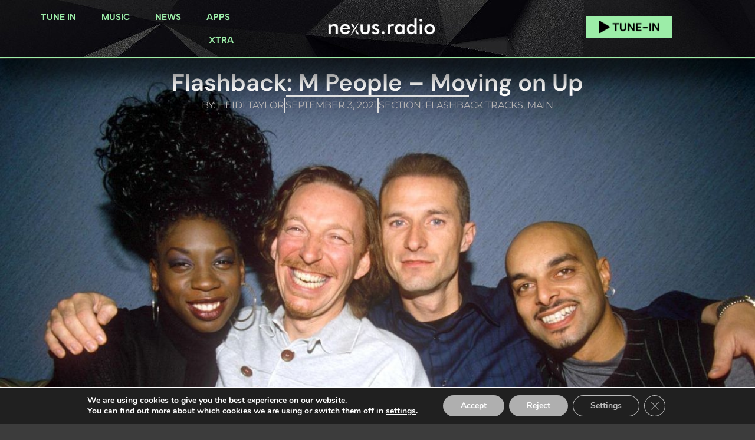

--- FILE ---
content_type: text/html; charset=UTF-8
request_url: https://nexus.radio/news/flashback-m-people-moving-on-up
body_size: 27671
content:
<!doctype html>
<html lang="en-US" prefix="og: https://ogp.me/ns#">
<head>
	<meta charset="UTF-8">
	<meta name="viewport" content="width=device-width, initial-scale=1">
	<link rel="profile" href="https://gmpg.org/xfn/11">
	
            <script data-no-defer="1" data-ezscrex="false" data-cfasync="false" data-pagespeed-no-defer data-cookieconsent="ignore">
                var ctPublicFunctions = {"_ajax_nonce":"3cba640a0d","_rest_nonce":"07a91e4632","_ajax_url":"\/wp-admin\/admin-ajax.php","_rest_url":"https:\/\/nexus.radio\/wp-json\/","data__cookies_type":"none","data__ajax_type":"rest","data__bot_detector_enabled":"0","data__frontend_data_log_enabled":1,"cookiePrefix":"","wprocket_detected":true,"host_url":"nexus.radio","text__ee_click_to_select":"Click to select the whole data","text__ee_original_email":"The complete one is","text__ee_got_it":"Got it","text__ee_blocked":"Blocked","text__ee_cannot_connect":"Cannot connect","text__ee_cannot_decode":"Can not decode email. Unknown reason","text__ee_email_decoder":"CleanTalk email decoder","text__ee_wait_for_decoding":"The magic is on the way!","text__ee_decoding_process":"Please wait a few seconds while we decode the contact data."}
            </script>
        
            <script data-no-defer="1" data-ezscrex="false" data-cfasync="false" data-pagespeed-no-defer data-cookieconsent="ignore">
                var ctPublic = {"_ajax_nonce":"3cba640a0d","settings__forms__check_internal":"0","settings__forms__check_external":"0","settings__forms__force_protection":0,"settings__forms__search_test":"1","settings__forms__wc_add_to_cart":"0","settings__data__bot_detector_enabled":"0","settings__sfw__anti_crawler":0,"blog_home":"https:\/\/nexus.radio\/","pixel__setting":"3","pixel__enabled":true,"pixel__url":"https:\/\/moderate9-v4.cleantalk.org\/pixel\/2dc387a37e05d4777545ce689620f383.gif","data__email_check_before_post":"1","data__email_check_exist_post":0,"data__cookies_type":"none","data__key_is_ok":true,"data__visible_fields_required":true,"wl_brandname":"Anti-Spam by CleanTalk","wl_brandname_short":"CleanTalk","ct_checkjs_key":"74ebeff58c5cfd584c32d4b2561e4cfe5a7bc55754fb3ad7121b55180d8f199c","emailEncoderPassKey":"6e177a5a209633cabc12b5f43f1cc964","bot_detector_forms_excluded":"W10=","advancedCacheExists":true,"varnishCacheExists":false,"wc_ajax_add_to_cart":false}
            </script>
        
<!-- Search Engine Optimization by Rank Math - https://rankmath.com/ -->
<title>Flashback: M People – Moving On Up | Nexus Radio</title>
<meta name="description" content="If dancefloor hits with a pumping base and catchy vocals are what makes you move, you probably still hold ‘Moving on Up’ by the British group M People dear to"/>
<meta name="robots" content="follow, index, max-snippet:-1, max-video-preview:-1, max-image-preview:large"/>
<link rel="canonical" href="https://nexus.radio/news/flashback-m-people-moving-on-up" />
<meta property="og:locale" content="en_US" />
<meta property="og:type" content="article" />
<meta property="og:title" content="Flashback: M People – Moving On Up | Nexus Radio" />
<meta property="og:description" content="If dancefloor hits with a pumping base and catchy vocals are what makes you move, you probably still hold ‘Moving on Up’ by the British group M People dear to" />
<meta property="og:url" content="https://nexus.radio/news/flashback-m-people-moving-on-up" />
<meta property="og:site_name" content="Nexus Radio" />
<meta property="article:publisher" content="https://facebook.com/nexusradiodance" />
<meta property="article:author" content="https://facebook.com/nexusradiodance" />
<meta property="article:tag" content="flashback" />
<meta property="article:tag" content="M People" />
<meta property="article:tag" content="Moving on Up" />
<meta property="article:section" content="Main" />
<meta property="fb:admins" content="1584445148483737" />
<meta property="og:image" content="https://nexus.radio/wp-content/uploads/2021/09/MPeople.jpg" />
<meta property="og:image:secure_url" content="https://nexus.radio/wp-content/uploads/2021/09/MPeople.jpg" />
<meta property="og:image:width" content="1200" />
<meta property="og:image:height" content="630" />
<meta property="og:image:alt" content="M People" />
<meta property="og:image:type" content="image/jpeg" />
<meta property="article:published_time" content="2021-09-03T03:00:00-05:00" />
<meta property="og:video" content="https://www.youtube.com/embed/XHOmBV4js_E" />
<meta property="video:duration" content="16" />
<meta property="og:video" content="https://www.youtube.com/embed/zkHOVJINRD8" />
<meta property="video:duration" content="213" />
<meta name="twitter:card" content="summary_large_image" />
<meta name="twitter:title" content="Flashback: M People – Moving On Up | Nexus Radio" />
<meta name="twitter:description" content="If dancefloor hits with a pumping base and catchy vocals are what makes you move, you probably still hold ‘Moving on Up’ by the British group M People dear to" />
<meta name="twitter:site" content="@nexusradiodance" />
<meta name="twitter:creator" content="@nexusradiodance" />
<meta name="twitter:image" content="https://nexus.radio/wp-content/uploads/2021/09/MPeople.jpg" />
<meta name="twitter:label1" content="Written by" />
<meta name="twitter:data1" content="Heidi Taylor" />
<meta name="twitter:label2" content="Time to read" />
<meta name="twitter:data2" content="2 minutes" />
<script type="application/ld+json" class="rank-math-schema">{"@context":"https://schema.org","@graph":[{"@type":"Organization","@id":"https://nexus.radio/#organization","name":"Nexus Radio","sameAs":["https://facebook.com/nexusradiodance","https://twitter.com/nexusradiodance"]},{"@type":"WebSite","@id":"https://nexus.radio/#website","url":"https://nexus.radio","name":"Nexus Radio","publisher":{"@id":"https://nexus.radio/#organization"},"inLanguage":"en-US"},{"@type":"ImageObject","@id":"https://nexus.radio/wp-content/uploads/2021/09/MPeople.jpg","url":"https://nexus.radio/wp-content/uploads/2021/09/MPeople.jpg","width":"1200","height":"630","inLanguage":"en-US"},{"@type":"BreadcrumbList","@id":"https://nexus.radio/news/flashback-m-people-moving-on-up#breadcrumb","itemListElement":[{"@type":"ListItem","position":"1","item":{"@id":"https://nexus.radio/news","name":"Home"}},{"@type":"ListItem","position":"2","item":{"@id":"https://nexus.radio/main","name":"Main"}},{"@type":"ListItem","position":"3","item":{"@id":"https://nexus.radio/news/flashback-m-people-moving-on-up","name":"Flashback: M People \u2013 Moving on Up"}}]},{"@type":"WebPage","@id":"https://nexus.radio/news/flashback-m-people-moving-on-up#webpage","url":"https://nexus.radio/news/flashback-m-people-moving-on-up","name":"Flashback: M People \u2013 Moving On Up | Nexus Radio","datePublished":"2021-09-03T03:00:00-05:00","dateModified":"2021-09-03T03:00:00-05:00","isPartOf":{"@id":"https://nexus.radio/#website"},"primaryImageOfPage":{"@id":"https://nexus.radio/wp-content/uploads/2021/09/MPeople.jpg"},"inLanguage":"en-US","breadcrumb":{"@id":"https://nexus.radio/news/flashback-m-people-moving-on-up#breadcrumb"}},{"@type":"Person","@id":"https://nexus.radio/author/heidi","name":"Heidi Taylor","url":"https://nexus.radio/author/heidi","image":{"@type":"ImageObject","@id":"https://secure.gravatar.com/avatar/18d94e7d36d137a544f599067cf9a258550c37bf808711ed995985549b811bc7?s=96&amp;d=wp_user_avatar&amp;r=g","url":"https://secure.gravatar.com/avatar/18d94e7d36d137a544f599067cf9a258550c37bf808711ed995985549b811bc7?s=96&amp;d=wp_user_avatar&amp;r=g","caption":"Heidi Taylor","inLanguage":"en-US"},"worksFor":{"@id":"https://nexus.radio/#organization"}},{"headline":"Flashback: M People \u2013 Moving On Up | Nexus Radio","description":"If dancefloor hits with a pumping base and catchy vocals are what makes you move, you probably still hold \u2018Moving on Up\u2019 by the British group M People dear to","datePublished":"2021-09-03T03:00:00-05:00","dateModified":"2021-09-03T03:00:00-05:00","image":{"@id":"https://nexus.radio/wp-content/uploads/2021/09/MPeople.jpg"},"author":{"@id":"https://nexus.radio/author/heidi","name":"Heidi Taylor"},"@type":"NewsArticle","name":"Flashback: M People \u2013 Moving On Up | Nexus Radio","articleSection":"Flashback Tracks, Main","@id":"https://nexus.radio/news/flashback-m-people-moving-on-up#schema-579109","isPartOf":{"@id":"https://nexus.radio/news/flashback-m-people-moving-on-up#webpage"},"publisher":{"@id":"https://nexus.radio/#organization"},"inLanguage":"en-US","mainEntityOfPage":{"@id":"https://nexus.radio/news/flashback-m-people-moving-on-up#webpage"}},{"@type":"VideoObject","name":"Video Placeholder","description":"If dancefloor hits with a pumping base and catchy vocals are what makes you move, you probably still hold \u2018Moving on Up\u2019 by the British group M People dear to","uploadDate":"2019-01-23","thumbnailUrl":"https://nexus.radio/wp-content/uploads/2021/09/MPeople.jpg","embedUrl":"https://www.youtube.com/embed/XHOmBV4js_E","duration":"PT0M16S","width":"1280","height":"720","isFamilyFriendly":"1","@id":"https://nexus.radio/news/flashback-m-people-moving-on-up#schema-579110","isPartOf":{"@id":"https://nexus.radio/news/flashback-m-people-moving-on-up#webpage"},"publisher":{"@id":"https://nexus.radio/#organization"},"inLanguage":"en-US"},{"@type":"VideoObject","name":"M People - Moving on Up","description":"M People - Moving on Up (Official Video)Stream M People here: https://MPeople.lnk.to/ElegantSlummingAY#MPeople\u00a0#MovingOnUp #MPeopleOfficial #MPeopleMusic #MP...","uploadDate":"2009-10-25","thumbnailUrl":"https://nexus.radio/wp-content/uploads/2021/09/MPeople.jpg","embedUrl":"https://www.youtube.com/embed/zkHOVJINRD8","duration":"PT3M33S","width":"480","height":"360","isFamilyFriendly":"1","@id":"https://nexus.radio/news/flashback-m-people-moving-on-up#schema-579209","isPartOf":{"@id":"https://nexus.radio/news/flashback-m-people-moving-on-up#webpage"},"publisher":{"@id":"https://nexus.radio/#organization"},"inLanguage":"en-US","mainEntityOfPage":{"@id":"https://nexus.radio/news/flashback-m-people-moving-on-up#webpage"}}]}</script>
<!-- /Rank Math WordPress SEO plugin -->

<link rel='dns-prefetch' href='//maps.googleapis.com' />
<link rel='dns-prefetch' href='//meet.jit.si' />
<link rel='dns-prefetch' href='//fonts.googleapis.com' />
<link rel="alternate" type="application/rss+xml" title="Nexus Radio &raquo; Feed" href="https://nexus.radio/feed" />
<link rel="alternate" type="application/rss+xml" title="Nexus Radio &raquo; Comments Feed" href="https://nexus.radio/comments/feed" />
<link rel="alternate" title="oEmbed (JSON)" type="application/json+oembed" href="https://nexus.radio/wp-json/oembed/1.0/embed?url=https%3A%2F%2Fnexus.radio%2Fnews%2Fflashback-m-people-moving-on-up" />
<link rel="alternate" title="oEmbed (XML)" type="text/xml+oembed" href="https://nexus.radio/wp-json/oembed/1.0/embed?url=https%3A%2F%2Fnexus.radio%2Fnews%2Fflashback-m-people-moving-on-up&#038;format=xml" />
<style id='wp-img-auto-sizes-contain-inline-css'>
img:is([sizes=auto i],[sizes^="auto," i]){contain-intrinsic-size:3000px 1500px}
/*# sourceURL=wp-img-auto-sizes-contain-inline-css */
</style>
<style id='wp-emoji-styles-inline-css'>

	img.wp-smiley, img.emoji {
		display: inline !important;
		border: none !important;
		box-shadow: none !important;
		height: 1em !important;
		width: 1em !important;
		margin: 0 0.07em !important;
		vertical-align: -0.1em !important;
		background: none !important;
		padding: 0 !important;
	}
/*# sourceURL=wp-emoji-styles-inline-css */
</style>
<style id='global-styles-inline-css'>
:root{--wp--preset--aspect-ratio--square: 1;--wp--preset--aspect-ratio--4-3: 4/3;--wp--preset--aspect-ratio--3-4: 3/4;--wp--preset--aspect-ratio--3-2: 3/2;--wp--preset--aspect-ratio--2-3: 2/3;--wp--preset--aspect-ratio--16-9: 16/9;--wp--preset--aspect-ratio--9-16: 9/16;--wp--preset--color--black: #000000;--wp--preset--color--cyan-bluish-gray: #abb8c3;--wp--preset--color--white: #ffffff;--wp--preset--color--pale-pink: #f78da7;--wp--preset--color--vivid-red: #cf2e2e;--wp--preset--color--luminous-vivid-orange: #ff6900;--wp--preset--color--luminous-vivid-amber: #fcb900;--wp--preset--color--light-green-cyan: #7bdcb5;--wp--preset--color--vivid-green-cyan: #00d084;--wp--preset--color--pale-cyan-blue: #8ed1fc;--wp--preset--color--vivid-cyan-blue: #0693e3;--wp--preset--color--vivid-purple: #9b51e0;--wp--preset--gradient--vivid-cyan-blue-to-vivid-purple: linear-gradient(135deg,rgb(6,147,227) 0%,rgb(155,81,224) 100%);--wp--preset--gradient--light-green-cyan-to-vivid-green-cyan: linear-gradient(135deg,rgb(122,220,180) 0%,rgb(0,208,130) 100%);--wp--preset--gradient--luminous-vivid-amber-to-luminous-vivid-orange: linear-gradient(135deg,rgb(252,185,0) 0%,rgb(255,105,0) 100%);--wp--preset--gradient--luminous-vivid-orange-to-vivid-red: linear-gradient(135deg,rgb(255,105,0) 0%,rgb(207,46,46) 100%);--wp--preset--gradient--very-light-gray-to-cyan-bluish-gray: linear-gradient(135deg,rgb(238,238,238) 0%,rgb(169,184,195) 100%);--wp--preset--gradient--cool-to-warm-spectrum: linear-gradient(135deg,rgb(74,234,220) 0%,rgb(151,120,209) 20%,rgb(207,42,186) 40%,rgb(238,44,130) 60%,rgb(251,105,98) 80%,rgb(254,248,76) 100%);--wp--preset--gradient--blush-light-purple: linear-gradient(135deg,rgb(255,206,236) 0%,rgb(152,150,240) 100%);--wp--preset--gradient--blush-bordeaux: linear-gradient(135deg,rgb(254,205,165) 0%,rgb(254,45,45) 50%,rgb(107,0,62) 100%);--wp--preset--gradient--luminous-dusk: linear-gradient(135deg,rgb(255,203,112) 0%,rgb(199,81,192) 50%,rgb(65,88,208) 100%);--wp--preset--gradient--pale-ocean: linear-gradient(135deg,rgb(255,245,203) 0%,rgb(182,227,212) 50%,rgb(51,167,181) 100%);--wp--preset--gradient--electric-grass: linear-gradient(135deg,rgb(202,248,128) 0%,rgb(113,206,126) 100%);--wp--preset--gradient--midnight: linear-gradient(135deg,rgb(2,3,129) 0%,rgb(40,116,252) 100%);--wp--preset--font-size--small: 13px;--wp--preset--font-size--medium: 20px;--wp--preset--font-size--large: 36px;--wp--preset--font-size--x-large: 42px;--wp--preset--spacing--20: 0.44rem;--wp--preset--spacing--30: 0.67rem;--wp--preset--spacing--40: 1rem;--wp--preset--spacing--50: 1.5rem;--wp--preset--spacing--60: 2.25rem;--wp--preset--spacing--70: 3.38rem;--wp--preset--spacing--80: 5.06rem;--wp--preset--shadow--natural: 6px 6px 9px rgba(0, 0, 0, 0.2);--wp--preset--shadow--deep: 12px 12px 50px rgba(0, 0, 0, 0.4);--wp--preset--shadow--sharp: 6px 6px 0px rgba(0, 0, 0, 0.2);--wp--preset--shadow--outlined: 6px 6px 0px -3px rgb(255, 255, 255), 6px 6px rgb(0, 0, 0);--wp--preset--shadow--crisp: 6px 6px 0px rgb(0, 0, 0);}:root { --wp--style--global--content-size: 800px;--wp--style--global--wide-size: 1200px; }:where(body) { margin: 0; }.wp-site-blocks > .alignleft { float: left; margin-right: 2em; }.wp-site-blocks > .alignright { float: right; margin-left: 2em; }.wp-site-blocks > .aligncenter { justify-content: center; margin-left: auto; margin-right: auto; }:where(.wp-site-blocks) > * { margin-block-start: 24px; margin-block-end: 0; }:where(.wp-site-blocks) > :first-child { margin-block-start: 0; }:where(.wp-site-blocks) > :last-child { margin-block-end: 0; }:root { --wp--style--block-gap: 24px; }:root :where(.is-layout-flow) > :first-child{margin-block-start: 0;}:root :where(.is-layout-flow) > :last-child{margin-block-end: 0;}:root :where(.is-layout-flow) > *{margin-block-start: 24px;margin-block-end: 0;}:root :where(.is-layout-constrained) > :first-child{margin-block-start: 0;}:root :where(.is-layout-constrained) > :last-child{margin-block-end: 0;}:root :where(.is-layout-constrained) > *{margin-block-start: 24px;margin-block-end: 0;}:root :where(.is-layout-flex){gap: 24px;}:root :where(.is-layout-grid){gap: 24px;}.is-layout-flow > .alignleft{float: left;margin-inline-start: 0;margin-inline-end: 2em;}.is-layout-flow > .alignright{float: right;margin-inline-start: 2em;margin-inline-end: 0;}.is-layout-flow > .aligncenter{margin-left: auto !important;margin-right: auto !important;}.is-layout-constrained > .alignleft{float: left;margin-inline-start: 0;margin-inline-end: 2em;}.is-layout-constrained > .alignright{float: right;margin-inline-start: 2em;margin-inline-end: 0;}.is-layout-constrained > .aligncenter{margin-left: auto !important;margin-right: auto !important;}.is-layout-constrained > :where(:not(.alignleft):not(.alignright):not(.alignfull)){max-width: var(--wp--style--global--content-size);margin-left: auto !important;margin-right: auto !important;}.is-layout-constrained > .alignwide{max-width: var(--wp--style--global--wide-size);}body .is-layout-flex{display: flex;}.is-layout-flex{flex-wrap: wrap;align-items: center;}.is-layout-flex > :is(*, div){margin: 0;}body .is-layout-grid{display: grid;}.is-layout-grid > :is(*, div){margin: 0;}body{padding-top: 0px;padding-right: 0px;padding-bottom: 0px;padding-left: 0px;}a:where(:not(.wp-element-button)){text-decoration: underline;}:root :where(.wp-element-button, .wp-block-button__link){background-color: #32373c;border-width: 0;color: #fff;font-family: inherit;font-size: inherit;font-style: inherit;font-weight: inherit;letter-spacing: inherit;line-height: inherit;padding-top: calc(0.667em + 2px);padding-right: calc(1.333em + 2px);padding-bottom: calc(0.667em + 2px);padding-left: calc(1.333em + 2px);text-decoration: none;text-transform: inherit;}.has-black-color{color: var(--wp--preset--color--black) !important;}.has-cyan-bluish-gray-color{color: var(--wp--preset--color--cyan-bluish-gray) !important;}.has-white-color{color: var(--wp--preset--color--white) !important;}.has-pale-pink-color{color: var(--wp--preset--color--pale-pink) !important;}.has-vivid-red-color{color: var(--wp--preset--color--vivid-red) !important;}.has-luminous-vivid-orange-color{color: var(--wp--preset--color--luminous-vivid-orange) !important;}.has-luminous-vivid-amber-color{color: var(--wp--preset--color--luminous-vivid-amber) !important;}.has-light-green-cyan-color{color: var(--wp--preset--color--light-green-cyan) !important;}.has-vivid-green-cyan-color{color: var(--wp--preset--color--vivid-green-cyan) !important;}.has-pale-cyan-blue-color{color: var(--wp--preset--color--pale-cyan-blue) !important;}.has-vivid-cyan-blue-color{color: var(--wp--preset--color--vivid-cyan-blue) !important;}.has-vivid-purple-color{color: var(--wp--preset--color--vivid-purple) !important;}.has-black-background-color{background-color: var(--wp--preset--color--black) !important;}.has-cyan-bluish-gray-background-color{background-color: var(--wp--preset--color--cyan-bluish-gray) !important;}.has-white-background-color{background-color: var(--wp--preset--color--white) !important;}.has-pale-pink-background-color{background-color: var(--wp--preset--color--pale-pink) !important;}.has-vivid-red-background-color{background-color: var(--wp--preset--color--vivid-red) !important;}.has-luminous-vivid-orange-background-color{background-color: var(--wp--preset--color--luminous-vivid-orange) !important;}.has-luminous-vivid-amber-background-color{background-color: var(--wp--preset--color--luminous-vivid-amber) !important;}.has-light-green-cyan-background-color{background-color: var(--wp--preset--color--light-green-cyan) !important;}.has-vivid-green-cyan-background-color{background-color: var(--wp--preset--color--vivid-green-cyan) !important;}.has-pale-cyan-blue-background-color{background-color: var(--wp--preset--color--pale-cyan-blue) !important;}.has-vivid-cyan-blue-background-color{background-color: var(--wp--preset--color--vivid-cyan-blue) !important;}.has-vivid-purple-background-color{background-color: var(--wp--preset--color--vivid-purple) !important;}.has-black-border-color{border-color: var(--wp--preset--color--black) !important;}.has-cyan-bluish-gray-border-color{border-color: var(--wp--preset--color--cyan-bluish-gray) !important;}.has-white-border-color{border-color: var(--wp--preset--color--white) !important;}.has-pale-pink-border-color{border-color: var(--wp--preset--color--pale-pink) !important;}.has-vivid-red-border-color{border-color: var(--wp--preset--color--vivid-red) !important;}.has-luminous-vivid-orange-border-color{border-color: var(--wp--preset--color--luminous-vivid-orange) !important;}.has-luminous-vivid-amber-border-color{border-color: var(--wp--preset--color--luminous-vivid-amber) !important;}.has-light-green-cyan-border-color{border-color: var(--wp--preset--color--light-green-cyan) !important;}.has-vivid-green-cyan-border-color{border-color: var(--wp--preset--color--vivid-green-cyan) !important;}.has-pale-cyan-blue-border-color{border-color: var(--wp--preset--color--pale-cyan-blue) !important;}.has-vivid-cyan-blue-border-color{border-color: var(--wp--preset--color--vivid-cyan-blue) !important;}.has-vivid-purple-border-color{border-color: var(--wp--preset--color--vivid-purple) !important;}.has-vivid-cyan-blue-to-vivid-purple-gradient-background{background: var(--wp--preset--gradient--vivid-cyan-blue-to-vivid-purple) !important;}.has-light-green-cyan-to-vivid-green-cyan-gradient-background{background: var(--wp--preset--gradient--light-green-cyan-to-vivid-green-cyan) !important;}.has-luminous-vivid-amber-to-luminous-vivid-orange-gradient-background{background: var(--wp--preset--gradient--luminous-vivid-amber-to-luminous-vivid-orange) !important;}.has-luminous-vivid-orange-to-vivid-red-gradient-background{background: var(--wp--preset--gradient--luminous-vivid-orange-to-vivid-red) !important;}.has-very-light-gray-to-cyan-bluish-gray-gradient-background{background: var(--wp--preset--gradient--very-light-gray-to-cyan-bluish-gray) !important;}.has-cool-to-warm-spectrum-gradient-background{background: var(--wp--preset--gradient--cool-to-warm-spectrum) !important;}.has-blush-light-purple-gradient-background{background: var(--wp--preset--gradient--blush-light-purple) !important;}.has-blush-bordeaux-gradient-background{background: var(--wp--preset--gradient--blush-bordeaux) !important;}.has-luminous-dusk-gradient-background{background: var(--wp--preset--gradient--luminous-dusk) !important;}.has-pale-ocean-gradient-background{background: var(--wp--preset--gradient--pale-ocean) !important;}.has-electric-grass-gradient-background{background: var(--wp--preset--gradient--electric-grass) !important;}.has-midnight-gradient-background{background: var(--wp--preset--gradient--midnight) !important;}.has-small-font-size{font-size: var(--wp--preset--font-size--small) !important;}.has-medium-font-size{font-size: var(--wp--preset--font-size--medium) !important;}.has-large-font-size{font-size: var(--wp--preset--font-size--large) !important;}.has-x-large-font-size{font-size: var(--wp--preset--font-size--x-large) !important;}
:root :where(.wp-block-pullquote){font-size: 1.5em;line-height: 1.6;}
/*# sourceURL=global-styles-inline-css */
</style>
<link rel='stylesheet' id='cleantalk-public-css-css' href='https://nexus.radio/wp-content/plugins/cleantalk-spam-protect/css/cleantalk-public.min.css?ver=6.70.1_1766178356' media='all' />
<link rel='stylesheet' id='cleantalk-email-decoder-css-css' href='https://nexus.radio/wp-content/plugins/cleantalk-spam-protect/css/cleantalk-email-decoder.min.css?ver=6.70.1_1766178356' media='all' />
<link rel='stylesheet' id='gn-frontend-gnfollow-style-css' href='https://nexus.radio/wp-content/plugins/gn-publisher/assets/css/gn-frontend-gnfollow.min.css?ver=1.5.26' media='all' />
<link rel='stylesheet' id='hello-elementor-css' href='https://nexus.radio/wp-content/themes/hello-elementor/assets/css/reset.css?ver=3.4.6' media='all' />
<link rel='stylesheet' id='hello-elementor-theme-style-css' href='https://nexus.radio/wp-content/themes/hello-elementor/assets/css/theme.css?ver=3.4.6' media='all' />
<link rel='stylesheet' id='hello-elementor-header-footer-css' href='https://nexus.radio/wp-content/themes/hello-elementor/assets/css/header-footer.css?ver=3.4.6' media='all' />
<link rel='stylesheet' id='elementor-frontend-css' href='https://nexus.radio/wp-content/plugins/elementor/assets/css/frontend.min.css?ver=3.34.2' media='all' />
<style id='elementor-frontend-inline-css'>
.elementor-58147 .elementor-element.elementor-element-9d58eb2:not(.elementor-motion-effects-element-type-background), .elementor-58147 .elementor-element.elementor-element-9d58eb2 > .elementor-motion-effects-container > .elementor-motion-effects-layer{background-image:url("https://nexus.radio/wp-content/uploads/2021/09/MPeople.jpg");}
/*# sourceURL=elementor-frontend-inline-css */
</style>
<link rel='stylesheet' id='elementor-post-57371-css' href='https://nexus.radio/wp-content/uploads/elementor/css/post-57371.css?ver=1769736786' media='all' />
<link rel='stylesheet' id='widget-image-css' href='https://nexus.radio/wp-content/plugins/elementor/assets/css/widget-image.min.css?ver=3.34.2' media='all' />
<link rel='stylesheet' id='widget-heading-css' href='https://nexus.radio/wp-content/plugins/elementor/assets/css/widget-heading.min.css?ver=3.34.2' media='all' />
<link rel='stylesheet' id='widget-divider-css' href='https://nexus.radio/wp-content/plugins/elementor/assets/css/widget-divider.min.css?ver=3.34.2' media='all' />
<link rel='stylesheet' id='widget-icon-list-css' href='https://nexus.radio/wp-content/plugins/elementor/assets/css/widget-icon-list.min.css?ver=3.34.2' media='all' />
<link rel='stylesheet' id='e-animation-fadeIn-css' href='https://nexus.radio/wp-content/plugins/elementor/assets/lib/animations/styles/fadeIn.min.css?ver=3.34.2' media='all' />
<link rel='stylesheet' id='widget-mega-menu-css' href='https://nexus.radio/wp-content/plugins/elementor-pro/assets/css/widget-mega-menu.min.css?ver=3.34.2' media='all' />
<link rel='stylesheet' id='e-sticky-css' href='https://nexus.radio/wp-content/plugins/elementor-pro/assets/css/modules/sticky.min.css?ver=3.34.2' media='all' />
<link rel='stylesheet' id='e-animation-pop-css' href='https://nexus.radio/wp-content/plugins/elementor/assets/lib/animations/styles/e-animation-pop.min.css?ver=3.34.2' media='all' />
<link rel='stylesheet' id='widget-social-icons-css' href='https://nexus.radio/wp-content/plugins/elementor/assets/css/widget-social-icons.min.css?ver=3.34.2' media='all' />
<link rel='stylesheet' id='e-apple-webkit-css' href='https://nexus.radio/wp-content/plugins/elementor/assets/css/conditionals/apple-webkit.min.css?ver=3.34.2' media='all' />
<link rel='stylesheet' id='widget-post-info-css' href='https://nexus.radio/wp-content/plugins/elementor-pro/assets/css/widget-post-info.min.css?ver=3.34.2' media='all' />
<link rel='stylesheet' id='widget-posts-css' href='https://nexus.radio/wp-content/plugins/elementor-pro/assets/css/widget-posts.min.css?ver=3.34.2' media='all' />
<link rel='stylesheet' id='font-awesome-5-all-css' href='https://nexus.radio/wp-content/plugins/elementor/assets/lib/font-awesome/css/all.min.css?ver=3.34.2' media='all' />
<link rel='stylesheet' id='font-awesome-4-shim-css' href='https://nexus.radio/wp-content/plugins/elementor/assets/lib/font-awesome/css/v4-shims.min.css?ver=3.34.2' media='all' />
<link rel='stylesheet' id='widget-video-css' href='https://nexus.radio/wp-content/plugins/elementor/assets/css/widget-video.min.css?ver=3.34.2' media='all' />
<link rel='stylesheet' id='elementor-post-66798-css' href='https://nexus.radio/wp-content/uploads/elementor/css/post-66798.css?ver=1769738233' media='all' />
<link rel='stylesheet' id='elementor-post-57451-css' href='https://nexus.radio/wp-content/uploads/elementor/css/post-57451.css?ver=1769736788' media='all' />
<link rel='stylesheet' id='elementor-post-57446-css' href='https://nexus.radio/wp-content/uploads/elementor/css/post-57446.css?ver=1769736788' media='all' />
<link rel='stylesheet' id='elementor-post-58147-css' href='https://nexus.radio/wp-content/uploads/elementor/css/post-58147.css?ver=1769736820' media='all' />
<link rel='stylesheet' id='evcal_google_fonts-css' href='https://fonts.googleapis.com/css?family=Noto+Sans%3A400%2C400italic%2C700%7CPoppins%3A700%2C800%2C900&#038;subset=latin%2Clatin-ext&#038;ver=5.0.6' media='all' />
<link rel='stylesheet' id='evcal_cal_default-css' href='//nexus.radio/wp-content/plugins/eventON/assets/css/eventon_styles.css?ver=5.0.6' media='all' />
<link rel='stylesheet' id='evo_font_icons-css' href='//nexus.radio/wp-content/plugins/eventON/assets/fonts/all.css?ver=5.0.6' media='all' />
<link rel='stylesheet' id='eventon_dynamic_styles-css' href='//nexus.radio/wp-content/plugins/eventON/assets/css/eventon_dynamic_styles.css?ver=5.0.6' media='all' />
<link rel='stylesheet' id='moove_gdpr_frontend-css' href='https://nexus.radio/wp-content/plugins/gdpr-cookie-compliance/dist/styles/gdpr-main.css?ver=5.0.9' media='all' />
<style id='moove_gdpr_frontend-inline-css'>
#moove_gdpr_cookie_modal,#moove_gdpr_cookie_info_bar,.gdpr_cookie_settings_shortcode_content{font-family:&#039;Nunito&#039;,sans-serif}#moove_gdpr_save_popup_settings_button{background-color:#373737;color:#fff}#moove_gdpr_save_popup_settings_button:hover{background-color:#000}#moove_gdpr_cookie_info_bar .moove-gdpr-info-bar-container .moove-gdpr-info-bar-content a.mgbutton,#moove_gdpr_cookie_info_bar .moove-gdpr-info-bar-container .moove-gdpr-info-bar-content button.mgbutton{background-color:#afafaf}#moove_gdpr_cookie_modal .moove-gdpr-modal-content .moove-gdpr-modal-footer-content .moove-gdpr-button-holder a.mgbutton,#moove_gdpr_cookie_modal .moove-gdpr-modal-content .moove-gdpr-modal-footer-content .moove-gdpr-button-holder button.mgbutton,.gdpr_cookie_settings_shortcode_content .gdpr-shr-button.button-green{background-color:#afafaf;border-color:#afafaf}#moove_gdpr_cookie_modal .moove-gdpr-modal-content .moove-gdpr-modal-footer-content .moove-gdpr-button-holder a.mgbutton:hover,#moove_gdpr_cookie_modal .moove-gdpr-modal-content .moove-gdpr-modal-footer-content .moove-gdpr-button-holder button.mgbutton:hover,.gdpr_cookie_settings_shortcode_content .gdpr-shr-button.button-green:hover{background-color:#fff;color:#afafaf}#moove_gdpr_cookie_modal .moove-gdpr-modal-content .moove-gdpr-modal-close i,#moove_gdpr_cookie_modal .moove-gdpr-modal-content .moove-gdpr-modal-close span.gdpr-icon{background-color:#afafaf;border:1px solid #afafaf}#moove_gdpr_cookie_info_bar span.moove-gdpr-infobar-allow-all.focus-g,#moove_gdpr_cookie_info_bar span.moove-gdpr-infobar-allow-all:focus,#moove_gdpr_cookie_info_bar button.moove-gdpr-infobar-allow-all.focus-g,#moove_gdpr_cookie_info_bar button.moove-gdpr-infobar-allow-all:focus,#moove_gdpr_cookie_info_bar span.moove-gdpr-infobar-reject-btn.focus-g,#moove_gdpr_cookie_info_bar span.moove-gdpr-infobar-reject-btn:focus,#moove_gdpr_cookie_info_bar button.moove-gdpr-infobar-reject-btn.focus-g,#moove_gdpr_cookie_info_bar button.moove-gdpr-infobar-reject-btn:focus,#moove_gdpr_cookie_info_bar span.change-settings-button.focus-g,#moove_gdpr_cookie_info_bar span.change-settings-button:focus,#moove_gdpr_cookie_info_bar button.change-settings-button.focus-g,#moove_gdpr_cookie_info_bar button.change-settings-button:focus{-webkit-box-shadow:0 0 1px 3px #afafaf;-moz-box-shadow:0 0 1px 3px #afafaf;box-shadow:0 0 1px 3px #afafaf}#moove_gdpr_cookie_modal .moove-gdpr-modal-content .moove-gdpr-modal-close i:hover,#moove_gdpr_cookie_modal .moove-gdpr-modal-content .moove-gdpr-modal-close span.gdpr-icon:hover,#moove_gdpr_cookie_info_bar span[data-href]>u.change-settings-button{color:#afafaf}#moove_gdpr_cookie_modal .moove-gdpr-modal-content .moove-gdpr-modal-left-content #moove-gdpr-menu li.menu-item-selected a span.gdpr-icon,#moove_gdpr_cookie_modal .moove-gdpr-modal-content .moove-gdpr-modal-left-content #moove-gdpr-menu li.menu-item-selected button span.gdpr-icon{color:inherit}#moove_gdpr_cookie_modal .moove-gdpr-modal-content .moove-gdpr-modal-left-content #moove-gdpr-menu li a span.gdpr-icon,#moove_gdpr_cookie_modal .moove-gdpr-modal-content .moove-gdpr-modal-left-content #moove-gdpr-menu li button span.gdpr-icon{color:inherit}#moove_gdpr_cookie_modal .gdpr-acc-link{line-height:0;font-size:0;color:transparent;position:absolute}#moove_gdpr_cookie_modal .moove-gdpr-modal-content .moove-gdpr-modal-close:hover i,#moove_gdpr_cookie_modal .moove-gdpr-modal-content .moove-gdpr-modal-left-content #moove-gdpr-menu li a,#moove_gdpr_cookie_modal .moove-gdpr-modal-content .moove-gdpr-modal-left-content #moove-gdpr-menu li button,#moove_gdpr_cookie_modal .moove-gdpr-modal-content .moove-gdpr-modal-left-content #moove-gdpr-menu li button i,#moove_gdpr_cookie_modal .moove-gdpr-modal-content .moove-gdpr-modal-left-content #moove-gdpr-menu li a i,#moove_gdpr_cookie_modal .moove-gdpr-modal-content .moove-gdpr-tab-main .moove-gdpr-tab-main-content a:hover,#moove_gdpr_cookie_info_bar.moove-gdpr-dark-scheme .moove-gdpr-info-bar-container .moove-gdpr-info-bar-content a.mgbutton:hover,#moove_gdpr_cookie_info_bar.moove-gdpr-dark-scheme .moove-gdpr-info-bar-container .moove-gdpr-info-bar-content button.mgbutton:hover,#moove_gdpr_cookie_info_bar.moove-gdpr-dark-scheme .moove-gdpr-info-bar-container .moove-gdpr-info-bar-content a:hover,#moove_gdpr_cookie_info_bar.moove-gdpr-dark-scheme .moove-gdpr-info-bar-container .moove-gdpr-info-bar-content button:hover,#moove_gdpr_cookie_info_bar.moove-gdpr-dark-scheme .moove-gdpr-info-bar-container .moove-gdpr-info-bar-content span.change-settings-button:hover,#moove_gdpr_cookie_info_bar.moove-gdpr-dark-scheme .moove-gdpr-info-bar-container .moove-gdpr-info-bar-content button.change-settings-button:hover,#moove_gdpr_cookie_info_bar.moove-gdpr-dark-scheme .moove-gdpr-info-bar-container .moove-gdpr-info-bar-content u.change-settings-button:hover,#moove_gdpr_cookie_info_bar span[data-href]>u.change-settings-button,#moove_gdpr_cookie_info_bar.moove-gdpr-dark-scheme .moove-gdpr-info-bar-container .moove-gdpr-info-bar-content a.mgbutton.focus-g,#moove_gdpr_cookie_info_bar.moove-gdpr-dark-scheme .moove-gdpr-info-bar-container .moove-gdpr-info-bar-content button.mgbutton.focus-g,#moove_gdpr_cookie_info_bar.moove-gdpr-dark-scheme .moove-gdpr-info-bar-container .moove-gdpr-info-bar-content a.focus-g,#moove_gdpr_cookie_info_bar.moove-gdpr-dark-scheme .moove-gdpr-info-bar-container .moove-gdpr-info-bar-content button.focus-g,#moove_gdpr_cookie_info_bar.moove-gdpr-dark-scheme .moove-gdpr-info-bar-container .moove-gdpr-info-bar-content a.mgbutton:focus,#moove_gdpr_cookie_info_bar.moove-gdpr-dark-scheme .moove-gdpr-info-bar-container .moove-gdpr-info-bar-content button.mgbutton:focus,#moove_gdpr_cookie_info_bar.moove-gdpr-dark-scheme .moove-gdpr-info-bar-container .moove-gdpr-info-bar-content a:focus,#moove_gdpr_cookie_info_bar.moove-gdpr-dark-scheme .moove-gdpr-info-bar-container .moove-gdpr-info-bar-content button:focus,#moove_gdpr_cookie_info_bar.moove-gdpr-dark-scheme .moove-gdpr-info-bar-container .moove-gdpr-info-bar-content span.change-settings-button.focus-g,span.change-settings-button:focus,button.change-settings-button.focus-g,button.change-settings-button:focus,#moove_gdpr_cookie_info_bar.moove-gdpr-dark-scheme .moove-gdpr-info-bar-container .moove-gdpr-info-bar-content u.change-settings-button.focus-g,#moove_gdpr_cookie_info_bar.moove-gdpr-dark-scheme .moove-gdpr-info-bar-container .moove-gdpr-info-bar-content u.change-settings-button:focus{color:#afafaf}#moove_gdpr_cookie_modal .moove-gdpr-branding.focus-g span,#moove_gdpr_cookie_modal .moove-gdpr-modal-content .moove-gdpr-tab-main a.focus-g,#moove_gdpr_cookie_modal .moove-gdpr-modal-content .moove-gdpr-tab-main .gdpr-cd-details-toggle.focus-g{color:#afafaf}#moove_gdpr_cookie_modal.gdpr_lightbox-hide{display:none}
/*# sourceURL=moove_gdpr_frontend-inline-css */
</style>
<link rel='stylesheet' id='bdt-uikit-css' href='https://nexus.radio/wp-content/plugins/bdthemes-element-pack/assets/css/bdt-uikit.css?ver=3.21.7' media='all' />
<link rel='stylesheet' id='ep-helper-css' href='https://nexus.radio/wp-content/plugins/bdthemes-element-pack/assets/css/ep-helper.css?ver=9.0.12' media='all' />
<link rel='stylesheet' id='elementor-gf-local-dmsans-css' href='https://nexus.radio/wp-content/uploads/elementor/google-fonts/css/dmsans.css?ver=1737486481' media='all' />
<link rel='stylesheet' id='elementor-gf-local-montserrat-css' href='https://nexus.radio/wp-content/uploads/elementor/google-fonts/css/montserrat.css?ver=1737486479' media='all' />
<link rel='stylesheet' id='elementor-gf-local-opensans-css' href='https://nexus.radio/wp-content/uploads/elementor/google-fonts/css/opensans.css?ver=1737486483' media='all' />
<link rel='stylesheet' id='elementor-gf-local-albertsans-css' href='https://nexus.radio/wp-content/uploads/elementor/google-fonts/css/albertsans.css?ver=1737486484' media='all' />
<link rel='stylesheet' id='elementor-gf-local-worksans-css' href='https://nexus.radio/wp-content/uploads/elementor/google-fonts/css/worksans.css?ver=1737486486' media='all' />
<script src="https://nexus.radio/wp-content/plugins/cleantalk-spam-protect/js/apbct-public-bundle_gathering.min.js?ver=6.70.1_1766178356" id="apbct-public-bundle_gathering.min-js-js"></script>
<script src="https://nexus.radio/wp-includes/js/jquery/jquery.min.js?ver=3.7.1" id="jquery-core-js"></script>
<script src="https://nexus.radio/wp-includes/js/jquery/jquery-migrate.min.js?ver=3.4.1" id="jquery-migrate-js"></script>
<script src="https://nexus.radio/wp-content/plugins/elementor/assets/lib/font-awesome/js/v4-shims.min.js?ver=3.34.2" id="font-awesome-4-shim-js"></script>
<script id="evo-inlinescripts-header-js-after">
jQuery(document).ready(function($){});
//# sourceURL=evo-inlinescripts-header-js-after
</script>
<link rel="https://api.w.org/" href="https://nexus.radio/wp-json/" /><link rel="alternate" title="JSON" type="application/json" href="https://nexus.radio/wp-json/wp/v2/posts/66798" /><link rel="EditURI" type="application/rsd+xml" title="RSD" href="https://nexus.radio/xmlrpc.php?rsd" />
<meta name="generator" content="WordPress 6.9" />
<link rel='shortlink' href='https://nexus.radio/?p=66798' />
<meta name="generator" content="Elementor 3.34.2; features: e_font_icon_svg, additional_custom_breakpoints; settings: css_print_method-external, google_font-enabled, font_display-swap">
			<style>
				.e-con.e-parent:nth-of-type(n+4):not(.e-lazyloaded):not(.e-no-lazyload),
				.e-con.e-parent:nth-of-type(n+4):not(.e-lazyloaded):not(.e-no-lazyload) * {
					background-image: none !important;
				}
				@media screen and (max-height: 1024px) {
					.e-con.e-parent:nth-of-type(n+3):not(.e-lazyloaded):not(.e-no-lazyload),
					.e-con.e-parent:nth-of-type(n+3):not(.e-lazyloaded):not(.e-no-lazyload) * {
						background-image: none !important;
					}
				}
				@media screen and (max-height: 640px) {
					.e-con.e-parent:nth-of-type(n+2):not(.e-lazyloaded):not(.e-no-lazyload),
					.e-con.e-parent:nth-of-type(n+2):not(.e-lazyloaded):not(.e-no-lazyload) * {
						background-image: none !important;
					}
				}
			</style>
			<link rel="icon" href="https://nexus.radio/wp-content/uploads/2025/12/cropped-Icon-maskable-192-32x32.png" sizes="32x32" />
<link rel="icon" href="https://nexus.radio/wp-content/uploads/2025/12/cropped-Icon-maskable-192-192x192.png" sizes="192x192" />
<link rel="apple-touch-icon" href="https://nexus.radio/wp-content/uploads/2025/12/cropped-Icon-maskable-192-180x180.png" />
<meta name="msapplication-TileImage" content="https://nexus.radio/wp-content/uploads/2025/12/cropped-Icon-maskable-192-270x270.png" />
		<style id="wp-custom-css">
			#custom-carousel .swiper-slide {
    width: auto !important;
    margin: 3px;
}

#custom-carousel i.eicon-chevron-left, #custom-carousel i.eicon-chevron-right {
    border: 1px solid #fff;
    padding: 10px 12px;
	transition: .3s;
}

#custom-carousel i.eicon-chevron-left:before, #custom-carousel i.eicon-chevron-right:before {
    font-size: 20px;
    color: #fff;
}

#custom-carousel i.eicon-chevron-left:hover, #custom-carousel i.eicon-chevron-right:hover {
    background: #ddd; 
	  color: #000 !important;
}

		</style>
		<meta name="generator" content="WP Rocket 3.20.1.2" data-wpr-features="wpr_image_dimensions wpr_desktop" /></head>
<body class="wp-singular post-template-default single single-post postid-66798 single-format-standard wp-embed-responsive wp-theme-hello-elementor hello-elementor-default elementor-default elementor-kit-57371 elementor-page elementor-page-66798 elementor-page-58147">


<a class="skip-link screen-reader-text" href="#content">Skip to content</a>

		<header data-elementor-type="header" data-elementor-id="57451" class="elementor elementor-57451 elementor-location-header" data-elementor-settings="{&quot;element_pack_global_tooltip_width&quot;:{&quot;unit&quot;:&quot;px&quot;,&quot;size&quot;:&quot;&quot;,&quot;sizes&quot;:[]},&quot;element_pack_global_tooltip_width_tablet&quot;:{&quot;unit&quot;:&quot;px&quot;,&quot;size&quot;:&quot;&quot;,&quot;sizes&quot;:[]},&quot;element_pack_global_tooltip_width_mobile&quot;:{&quot;unit&quot;:&quot;px&quot;,&quot;size&quot;:&quot;&quot;,&quot;sizes&quot;:[]},&quot;element_pack_global_tooltip_padding&quot;:{&quot;unit&quot;:&quot;px&quot;,&quot;top&quot;:&quot;&quot;,&quot;right&quot;:&quot;&quot;,&quot;bottom&quot;:&quot;&quot;,&quot;left&quot;:&quot;&quot;,&quot;isLinked&quot;:true},&quot;element_pack_global_tooltip_padding_tablet&quot;:{&quot;unit&quot;:&quot;px&quot;,&quot;top&quot;:&quot;&quot;,&quot;right&quot;:&quot;&quot;,&quot;bottom&quot;:&quot;&quot;,&quot;left&quot;:&quot;&quot;,&quot;isLinked&quot;:true},&quot;element_pack_global_tooltip_padding_mobile&quot;:{&quot;unit&quot;:&quot;px&quot;,&quot;top&quot;:&quot;&quot;,&quot;right&quot;:&quot;&quot;,&quot;bottom&quot;:&quot;&quot;,&quot;left&quot;:&quot;&quot;,&quot;isLinked&quot;:true},&quot;element_pack_global_tooltip_border_radius&quot;:{&quot;unit&quot;:&quot;px&quot;,&quot;top&quot;:&quot;&quot;,&quot;right&quot;:&quot;&quot;,&quot;bottom&quot;:&quot;&quot;,&quot;left&quot;:&quot;&quot;,&quot;isLinked&quot;:true},&quot;element_pack_global_tooltip_border_radius_tablet&quot;:{&quot;unit&quot;:&quot;px&quot;,&quot;top&quot;:&quot;&quot;,&quot;right&quot;:&quot;&quot;,&quot;bottom&quot;:&quot;&quot;,&quot;left&quot;:&quot;&quot;,&quot;isLinked&quot;:true},&quot;element_pack_global_tooltip_border_radius_mobile&quot;:{&quot;unit&quot;:&quot;px&quot;,&quot;top&quot;:&quot;&quot;,&quot;right&quot;:&quot;&quot;,&quot;bottom&quot;:&quot;&quot;,&quot;left&quot;:&quot;&quot;,&quot;isLinked&quot;:true}}" data-elementor-post-type="elementor_library">
					<section class="elementor-section elementor-top-section elementor-element elementor-element-12f72dd elementor-section-full_width elementor-section-height-default elementor-section-height-default" data-id="12f72dd" data-element_type="section" data-settings="{&quot;background_background&quot;:&quot;classic&quot;,&quot;sticky&quot;:&quot;top&quot;,&quot;sticky_on&quot;:[&quot;desktop&quot;,&quot;tablet&quot;,&quot;mobile&quot;],&quot;sticky_offset&quot;:0,&quot;sticky_effects_offset&quot;:0,&quot;sticky_anchor_link_offset&quot;:0}">
						<div data-rocket-location-hash="82f6c6a00e9a86a2eaa3cc6e8d136714" class="elementor-container elementor-column-gap-default">
					<div class="elementor-column elementor-col-33 elementor-top-column elementor-element elementor-element-b51cfdc" data-id="b51cfdc" data-element_type="column">
			<div class="elementor-widget-wrap elementor-element-populated">
						<div class="elementor-element elementor-element-2ab3472 e-full_width e-n-menu-layout-horizontal e-n-menu-tablet elementor-widget elementor-widget-n-menu" data-id="2ab3472" data-element_type="widget" data-settings="{&quot;menu_items&quot;:[{&quot;item_title&quot;:&quot;TUNE IN&quot;,&quot;_id&quot;:&quot;13d23b5&quot;,&quot;item_dropdown_content&quot;:&quot;yes&quot;,&quot;item_link&quot;:{&quot;url&quot;:&quot;&quot;,&quot;is_external&quot;:&quot;&quot;,&quot;nofollow&quot;:&quot;&quot;,&quot;custom_attributes&quot;:&quot;&quot;},&quot;item_icon&quot;:{&quot;value&quot;:&quot;&quot;,&quot;library&quot;:&quot;&quot;},&quot;item_icon_active&quot;:null,&quot;element_id&quot;:&quot;&quot;},{&quot;item_title&quot;:&quot;MUSIC&quot;,&quot;_id&quot;:&quot;3d9d144&quot;,&quot;item_dropdown_content&quot;:&quot;yes&quot;,&quot;item_link&quot;:{&quot;url&quot;:&quot;&quot;,&quot;is_external&quot;:&quot;&quot;,&quot;nofollow&quot;:&quot;&quot;,&quot;custom_attributes&quot;:&quot;&quot;},&quot;item_icon&quot;:{&quot;value&quot;:&quot;&quot;,&quot;library&quot;:&quot;&quot;},&quot;item_icon_active&quot;:null,&quot;element_id&quot;:&quot;&quot;},{&quot;item_title&quot;:&quot;NEWS&quot;,&quot;_id&quot;:&quot;df64d9e&quot;,&quot;item_dropdown_content&quot;:&quot;yes&quot;,&quot;item_link&quot;:{&quot;url&quot;:&quot;&quot;,&quot;is_external&quot;:&quot;&quot;,&quot;nofollow&quot;:&quot;&quot;,&quot;custom_attributes&quot;:&quot;&quot;},&quot;item_icon&quot;:{&quot;value&quot;:&quot;&quot;,&quot;library&quot;:&quot;&quot;},&quot;item_icon_active&quot;:null,&quot;element_id&quot;:&quot;&quot;},{&quot;_id&quot;:&quot;4ff2ccd&quot;,&quot;item_title&quot;:&quot;APPS&quot;,&quot;item_dropdown_content&quot;:&quot;yes&quot;,&quot;item_link&quot;:{&quot;url&quot;:&quot;&quot;,&quot;is_external&quot;:&quot;&quot;,&quot;nofollow&quot;:&quot;&quot;,&quot;custom_attributes&quot;:&quot;&quot;},&quot;item_icon&quot;:{&quot;value&quot;:&quot;&quot;,&quot;library&quot;:&quot;&quot;},&quot;item_icon_active&quot;:null,&quot;element_id&quot;:&quot;&quot;},{&quot;_id&quot;:&quot;7273f02&quot;,&quot;item_title&quot;:&quot;XTRA&quot;,&quot;item_dropdown_content&quot;:&quot;yes&quot;,&quot;item_link&quot;:{&quot;url&quot;:&quot;&quot;,&quot;is_external&quot;:&quot;&quot;,&quot;nofollow&quot;:&quot;&quot;,&quot;custom_attributes&quot;:&quot;&quot;},&quot;item_icon&quot;:{&quot;value&quot;:&quot;&quot;,&quot;library&quot;:&quot;&quot;},&quot;item_icon_active&quot;:null,&quot;element_id&quot;:&quot;&quot;}],&quot;item_position_horizontal&quot;:&quot;end&quot;,&quot;open_animation&quot;:&quot;fadeIn&quot;,&quot;item_position_horizontal_mobile&quot;:&quot;end&quot;,&quot;menu_item_title_distance_from_content_mobile&quot;:{&quot;unit&quot;:&quot;px&quot;,&quot;size&quot;:30,&quot;sizes&quot;:[]},&quot;content_width&quot;:&quot;full_width&quot;,&quot;item_layout&quot;:&quot;horizontal&quot;,&quot;open_on&quot;:&quot;hover&quot;,&quot;horizontal_scroll&quot;:&quot;disable&quot;,&quot;breakpoint_selector&quot;:&quot;tablet&quot;,&quot;menu_item_title_distance_from_content&quot;:{&quot;unit&quot;:&quot;px&quot;,&quot;size&quot;:0,&quot;sizes&quot;:[]},&quot;menu_item_title_distance_from_content_tablet&quot;:{&quot;unit&quot;:&quot;px&quot;,&quot;size&quot;:&quot;&quot;,&quot;sizes&quot;:[]}}" data-widget_type="mega-menu.default">
				<div class="elementor-widget-container">
							<nav class="e-n-menu" data-widget-number="447" aria-label="Menu">
					<button class="e-n-menu-toggle" id="menu-toggle-447" aria-haspopup="true" aria-expanded="false" aria-controls="menubar-447" aria-label="Menu Toggle">
			<span class="e-n-menu-toggle-icon e-open">
				<svg class="e-font-icon-svg e-eicon-menu-bar" viewBox="0 0 1000 1000" xmlns="http://www.w3.org/2000/svg"><path d="M104 333H896C929 333 958 304 958 271S929 208 896 208H104C71 208 42 237 42 271S71 333 104 333ZM104 583H896C929 583 958 554 958 521S929 458 896 458H104C71 458 42 487 42 521S71 583 104 583ZM104 833H896C929 833 958 804 958 771S929 708 896 708H104C71 708 42 737 42 771S71 833 104 833Z"></path></svg>			</span>
			<span class="e-n-menu-toggle-icon e-close">
				<svg class="e-font-icon-svg e-eicon-close" viewBox="0 0 1000 1000" xmlns="http://www.w3.org/2000/svg"><path d="M742 167L500 408 258 167C246 154 233 150 217 150 196 150 179 158 167 167 154 179 150 196 150 212 150 229 154 242 171 254L408 500 167 742C138 771 138 800 167 829 196 858 225 858 254 829L496 587 738 829C750 842 767 846 783 846 800 846 817 842 829 829 842 817 846 804 846 783 846 767 842 750 829 737L588 500 833 258C863 229 863 200 833 171 804 137 775 137 742 167Z"></path></svg>			</span>
		</button>
					<div class="e-n-menu-wrapper" id="menubar-447" aria-labelledby="menu-toggle-447">
				<ul class="e-n-menu-heading">
								<li class="e-n-menu-item">
				<div id="e-n-menu-title-4471" class="e-n-menu-title">
					<div class="e-n-menu-title-container">												<span class="e-n-menu-title-text">
							TUNE IN						</span>
					</div>											<button id="e-n-menu-dropdown-icon-4471" class="e-n-menu-dropdown-icon e-focus" data-tab-index="1" aria-haspopup="true" aria-expanded="false" aria-controls="e-n-menu-content-4471" >
							<span class="e-n-menu-dropdown-icon-opened">
								<svg aria-hidden="true" class="e-font-icon-svg e-fas-caret-up" viewBox="0 0 320 512" xmlns="http://www.w3.org/2000/svg"><path d="M288.662 352H31.338c-17.818 0-26.741-21.543-14.142-34.142l128.662-128.662c7.81-7.81 20.474-7.81 28.284 0l128.662 128.662c12.6 12.599 3.676 34.142-14.142 34.142z"></path></svg>								<span class="elementor-screen-only">Close TUNE IN</span>
							</span>
							<span class="e-n-menu-dropdown-icon-closed">
																<span class="elementor-screen-only">Open TUNE IN</span>
							</span>
						</button>
									</div>
									<div class="e-n-menu-content">
						<div id="e-n-menu-content-4471" data-tab-index="1" aria-labelledby="e-n-menu-dropdown-icon-4471" class="elementor-element elementor-element-9bc58c1 e-con-full e-flex e-con e-child" data-id="9bc58c1" data-element_type="container" data-settings="{&quot;background_background&quot;:&quot;classic&quot;}">
		<div class="elementor-element elementor-element-e07680e e-con-full e-flex e-con e-child" data-id="e07680e" data-element_type="container">
				<div class="elementor-element elementor-element-47e45a7 elementor-widget elementor-widget-image" data-id="47e45a7" data-element_type="widget" data-widget_type="image.default">
				<div class="elementor-widget-container">
																<a href="https://player.nexus.radio" target="_blank">
							<img width="336" height="150" src="https://nexus.radio/wp-content/uploads/2020/06/cloud.png" class="attachment-large size-large wp-image-57658" alt="" />								</a>
															</div>
				</div>
				</div>
		<div class="elementor-element elementor-element-03c6369 e-con-full e-flex e-con e-child" data-id="03c6369" data-element_type="container">
				<div class="elementor-element elementor-element-9c04697 elementor-widget elementor-widget-image" data-id="9c04697" data-element_type="widget" data-widget_type="image.default">
				<div class="elementor-widget-container">
																<a href="https://streams.nexus.radio/itunes.m3u">
							<img loading="lazy" width="336" height="150" src="https://nexus.radio/wp-content/uploads/2020/06/itunes.png" class="attachment-large size-large wp-image-57659" alt="" />								</a>
															</div>
				</div>
				</div>
		<div class="elementor-element elementor-element-e5e5580 e-con-full e-flex e-con e-child" data-id="e5e5580" data-element_type="container">
				<div class="elementor-element elementor-element-79efa41 elementor-widget elementor-widget-image" data-id="79efa41" data-element_type="widget" data-widget_type="image.default">
				<div class="elementor-widget-container">
																<a href="https://streams.nexus.radio/high.pls" target="_blank">
							<img loading="lazy" width="336" height="150" src="https://nexus.radio/wp-content/uploads/2016/11/mp3.png" class="attachment-large size-large wp-image-41794" alt="" />								</a>
															</div>
				</div>
				</div>
		<div class="elementor-element elementor-element-57dc676 e-con-full e-flex e-con e-child" data-id="57dc676" data-element_type="container">
				<div class="elementor-element elementor-element-e1cde52 elementor-widget elementor-widget-image" data-id="e1cde52" data-element_type="widget" data-widget_type="image.default">
				<div class="elementor-widget-container">
																<a href="https://streams.nexus.radio/windows.asx" target="_blank">
							<img loading="lazy" width="336" height="150" src="https://nexus.radio/wp-content/uploads/2016/11/windows.png" class="attachment-large size-large wp-image-41795" alt="" />								</a>
															</div>
				</div>
				</div>
		<div class="elementor-element elementor-element-3a7d7a8 e-con-full e-flex e-con e-child" data-id="3a7d7a8" data-element_type="container">
				<div class="elementor-element elementor-element-978f5ba elementor-widget elementor-widget-image" data-id="978f5ba" data-element_type="widget" data-widget_type="image.default">
				<div class="elementor-widget-container">
																<a href="https://www.iheart.com/live/nexus-radio-9035/" target="_blank">
							<img loading="lazy" width="800" height="622" src="https://nexus.radio/wp-content/uploads/2021/07/iHeartRadio_Logo_iHR-Horizontal-Color-on-Black-1538x1195.png" class="attachment-large size-large wp-image-66249" alt="" srcset="https://nexus.radio/wp-content/uploads/2021/07/iHeartRadio_Logo_iHR-Horizontal-Color-on-Black-1538x1195.png 1538w, https://nexus.radio/wp-content/uploads/2021/07/iHeartRadio_Logo_iHR-Horizontal-Color-on-Black-451x350.png 451w, https://nexus.radio/wp-content/uploads/2021/07/iHeartRadio_Logo_iHR-Horizontal-Color-on-Black-768x597.png 768w, https://nexus.radio/wp-content/uploads/2021/07/iHeartRadio_Logo_iHR-Horizontal-Color-on-Black-1536x1193.png 1536w, https://nexus.radio/wp-content/uploads/2021/07/iHeartRadio_Logo_iHR-Horizontal-Color-on-Black.png 1680w" sizes="(max-width: 800px) 100vw, 800px" />								</a>
															</div>
				</div>
				</div>
				</div>
							</div>
							</li>
					<li class="e-n-menu-item">
				<div id="e-n-menu-title-4472" class="e-n-menu-title">
					<div class="e-n-menu-title-container">												<span class="e-n-menu-title-text">
							MUSIC						</span>
					</div>											<button id="e-n-menu-dropdown-icon-4472" class="e-n-menu-dropdown-icon e-focus" data-tab-index="2" aria-haspopup="true" aria-expanded="false" aria-controls="e-n-menu-content-4472" >
							<span class="e-n-menu-dropdown-icon-opened">
								<svg aria-hidden="true" class="e-font-icon-svg e-fas-caret-up" viewBox="0 0 320 512" xmlns="http://www.w3.org/2000/svg"><path d="M288.662 352H31.338c-17.818 0-26.741-21.543-14.142-34.142l128.662-128.662c7.81-7.81 20.474-7.81 28.284 0l128.662 128.662c12.6 12.599 3.676 34.142-14.142 34.142z"></path></svg>								<span class="elementor-screen-only">Close MUSIC</span>
							</span>
							<span class="e-n-menu-dropdown-icon-closed">
																<span class="elementor-screen-only">Open MUSIC</span>
							</span>
						</button>
									</div>
									<div class="e-n-menu-content">
						<div id="e-n-menu-content-4472" data-tab-index="2" aria-labelledby="e-n-menu-dropdown-icon-4472" class="elementor-element elementor-element-b26c8a0 e-con-full e-flex e-con e-child" data-id="b26c8a0" data-element_type="container" data-settings="{&quot;background_background&quot;:&quot;classic&quot;}">
		<div class="elementor-element elementor-element-ac49b1d e-con-full e-flex e-con e-child" data-id="ac49b1d" data-element_type="container">
				</div>
		<div class="elementor-element elementor-element-a23de19 e-con-full e-flex e-con e-child" data-id="a23de19" data-element_type="container">
				<div class="elementor-element elementor-element-0f7b075 elementor-widget elementor-widget-heading" data-id="0f7b075" data-element_type="widget" data-widget_type="heading.default">
				<div class="elementor-widget-container">
					<h2 class="elementor-heading-title elementor-size-default">INTERACT</h2>				</div>
				</div>
				<div class="elementor-element elementor-element-1684de0 elementor-widget-divider--view-line elementor-widget elementor-widget-divider" data-id="1684de0" data-element_type="widget" data-widget_type="divider.default">
				<div class="elementor-widget-container">
							<div class="elementor-divider">
			<span class="elementor-divider-separator">
						</span>
		</div>
						</div>
				</div>
				<div class="elementor-element elementor-element-8dd0fa7 elementor-icon-list--layout-traditional elementor-list-item-link-full_width elementor-widget elementor-widget-icon-list" data-id="8dd0fa7" data-element_type="widget" data-widget_type="icon-list.default">
				<div class="elementor-widget-container">
							<ul class="elementor-icon-list-items">
							<li class="elementor-icon-list-item">
											<a href="https://nexus.radio/requests">

											<span class="elementor-icon-list-text">Requests</span>
											</a>
									</li>
								<li class="elementor-icon-list-item">
											<a href="https://nexus.radio/social">

											<span class="elementor-icon-list-text">Social Media</span>
											</a>
									</li>
								<li class="elementor-icon-list-item">
											<a href="https://nexus.radio/contests">

											<span class="elementor-icon-list-text">Contests</span>
											</a>
									</li>
						</ul>
						</div>
				</div>
				</div>
		<div class="elementor-element elementor-element-318f727 e-con-full e-flex e-con e-child" data-id="318f727" data-element_type="container">
				<div class="elementor-element elementor-element-eed3516 elementor-widget elementor-widget-heading" data-id="eed3516" data-element_type="widget" data-widget_type="heading.default">
				<div class="elementor-widget-container">
					<h2 class="elementor-heading-title elementor-size-default">MUSIC</h2>				</div>
				</div>
				<div class="elementor-element elementor-element-fccda2d elementor-widget-divider--view-line elementor-widget elementor-widget-divider" data-id="fccda2d" data-element_type="widget" data-widget_type="divider.default">
				<div class="elementor-widget-container">
							<div class="elementor-divider">
			<span class="elementor-divider-separator">
						</span>
		</div>
						</div>
				</div>
				<div class="elementor-element elementor-element-8085cb6 elementor-icon-list--layout-traditional elementor-list-item-link-full_width elementor-widget elementor-widget-icon-list" data-id="8085cb6" data-element_type="widget" data-widget_type="icon-list.default">
				<div class="elementor-widget-container">
							<ul class="elementor-icon-list-items">
							<li class="elementor-icon-list-item">
											<a href="https://nexus.radio/listen">

											<span class="elementor-icon-list-text">Tune-In</span>
											</a>
									</li>
								<li class="elementor-icon-list-item">
											<a href="https://nexus.radio/nowplaying">

											<span class="elementor-icon-list-text">Now &amp; Playing</span>
											</a>
									</li>
								<li class="elementor-icon-list-item">
											<a href="https://nexus.radio/requests">

											<span class="elementor-icon-list-text">Requests</span>
											</a>
									</li>
								<li class="elementor-icon-list-item">
											<a href="https://nexus.radio/programming">

											<span class="elementor-icon-list-text">Schedule</span>
											</a>
									</li>
								<li class="elementor-icon-list-item">
											<a href="https://nexus.radio/top100">

											<span class="elementor-icon-list-text">Top 100 Lists</span>
											</a>
									</li>
						</ul>
						</div>
				</div>
				</div>
		<div class="elementor-element elementor-element-b358d64 e-con-full e-flex e-con e-child" data-id="b358d64" data-element_type="container">
				<div class="elementor-element elementor-element-5c10762 elementor-widget elementor-widget-heading" data-id="5c10762" data-element_type="widget" data-widget_type="heading.default">
				<div class="elementor-widget-container">
					<h2 class="elementor-heading-title elementor-size-default">ARTISTS</h2>				</div>
				</div>
				<div class="elementor-element elementor-element-9fa3d16 elementor-widget-divider--view-line elementor-widget elementor-widget-divider" data-id="9fa3d16" data-element_type="widget" data-widget_type="divider.default">
				<div class="elementor-widget-container">
							<div class="elementor-divider">
			<span class="elementor-divider-separator">
						</span>
		</div>
						</div>
				</div>
				<div class="elementor-element elementor-element-a0a7f46 elementor-icon-list--layout-traditional elementor-list-item-link-full_width elementor-widget elementor-widget-icon-list" data-id="a0a7f46" data-element_type="widget" data-widget_type="icon-list.default">
				<div class="elementor-widget-container">
							<ul class="elementor-icon-list-items">
							<li class="elementor-icon-list-item">
											<a href="https://nexus.radio/charts">

											<span class="elementor-icon-list-text">Charts</span>
											</a>
									</li>
								<li class="elementor-icon-list-item">
											<a href="https://nexus.radio/interviews">

											<span class="elementor-icon-list-text">Interviews</span>
											</a>
									</li>
								<li class="elementor-icon-list-item">
											<a href="https://nexus.radio/news">

											<span class="elementor-icon-list-text">News</span>
											</a>
									</li>
						</ul>
						</div>
				</div>
				</div>
		<div class="elementor-element elementor-element-d10848a e-con-full e-flex e-con e-child" data-id="d10848a" data-element_type="container">
				<div class="elementor-element elementor-element-be540c0 elementor-widget elementor-widget-heading" data-id="be540c0" data-element_type="widget" data-widget_type="heading.default">
				<div class="elementor-widget-container">
					<h2 class="elementor-heading-title elementor-size-default">SHOWS</h2>				</div>
				</div>
				<div class="elementor-element elementor-element-52b8038 elementor-widget-divider--view-line elementor-widget elementor-widget-divider" data-id="52b8038" data-element_type="widget" data-widget_type="divider.default">
				<div class="elementor-widget-container">
							<div class="elementor-divider">
			<span class="elementor-divider-separator">
						</span>
		</div>
						</div>
				</div>
				<div class="elementor-element elementor-element-a278962 elementor-icon-list--layout-traditional elementor-list-item-link-full_width elementor-widget elementor-widget-icon-list" data-id="a278962" data-element_type="widget" data-widget_type="icon-list.default">
				<div class="elementor-widget-container">
							<ul class="elementor-icon-list-items">
							<li class="elementor-icon-list-item">
											<a href="https://nexus.radio/lucasandsteve">

											<span class="elementor-icon-list-text">Lucas &amp; Steve Radio</span>
											</a>
									</li>
						</ul>
						</div>
				</div>
				</div>
				</div>
							</div>
							</li>
					<li class="e-n-menu-item">
				<div id="e-n-menu-title-4473" class="e-n-menu-title">
					<div class="e-n-menu-title-container">												<span class="e-n-menu-title-text">
							NEWS						</span>
					</div>											<button id="e-n-menu-dropdown-icon-4473" class="e-n-menu-dropdown-icon e-focus" data-tab-index="3" aria-haspopup="true" aria-expanded="false" aria-controls="e-n-menu-content-4473" >
							<span class="e-n-menu-dropdown-icon-opened">
								<svg aria-hidden="true" class="e-font-icon-svg e-fas-caret-up" viewBox="0 0 320 512" xmlns="http://www.w3.org/2000/svg"><path d="M288.662 352H31.338c-17.818 0-26.741-21.543-14.142-34.142l128.662-128.662c7.81-7.81 20.474-7.81 28.284 0l128.662 128.662c12.6 12.599 3.676 34.142-14.142 34.142z"></path></svg>								<span class="elementor-screen-only">Close NEWS</span>
							</span>
							<span class="e-n-menu-dropdown-icon-closed">
																<span class="elementor-screen-only">Open NEWS</span>
							</span>
						</button>
									</div>
									<div class="e-n-menu-content">
						<div id="e-n-menu-content-4473" data-tab-index="3" aria-labelledby="e-n-menu-dropdown-icon-4473" class="elementor-element elementor-element-0ce1384 e-con-full e-flex e-con e-child" data-id="0ce1384" data-element_type="container" data-settings="{&quot;background_background&quot;:&quot;classic&quot;}">
		<div class="elementor-element elementor-element-678daff e-con-full e-flex e-con e-child" data-id="678daff" data-element_type="container">
				</div>
		<div class="elementor-element elementor-element-2ba8db3 e-con-full e-flex e-con e-child" data-id="2ba8db3" data-element_type="container">
				<div class="elementor-element elementor-element-aad1759 elementor-widget elementor-widget-heading" data-id="aad1759" data-element_type="widget" data-widget_type="heading.default">
				<div class="elementor-widget-container">
					<h2 class="elementor-heading-title elementor-size-default">features</h2>				</div>
				</div>
				<div class="elementor-element elementor-element-753ae48 elementor-widget-divider--view-line elementor-widget elementor-widget-divider" data-id="753ae48" data-element_type="widget" data-widget_type="divider.default">
				<div class="elementor-widget-container">
							<div class="elementor-divider">
			<span class="elementor-divider-separator">
						</span>
		</div>
						</div>
				</div>
				<div class="elementor-element elementor-element-3ec5c1b elementor-icon-list--layout-traditional elementor-list-item-link-full_width elementor-widget elementor-widget-icon-list" data-id="3ec5c1b" data-element_type="widget" data-widget_type="icon-list.default">
				<div class="elementor-widget-container">
							<ul class="elementor-icon-list-items">
							<li class="elementor-icon-list-item">
											<a href="https://nexus.radio/artist-profiles/">

											<span class="elementor-icon-list-text">Artist Profiles</span>
											</a>
									</li>
								<li class="elementor-icon-list-item">
											<a href="https://nexus.radio/clubs/">

											<span class="elementor-icon-list-text">Nightclubs</span>
											</a>
									</li>
								<li class="elementor-icon-list-item">
											<a href="https://nexus.radio/lgbtq/">

											<span class="elementor-icon-list-text">LGBTQ+</span>
											</a>
									</li>
								<li class="elementor-icon-list-item">
											<a href="https://nexus.radio/track-profiles/">

											<span class="elementor-icon-list-text">Track Profiles</span>
											</a>
									</li>
								<li class="elementor-icon-list-item">
											<a href="https://nexus.radio/genre-history/">

											<span class="elementor-icon-list-text">Genre History</span>
											</a>
									</li>
						</ul>
						</div>
				</div>
				</div>
		<div class="elementor-element elementor-element-2170e7b e-con-full e-flex e-con e-child" data-id="2170e7b" data-element_type="container">
				<div class="elementor-element elementor-element-10ba573 elementor-widget elementor-widget-heading" data-id="10ba573" data-element_type="widget" data-widget_type="heading.default">
				<div class="elementor-widget-container">
					<h2 class="elementor-heading-title elementor-size-default">Interviews</h2>				</div>
				</div>
				<div class="elementor-element elementor-element-e5a80c6 elementor-widget-divider--view-line elementor-widget elementor-widget-divider" data-id="e5a80c6" data-element_type="widget" data-widget_type="divider.default">
				<div class="elementor-widget-container">
							<div class="elementor-divider">
			<span class="elementor-divider-separator">
						</span>
		</div>
						</div>
				</div>
				<div class="elementor-element elementor-element-9535312 elementor-icon-list--layout-traditional elementor-list-item-link-full_width elementor-widget elementor-widget-icon-list" data-id="9535312" data-element_type="widget" data-widget_type="icon-list.default">
				<div class="elementor-widget-container">
							<ul class="elementor-icon-list-items">
							<li class="elementor-icon-list-item">
											<a href="https://nexus.radio/take-5/">

											<span class="elementor-icon-list-text">Take 5</span>
											</a>
									</li>
						</ul>
						</div>
				</div>
				</div>
		<div class="elementor-element elementor-element-866db11 e-con-full e-flex e-con e-child" data-id="866db11" data-element_type="container">
				<div class="elementor-element elementor-element-2f70b95 elementor-widget elementor-widget-heading" data-id="2f70b95" data-element_type="widget" data-widget_type="heading.default">
				<div class="elementor-widget-container">
					<h2 class="elementor-heading-title elementor-size-default">lounges (miami)</h2>				</div>
				</div>
				<div class="elementor-element elementor-element-2aa0ffd elementor-widget-divider--view-line elementor-widget elementor-widget-divider" data-id="2aa0ffd" data-element_type="widget" data-widget_type="divider.default">
				<div class="elementor-widget-container">
							<div class="elementor-divider">
			<span class="elementor-divider-separator">
						</span>
		</div>
						</div>
				</div>
				<div class="elementor-element elementor-element-924c16e elementor-icon-list--layout-traditional elementor-list-item-link-full_width elementor-widget elementor-widget-icon-list" data-id="924c16e" data-element_type="widget" data-widget_type="icon-list.default">
				<div class="elementor-widget-container">
							<ul class="elementor-icon-list-items">
							<li class="elementor-icon-list-item">
											<a href="https://nexus.radio/miami18">

											<span class="elementor-icon-list-text">Miami 2018</span>
											</a>
									</li>
								<li class="elementor-icon-list-item">
											<a href="https://nexus.radio/miami19">

											<span class="elementor-icon-list-text">Miami 2019</span>
											</a>
									</li>
								<li class="elementor-icon-list-item">
											<a href="https://nexus.radio/miami22">

											<span class="elementor-icon-list-text">Miami 2022</span>
											</a>
									</li>
								<li class="elementor-icon-list-item">
											<a href="https://nexus.radio/miami23">

											<span class="elementor-icon-list-text">Miami 2023</span>
											</a>
									</li>
								<li class="elementor-icon-list-item">
											<a href="https://nexus.radio/miami24">

											<span class="elementor-icon-list-text">Miami 2024</span>
											</a>
									</li>
								<li class="elementor-icon-list-item">
											<a href="https://nexus.radio/miami25">

											<span class="elementor-icon-list-text">Miami 2025</span>
											</a>
									</li>
						</ul>
						</div>
				</div>
				</div>
		<div class="elementor-element elementor-element-70a2b9a e-con-full e-flex e-con e-child" data-id="70a2b9a" data-element_type="container">
				<div class="elementor-element elementor-element-a60f637 elementor-widget elementor-widget-heading" data-id="a60f637" data-element_type="widget" data-widget_type="heading.default">
				<div class="elementor-widget-container">
					<h2 class="elementor-heading-title elementor-size-default">lounges (amsterdam)</h2>				</div>
				</div>
				<div class="elementor-element elementor-element-dfbb6a3 elementor-widget-divider--view-line elementor-widget elementor-widget-divider" data-id="dfbb6a3" data-element_type="widget" data-widget_type="divider.default">
				<div class="elementor-widget-container">
							<div class="elementor-divider">
			<span class="elementor-divider-separator">
						</span>
		</div>
						</div>
				</div>
				<div class="elementor-element elementor-element-39ffcc7 elementor-icon-list--layout-traditional elementor-list-item-link-full_width elementor-widget elementor-widget-icon-list" data-id="39ffcc7" data-element_type="widget" data-widget_type="icon-list.default">
				<div class="elementor-widget-container">
							<ul class="elementor-icon-list-items">
							<li class="elementor-icon-list-item">
											<a href="https://nexus.radio/amsterdam18">

											<span class="elementor-icon-list-text">Amsterdam 2018</span>
											</a>
									</li>
								<li class="elementor-icon-list-item">
											<a href="https://nexus.radio/amsterdam19">

											<span class="elementor-icon-list-text">Amsterdam 2019</span>
											</a>
									</li>
								<li class="elementor-icon-list-item">
											<a href="https://nexus.radio/amsterdam21">

											<span class="elementor-icon-list-text">Amsterdam 2021</span>
											</a>
									</li>
								<li class="elementor-icon-list-item">
											<a href="https://nexus.radio/amsterdam22">

											<span class="elementor-icon-list-text">Amsterdam 2022</span>
											</a>
									</li>
								<li class="elementor-icon-list-item">
											<a href="https://nexus.radio/amsterdam23">

											<span class="elementor-icon-list-text">Amsterdam 2023</span>
											</a>
									</li>
								<li class="elementor-icon-list-item">
											<a href="https://nexus.radio/amsterdam24">

											<span class="elementor-icon-list-text">Amsterdam 2024</span>
											</a>
									</li>
								<li class="elementor-icon-list-item">
											<a href="https://nexus.radio/amsterdam25">

											<span class="elementor-icon-list-text">Amsterdam 2025</span>
											</a>
									</li>
						</ul>
						</div>
				</div>
				</div>
				</div>
							</div>
							</li>
					<li class="e-n-menu-item">
				<div id="e-n-menu-title-4474" class="e-n-menu-title">
					<div class="e-n-menu-title-container">												<span class="e-n-menu-title-text">
							APPS						</span>
					</div>											<button id="e-n-menu-dropdown-icon-4474" class="e-n-menu-dropdown-icon e-focus" data-tab-index="4" aria-haspopup="true" aria-expanded="false" aria-controls="e-n-menu-content-4474" >
							<span class="e-n-menu-dropdown-icon-opened">
								<svg aria-hidden="true" class="e-font-icon-svg e-fas-caret-up" viewBox="0 0 320 512" xmlns="http://www.w3.org/2000/svg"><path d="M288.662 352H31.338c-17.818 0-26.741-21.543-14.142-34.142l128.662-128.662c7.81-7.81 20.474-7.81 28.284 0l128.662 128.662c12.6 12.599 3.676 34.142-14.142 34.142z"></path></svg>								<span class="elementor-screen-only">Close APPS</span>
							</span>
							<span class="e-n-menu-dropdown-icon-closed">
																<span class="elementor-screen-only">Open APPS</span>
							</span>
						</button>
									</div>
									<div class="e-n-menu-content">
						<div id="e-n-menu-content-4474" data-tab-index="4" aria-labelledby="e-n-menu-dropdown-icon-4474" class="elementor-element elementor-element-75d44e2 e-con-full e-flex e-con e-child" data-id="75d44e2" data-element_type="container" data-settings="{&quot;background_background&quot;:&quot;classic&quot;}">
		<div class="elementor-element elementor-element-3db4a2f e-con-full e-flex e-con e-child" data-id="3db4a2f" data-element_type="container">
				</div>
		<div class="elementor-element elementor-element-406fa95 e-con-full e-flex e-con e-child" data-id="406fa95" data-element_type="container">
				</div>
		<div class="elementor-element elementor-element-7a9e140 e-con-full e-flex e-con e-child" data-id="7a9e140" data-element_type="container">
				<div class="elementor-element elementor-element-68a2cdc elementor-widget elementor-widget-heading" data-id="68a2cdc" data-element_type="widget" data-widget_type="heading.default">
				<div class="elementor-widget-container">
					<h2 class="elementor-heading-title elementor-size-default">APPS</h2>				</div>
				</div>
				<div class="elementor-element elementor-element-4d8617e elementor-widget-divider--view-line elementor-widget elementor-widget-divider" data-id="4d8617e" data-element_type="widget" data-widget_type="divider.default">
				<div class="elementor-widget-container">
							<div class="elementor-divider">
			<span class="elementor-divider-separator">
						</span>
		</div>
						</div>
				</div>
				<div class="elementor-element elementor-element-0ea64fd elementor-icon-list--layout-traditional elementor-list-item-link-full_width elementor-widget elementor-widget-icon-list" data-id="0ea64fd" data-element_type="widget" data-widget_type="icon-list.default">
				<div class="elementor-widget-container">
							<ul class="elementor-icon-list-items">
							<li class="elementor-icon-list-item">
											<a href="https://nexus.radio/app/mobile">

											<span class="elementor-icon-list-text">Mobile Apps</span>
											</a>
									</li>
								<li class="elementor-icon-list-item">
											<a href="https://nexus.radio/app/desktop">

											<span class="elementor-icon-list-text">Desktop Apps</span>
											</a>
									</li>
								<li class="elementor-icon-list-item">
											<a href="https://nexus.radio/smartspeakers">

											<span class="elementor-icon-list-text">Smart Speakers</span>
											</a>
									</li>
						</ul>
						</div>
				</div>
				</div>
		<div class="elementor-element elementor-element-d950d7c e-con-full e-flex e-con e-child" data-id="d950d7c" data-element_type="container">
				</div>
		<div class="elementor-element elementor-element-98fbd87 e-con-full e-flex e-con e-child" data-id="98fbd87" data-element_type="container">
				</div>
				</div>
							</div>
							</li>
					<li class="e-n-menu-item">
				<div id="e-n-menu-title-4475" class="e-n-menu-title">
					<div class="e-n-menu-title-container">												<span class="e-n-menu-title-text">
							XTRA						</span>
					</div>											<button id="e-n-menu-dropdown-icon-4475" class="e-n-menu-dropdown-icon e-focus" data-tab-index="5" aria-haspopup="true" aria-expanded="false" aria-controls="e-n-menu-content-4475" >
							<span class="e-n-menu-dropdown-icon-opened">
								<svg aria-hidden="true" class="e-font-icon-svg e-fas-caret-up" viewBox="0 0 320 512" xmlns="http://www.w3.org/2000/svg"><path d="M288.662 352H31.338c-17.818 0-26.741-21.543-14.142-34.142l128.662-128.662c7.81-7.81 20.474-7.81 28.284 0l128.662 128.662c12.6 12.599 3.676 34.142-14.142 34.142z"></path></svg>								<span class="elementor-screen-only">Close XTRA</span>
							</span>
							<span class="e-n-menu-dropdown-icon-closed">
																<span class="elementor-screen-only">Open XTRA</span>
							</span>
						</button>
									</div>
									<div class="e-n-menu-content">
						<div id="e-n-menu-content-4475" data-tab-index="5" aria-labelledby="e-n-menu-dropdown-icon-4475" class="elementor-element elementor-element-dcf6cb4 e-flex e-con-boxed e-con e-child" data-id="dcf6cb4" data-element_type="container" data-settings="{&quot;background_background&quot;:&quot;classic&quot;}">
					<div data-rocket-location-hash="29743844a7df5f50a85b29dbbb22a255" class="e-con-inner">
		<div class="elementor-element elementor-element-b345f95 e-con-full e-flex e-con e-child" data-id="b345f95" data-element_type="container">
				<div class="elementor-element elementor-element-44cea1a elementor-widget elementor-widget-heading" data-id="44cea1a" data-element_type="widget" data-widget_type="heading.default">
				<div class="elementor-widget-container">
					<h2 class="elementor-heading-title elementor-size-default">XTRA'S</h2>				</div>
				</div>
				<div class="elementor-element elementor-element-67f3513 elementor-widget-divider--view-line elementor-widget elementor-widget-divider" data-id="67f3513" data-element_type="widget" data-widget_type="divider.default">
				<div class="elementor-widget-container">
							<div class="elementor-divider">
			<span class="elementor-divider-separator">
						</span>
		</div>
						</div>
				</div>
				<div class="elementor-element elementor-element-22817c4 elementor-icon-list--layout-traditional elementor-list-item-link-full_width elementor-widget elementor-widget-icon-list" data-id="22817c4" data-element_type="widget" data-widget_type="icon-list.default">
				<div class="elementor-widget-container">
							<ul class="elementor-icon-list-items">
							<li class="elementor-icon-list-item">
											<a href="https://nexus.radio/photos">

											<span class="elementor-icon-list-text">Photos</span>
											</a>
									</li>
								<li class="elementor-icon-list-item">
											<a href="https://nexus.radio/newsletter">

											<span class="elementor-icon-list-text">Newsletter</span>
											</a>
									</li>
								<li class="elementor-icon-list-item">
											<a href="https://nexus.radio/store">

											<span class="elementor-icon-list-text">Nexus Gear Store</span>
											</a>
									</li>
						</ul>
						</div>
				</div>
				</div>
		<div class="elementor-element elementor-element-3382a27 e-con-full e-flex e-con e-child" data-id="3382a27" data-element_type="container">
				<div class="elementor-element elementor-element-5e3a3dc elementor-widget elementor-widget-heading" data-id="5e3a3dc" data-element_type="widget" data-widget_type="heading.default">
				<div class="elementor-widget-container">
					<h2 class="elementor-heading-title elementor-size-default">EVENTS</h2>				</div>
				</div>
				<div class="elementor-element elementor-element-7695e9b elementor-widget-divider--view-line elementor-widget elementor-widget-divider" data-id="7695e9b" data-element_type="widget" data-widget_type="divider.default">
				<div class="elementor-widget-container">
							<div class="elementor-divider">
			<span class="elementor-divider-separator">
						</span>
		</div>
						</div>
				</div>
				<div class="elementor-element elementor-element-6d0d962 elementor-icon-list--layout-traditional elementor-list-item-link-full_width elementor-widget elementor-widget-icon-list" data-id="6d0d962" data-element_type="widget" data-widget_type="icon-list.default">
				<div class="elementor-widget-container">
							<ul class="elementor-icon-list-items">
							<li class="elementor-icon-list-item">
											<a href="https://nexus.radio/events">

											<span class="elementor-icon-list-text">Event Listings</span>
											</a>
									</li>
								<li class="elementor-icon-list-item">
											<a href="https://nexus.radio/nexuslounge">

											<span class="elementor-icon-list-text">Nexus Lounge</span>
											</a>
									</li>
								<li class="elementor-icon-list-item">
											<a href="https://nexus.radio/pride">

											<span class="elementor-icon-list-text">Pride</span>
											</a>
									</li>
						</ul>
						</div>
				</div>
				</div>
		<div class="elementor-element elementor-element-e6abb2d e-con-full e-flex e-con e-child" data-id="e6abb2d" data-element_type="container">
				<div class="elementor-element elementor-element-8e28f6c elementor-widget elementor-widget-heading" data-id="8e28f6c" data-element_type="widget" data-widget_type="heading.default">
				<div class="elementor-widget-container">
					<h2 class="elementor-heading-title elementor-size-default">CONTACT US</h2>				</div>
				</div>
				<div class="elementor-element elementor-element-76fc286 elementor-widget-divider--view-line elementor-widget elementor-widget-divider" data-id="76fc286" data-element_type="widget" data-widget_type="divider.default">
				<div class="elementor-widget-container">
							<div class="elementor-divider">
			<span class="elementor-divider-separator">
						</span>
		</div>
						</div>
				</div>
				<div class="elementor-element elementor-element-51032e0 elementor-icon-list--layout-traditional elementor-list-item-link-full_width elementor-widget elementor-widget-icon-list" data-id="51032e0" data-element_type="widget" data-widget_type="icon-list.default">
				<div class="elementor-widget-container">
							<ul class="elementor-icon-list-items">
							<li class="elementor-icon-list-item">
											<a href="https://nexus.radio/ourteam">

											<span class="elementor-icon-list-text">Our Team</span>
											</a>
									</li>
								<li class="elementor-icon-list-item">
											<a href="https://nexus.radio/contactus">

											<span class="elementor-icon-list-text">Contact Us</span>
											</a>
									</li>
								<li class="elementor-icon-list-item">
											<a href="https://nexus.radio/support">

											<span class="elementor-icon-list-text">Support</span>
											</a>
									</li>
								<li class="elementor-icon-list-item">
											<a href="https://nexus.radio/submissions">

											<span class="elementor-icon-list-text">Music Submissions</span>
											</a>
									</li>
								<li class="elementor-icon-list-item">
											<a href="https://nexus.radio/advertise">

											<span class="elementor-icon-list-text">Advertise</span>
											</a>
									</li>
						</ul>
						</div>
				</div>
				</div>
		<div class="elementor-element elementor-element-c3aa062 e-con-full e-flex e-con e-child" data-id="c3aa062" data-element_type="container">
				<div class="elementor-element elementor-element-3775673 elementor-widget elementor-widget-heading" data-id="3775673" data-element_type="widget" data-widget_type="heading.default">
				<div class="elementor-widget-container">
					<h2 class="elementor-heading-title elementor-size-default">ABOUT US</h2>				</div>
				</div>
				<div class="elementor-element elementor-element-ed1e8f0 elementor-widget-divider--view-line elementor-widget elementor-widget-divider" data-id="ed1e8f0" data-element_type="widget" data-widget_type="divider.default">
				<div class="elementor-widget-container">
							<div class="elementor-divider">
			<span class="elementor-divider-separator">
						</span>
		</div>
						</div>
				</div>
				<div class="elementor-element elementor-element-bb8a5f4 elementor-icon-list--layout-traditional elementor-list-item-link-full_width elementor-widget elementor-widget-icon-list" data-id="bb8a5f4" data-element_type="widget" data-widget_type="icon-list.default">
				<div class="elementor-widget-container">
							<ul class="elementor-icon-list-items">
							<li class="elementor-icon-list-item">
											<a href="https://nexus.radio/aboutus">

											<span class="elementor-icon-list-text">About Us</span>
											</a>
									</li>
								<li class="elementor-icon-list-item">
											<a href="https://nexus.radio/privacy">

											<span class="elementor-icon-list-text">Privacy Policy</span>
											</a>
									</li>
								<li class="elementor-icon-list-item">
											<a href="https://nexus.radio/contest-rules/">

											<span class="elementor-icon-list-text">Contest Rules</span>
											</a>
									</li>
						</ul>
						</div>
				</div>
				</div>
					</div>
				</div>
							</div>
							</li>
						</ul>
			</div>
		</nav>
						</div>
				</div>
					</div>
		</div>
				<div class="elementor-column elementor-col-33 elementor-top-column elementor-element elementor-element-65ce640" data-id="65ce640" data-element_type="column">
			<div class="elementor-widget-wrap elementor-element-populated">
						<div class="elementor-element elementor-element-c165642 elementor-widget elementor-widget-image" data-id="c165642" data-element_type="widget" data-widget_type="image.default">
				<div class="elementor-widget-container">
																<a href="https://nexus.radio">
							<img loading="lazy" width="600" height="145" src="https://nexus.radio/wp-content/uploads/2020/05/nexus-radio-header-600x145.png" class="attachment-medium size-medium wp-image-94395" alt="" srcset="https://nexus.radio/wp-content/uploads/2020/05/nexus-radio-header-600x145.png 600w, https://nexus.radio/wp-content/uploads/2020/05/nexus-radio-header-2048x493.png 2048w, https://nexus.radio/wp-content/uploads/2020/05/nexus-radio-header-768x185.png 768w, https://nexus.radio/wp-content/uploads/2020/05/nexus-radio-header-1536x370.png 1536w" sizes="(max-width: 600px) 100vw, 600px" />								</a>
															</div>
				</div>
				<div class="elementor-element elementor-element-1bede9a elementor-widget elementor-widget-html" data-id="1bede9a" data-element_type="widget" data-widget_type="html.default">
				<div class="elementor-widget-container">
					<!-- Google tag (gtag.js) -->
<script async src="https://www.googletagmanager.com/gtag/js?id=G-T439FZB2HM"></script>
<script>
  window.dataLayer = window.dataLayer || [];
  function gtag(){dataLayer.push(arguments);}
  gtag('js', new Date());

  gtag('config', 'G-T439FZB2HM');
</script>				</div>
				</div>
					</div>
		</div>
				<div class="elementor-column elementor-col-33 elementor-top-column elementor-element elementor-element-b3961e3 elementor-hidden-mobile" data-id="b3961e3" data-element_type="column">
			<div class="elementor-widget-wrap elementor-element-populated">
						<div class="elementor-element elementor-element-870b3cb elementor-widget__width-initial elementor-hidden-mobile elementor-widget elementor-widget-html" data-id="870b3cb" data-element_type="widget" data-widget_type="html.default">
				<div class="elementor-widget-container">
					<a href="https://player.nexus.radio" onclick="javascript:void window.open('https://player.nexus.radio','1500566678055','width=330,height=700,toolbar=0,menubar=0,location=0,status=1,scrollbars=0,resizable=0,left=0,top=0');return false;"><div align="center"><img width="2560" height="655" style="cursor:pointer;" src="https://cdn.nexus.radio/wp-content/uploads/2026/01/tunein-green-v2-scaled.png"></div></a>				</div>
				</div>
					</div>
		</div>
					</div>
		</section>
				<section data-rocket-location-hash="5f5c19bb2d214c9735fca38e4941c6b3" class="elementor-section elementor-top-section elementor-element elementor-element-4cda55b elementor-section-boxed elementor-section-height-default elementor-section-height-default" data-id="4cda55b" data-element_type="section">
						<div data-rocket-location-hash="b3be091174dcd2d7573499587c59c9d9" class="elementor-container elementor-column-gap-default">
						</div>
		</section>
				<section data-rocket-location-hash="c62bab5593b293ae218c6b976a0d39c2" class="elementor-section elementor-top-section elementor-element elementor-element-db13f51 elementor-section-boxed elementor-section-height-default elementor-section-height-default" data-id="db13f51" data-element_type="section">
						<div data-rocket-location-hash="d980f33cebda42b9db2d1a70c42a55aa" class="elementor-container elementor-column-gap-default">
					<div class="elementor-column elementor-col-100 elementor-top-column elementor-element elementor-element-1b9954c" data-id="1b9954c" data-element_type="column" data-settings="{&quot;background_background&quot;:&quot;classic&quot;}">
			<div class="elementor-widget-wrap">
							</div>
		</div>
					</div>
		</section>
				</header>
				<div data-elementor-type="single" data-elementor-id="58147" class="elementor elementor-58147 elementor-location-single post-66798 post type-post status-publish format-standard has-post-thumbnail hentry category-main category-flashback-tracks tag-flashback tag-m-people tag-moving-on-up" data-elementor-settings="{&quot;element_pack_global_tooltip_width&quot;:{&quot;unit&quot;:&quot;px&quot;,&quot;size&quot;:&quot;&quot;,&quot;sizes&quot;:[]},&quot;element_pack_global_tooltip_width_tablet&quot;:{&quot;unit&quot;:&quot;px&quot;,&quot;size&quot;:&quot;&quot;,&quot;sizes&quot;:[]},&quot;element_pack_global_tooltip_width_mobile&quot;:{&quot;unit&quot;:&quot;px&quot;,&quot;size&quot;:&quot;&quot;,&quot;sizes&quot;:[]},&quot;element_pack_global_tooltip_padding&quot;:{&quot;unit&quot;:&quot;px&quot;,&quot;top&quot;:&quot;&quot;,&quot;right&quot;:&quot;&quot;,&quot;bottom&quot;:&quot;&quot;,&quot;left&quot;:&quot;&quot;,&quot;isLinked&quot;:true},&quot;element_pack_global_tooltip_padding_tablet&quot;:{&quot;unit&quot;:&quot;px&quot;,&quot;top&quot;:&quot;&quot;,&quot;right&quot;:&quot;&quot;,&quot;bottom&quot;:&quot;&quot;,&quot;left&quot;:&quot;&quot;,&quot;isLinked&quot;:true},&quot;element_pack_global_tooltip_padding_mobile&quot;:{&quot;unit&quot;:&quot;px&quot;,&quot;top&quot;:&quot;&quot;,&quot;right&quot;:&quot;&quot;,&quot;bottom&quot;:&quot;&quot;,&quot;left&quot;:&quot;&quot;,&quot;isLinked&quot;:true},&quot;element_pack_global_tooltip_border_radius&quot;:{&quot;unit&quot;:&quot;px&quot;,&quot;top&quot;:&quot;&quot;,&quot;right&quot;:&quot;&quot;,&quot;bottom&quot;:&quot;&quot;,&quot;left&quot;:&quot;&quot;,&quot;isLinked&quot;:true},&quot;element_pack_global_tooltip_border_radius_tablet&quot;:{&quot;unit&quot;:&quot;px&quot;,&quot;top&quot;:&quot;&quot;,&quot;right&quot;:&quot;&quot;,&quot;bottom&quot;:&quot;&quot;,&quot;left&quot;:&quot;&quot;,&quot;isLinked&quot;:true},&quot;element_pack_global_tooltip_border_radius_mobile&quot;:{&quot;unit&quot;:&quot;px&quot;,&quot;top&quot;:&quot;&quot;,&quot;right&quot;:&quot;&quot;,&quot;bottom&quot;:&quot;&quot;,&quot;left&quot;:&quot;&quot;,&quot;isLinked&quot;:true}}" data-elementor-post-type="elementor_library">
			<div class="elementor-element elementor-element-9d58eb2 e-con-full e-flex e-con e-parent" data-id="9d58eb2" data-element_type="container" data-settings="{&quot;background_background&quot;:&quot;classic&quot;}">
		<div class="elementor-element elementor-element-50d4f43 e-con-full elementor-hidden-mobile e-flex e-con e-child" data-id="50d4f43" data-element_type="container" data-settings="{&quot;background_background&quot;:&quot;classic&quot;}">
				<div class="elementor-element elementor-element-7df9ff6 elementor-hidden-phone elementor-widget elementor-widget-theme-post-title elementor-page-title elementor-widget-heading" data-id="7df9ff6" data-element_type="widget" data-widget_type="theme-post-title.default">
				<div class="elementor-widget-container">
					<h1 class="elementor-heading-title elementor-size-default">Flashback: M People – Moving on Up</h1>				</div>
				</div>
				<div class="elementor-element elementor-element-48b694c elementor-hidden-phone elementor-widget-divider--view-line elementor-widget elementor-widget-divider" data-id="48b694c" data-element_type="widget" data-widget_type="divider.default">
				<div class="elementor-widget-container">
							<div class="elementor-divider">
			<span class="elementor-divider-separator">
						</span>
		</div>
						</div>
				</div>
				<div class="elementor-element elementor-element-e0eb6ba elementor-align-center elementor-hidden-phone elementor-widget elementor-widget-post-info" data-id="e0eb6ba" data-element_type="widget" data-widget_type="post-info.default">
				<div class="elementor-widget-container">
							<ul class="elementor-inline-items elementor-icon-list-items elementor-post-info">
								<li class="elementor-icon-list-item elementor-repeater-item-a776c4f elementor-inline-item" itemprop="author">
						<a href="https://nexus.radio/author/heidi">
														<span class="elementor-icon-list-text elementor-post-info__item elementor-post-info__item--type-author">
							<span class="elementor-post-info__item-prefix">BY:</span>
										Heidi Taylor					</span>
									</a>
				</li>
				<li class="elementor-icon-list-item elementor-repeater-item-2f81056 elementor-inline-item" itemprop="datePublished">
						<a href="https://nexus.radio/news/2021/09/03">
														<span class="elementor-icon-list-text elementor-post-info__item elementor-post-info__item--type-date">
										<time>September 3, 2021</time>					</span>
									</a>
				</li>
				<li class="elementor-icon-list-item elementor-repeater-item-fe4b3fb elementor-inline-item" itemprop="about">
													<span class="elementor-icon-list-text elementor-post-info__item elementor-post-info__item--type-terms">
							<span class="elementor-post-info__item-prefix">SECTION: </span>
										<span class="elementor-post-info__terms-list">
				<a href="https://nexus.radio/flashback-tracks" class="elementor-post-info__terms-list-item">Flashback Tracks</a>, <a href="https://nexus.radio/main" class="elementor-post-info__terms-list-item">Main</a>				</span>
					</span>
								</li>
				</ul>
						</div>
				</div>
				</div>
				</div>
		<div class="elementor-element elementor-element-ab6d480 e-flex e-con-boxed e-con e-parent" data-id="ab6d480" data-element_type="container" data-settings="{&quot;background_background&quot;:&quot;classic&quot;}">
					<div class="e-con-inner">
		<div class="elementor-element elementor-element-9550c7b e-con-full e-flex e-con e-child" data-id="9550c7b" data-element_type="container" data-settings="{&quot;background_background&quot;:&quot;classic&quot;}">
				<div class="elementor-element elementor-element-d7f8c01 elementor-hidden-desktop elementor-hidden-tablet elementor-widget elementor-widget-theme-post-title elementor-page-title elementor-widget-heading" data-id="d7f8c01" data-element_type="widget" data-widget_type="theme-post-title.default">
				<div class="elementor-widget-container">
					<h1 class="elementor-heading-title elementor-size-default">Flashback: M People – Moving on Up</h1>				</div>
				</div>
				<div class="elementor-element elementor-element-2d6b8b6 elementor-align-center elementor-hidden-desktop elementor-hidden-tablet elementor-widget elementor-widget-post-info" data-id="2d6b8b6" data-element_type="widget" data-widget_type="post-info.default">
				<div class="elementor-widget-container">
							<ul class="elementor-inline-items elementor-icon-list-items elementor-post-info">
								<li class="elementor-icon-list-item elementor-repeater-item-a776c4f elementor-inline-item" itemprop="author">
						<a href="https://nexus.radio/author/heidi">
														<span class="elementor-icon-list-text elementor-post-info__item elementor-post-info__item--type-author">
							<span class="elementor-post-info__item-prefix">BY:</span>
										Heidi Taylor					</span>
									</a>
				</li>
				<li class="elementor-icon-list-item elementor-repeater-item-a86afa0 elementor-inline-item" itemprop="datePublished">
						<a href="https://nexus.radio/news/2021/09/03">
														<span class="elementor-icon-list-text elementor-post-info__item elementor-post-info__item--type-date">
										<time>September 3, 2021</time>					</span>
									</a>
				</li>
				<li class="elementor-icon-list-item elementor-repeater-item-fe4b3fb elementor-inline-item" itemprop="about">
													<span class="elementor-icon-list-text elementor-post-info__item elementor-post-info__item--type-terms">
										<span class="elementor-post-info__terms-list">
				<a href="https://nexus.radio/flashback-tracks" class="elementor-post-info__terms-list-item">Flashback Tracks</a>, <a href="https://nexus.radio/main" class="elementor-post-info__terms-list-item">Main</a>				</span>
					</span>
								</li>
				</ul>
						</div>
				</div>
				<div class="elementor-element elementor-element-d5d2a65 elementor-widget elementor-widget-theme-post-content" data-id="d5d2a65" data-element_type="widget" data-widget_type="theme-post-content.default">
				<div class="elementor-widget-container">
							<div data-elementor-type="wp-post" data-elementor-id="66798" class="elementor elementor-66798" data-elementor-settings="{&quot;element_pack_global_tooltip_width&quot;:{&quot;unit&quot;:&quot;px&quot;,&quot;size&quot;:&quot;&quot;,&quot;sizes&quot;:[]},&quot;element_pack_global_tooltip_width_tablet&quot;:{&quot;unit&quot;:&quot;px&quot;,&quot;size&quot;:&quot;&quot;,&quot;sizes&quot;:[]},&quot;element_pack_global_tooltip_width_mobile&quot;:{&quot;unit&quot;:&quot;px&quot;,&quot;size&quot;:&quot;&quot;,&quot;sizes&quot;:[]},&quot;element_pack_global_tooltip_padding&quot;:{&quot;unit&quot;:&quot;px&quot;,&quot;top&quot;:&quot;&quot;,&quot;right&quot;:&quot;&quot;,&quot;bottom&quot;:&quot;&quot;,&quot;left&quot;:&quot;&quot;,&quot;isLinked&quot;:true},&quot;element_pack_global_tooltip_padding_tablet&quot;:{&quot;unit&quot;:&quot;px&quot;,&quot;top&quot;:&quot;&quot;,&quot;right&quot;:&quot;&quot;,&quot;bottom&quot;:&quot;&quot;,&quot;left&quot;:&quot;&quot;,&quot;isLinked&quot;:true},&quot;element_pack_global_tooltip_padding_mobile&quot;:{&quot;unit&quot;:&quot;px&quot;,&quot;top&quot;:&quot;&quot;,&quot;right&quot;:&quot;&quot;,&quot;bottom&quot;:&quot;&quot;,&quot;left&quot;:&quot;&quot;,&quot;isLinked&quot;:true},&quot;element_pack_global_tooltip_border_radius&quot;:{&quot;unit&quot;:&quot;px&quot;,&quot;top&quot;:&quot;&quot;,&quot;right&quot;:&quot;&quot;,&quot;bottom&quot;:&quot;&quot;,&quot;left&quot;:&quot;&quot;,&quot;isLinked&quot;:true},&quot;element_pack_global_tooltip_border_radius_tablet&quot;:{&quot;unit&quot;:&quot;px&quot;,&quot;top&quot;:&quot;&quot;,&quot;right&quot;:&quot;&quot;,&quot;bottom&quot;:&quot;&quot;,&quot;left&quot;:&quot;&quot;,&quot;isLinked&quot;:true},&quot;element_pack_global_tooltip_border_radius_mobile&quot;:{&quot;unit&quot;:&quot;px&quot;,&quot;top&quot;:&quot;&quot;,&quot;right&quot;:&quot;&quot;,&quot;bottom&quot;:&quot;&quot;,&quot;left&quot;:&quot;&quot;,&quot;isLinked&quot;:true}}" data-elementor-post-type="post">
						<section class="elementor-section elementor-top-section elementor-element elementor-element-3ae22356 elementor-section-boxed elementor-section-height-default elementor-section-height-default" data-id="3ae22356" data-element_type="section">
						<div class="elementor-container elementor-column-gap-default">
					<div class="elementor-column elementor-col-100 elementor-top-column elementor-element elementor-element-682f86ef" data-id="682f86ef" data-element_type="column">
			<div class="elementor-widget-wrap elementor-element-populated">
						<div class="elementor-element elementor-element-5923a3fa elementor-widget elementor-widget-text-editor" data-id="5923a3fa" data-element_type="widget" data-widget_type="text-editor.default">
				<div class="elementor-widget-container">
									<p><span style="font-weight: 400;">If dancefloor hits with a pumping base and catchy vocals are what makes you move, you probably still hold ‘Moving on Up’ by the British group <a href="https://open.spotify.com/artist/3lcbKPLl0ci2mKRdcP5Etf" target="_blank" rel="noopener">M People</a> dear to your heart even after all those years.</span></p>								</div>
				</div>
					</div>
		</div>
					</div>
		</section>
				<section class="elementor-section elementor-top-section elementor-element elementor-element-7ee31029 elementor-section-boxed elementor-section-height-default elementor-section-height-default" data-id="7ee31029" data-element_type="section">
						<div class="elementor-container elementor-column-gap-default">
					<div class="elementor-column elementor-col-100 elementor-top-column elementor-element elementor-element-475c4b1a" data-id="475c4b1a" data-element_type="column">
			<div class="elementor-widget-wrap elementor-element-populated">
						<div class="elementor-element elementor-element-69d80885 elementor-widget elementor-widget-image" data-id="69d80885" data-element_type="widget" data-widget_type="image.default">
				<div class="elementor-widget-container">
															<img fetchpriority="high" fetchpriority="high" decoding="async" src="https://nexus.radio/wp-content/uploads/2021/09/Mpeople-moving.jpg" height="300" width="300" class="attachment-large size-large wp-image-66801 sp-no-webp" alt="Moving on Up" title="Flashback: M People – Moving on Up 1"> 															</div>
				</div>
					</div>
		</div>
					</div>
		</section>
				<section class="elementor-section elementor-top-section elementor-element elementor-element-4a6ff35a elementor-section-boxed elementor-section-height-default elementor-section-height-default" data-id="4a6ff35a" data-element_type="section">
						<div class="elementor-container elementor-column-gap-default">
					<div class="elementor-column elementor-col-100 elementor-top-column elementor-element elementor-element-7c58256d" data-id="7c58256d" data-element_type="column">
			<div class="elementor-widget-wrap elementor-element-populated">
						<div class="elementor-element elementor-element-16dc56b5 elementor-widget elementor-widget-text-editor" data-id="16dc56b5" data-element_type="widget" data-widget_type="text-editor.default">
				<div class="elementor-widget-container">
									<p><span style="font-weight: 400;">The early ’90s were a formative period in the development of electronic dance music – while the production capacities were still maturing, the level of creativity in this period was simply through the roof. The iconic song ‘Moving on Up’ by M People exemplifies the period perfectly – it’s loaded with unbridled optimism and oozes youthful energy, putting together a hypnotizing rhythm with an intense and infectious vocal performance. But, most importantly, it has that distinctive timeless quality that sets it apart from other works from this era and gives it a unique feel to this day.</span></p>								</div>
				</div>
				<div class="elementor-element elementor-element-4cc8447f elementor-widget elementor-widget-text-editor" data-id="4cc8447f" data-element_type="widget" data-widget_type="text-editor.default">
				<div class="elementor-widget-container">
									<p><span style="font-weight: 400;">M People were formed in 1990 by the Londoner Mike Pickering, who previously honed his DJing skills in the legendary The Hacienda club in Manchester. After joining the lead singer Heather Small, the band quickly assumed its place on the nascent dance music scene in the UK and Europe. Their first studio album was named ‘Northern Soul .’ It contained several singles that achieved considerable success. However, it was only with the release of the album ‘Elegant Slumming’ and the song ‘Moving on Up’ in 1993 that M People became a significant name in the genre. The band would release three more studio albums over the next couple of years, collecting a bunch of accolades in the process and cementing their status as pioneers of the EDM scene.</span></p>								</div>
				</div>
					</div>
		</div>
					</div>
		</section>
				<section class="elementor-section elementor-top-section elementor-element elementor-element-1e487ec elementor-section-boxed elementor-section-height-default elementor-section-height-default" data-id="1e487ec" data-element_type="section">
						<div class="elementor-container elementor-column-gap-default">
					<div class="elementor-column elementor-col-100 elementor-top-column elementor-element elementor-element-45154415" data-id="45154415" data-element_type="column">
			<div class="elementor-widget-wrap elementor-element-populated">
						<div class="elementor-element elementor-element-43af90c4 elementor-widget elementor-widget-video" data-id="43af90c4" data-element_type="widget" data-settings="{&quot;youtube_url&quot;:&quot;https:\/\/www.youtube.com\/watch?v=zkHOVJINRD8&quot;,&quot;video_type&quot;:&quot;youtube&quot;,&quot;controls&quot;:&quot;yes&quot;}" data-widget_type="video.default">
				<div class="elementor-widget-container">
							<div class="elementor-wrapper elementor-open-inline">
			<div class="elementor-video"></div>		</div>
						</div>
				</div>
					</div>
		</div>
					</div>
		</section>
				<section class="elementor-section elementor-top-section elementor-element elementor-element-a99c068 elementor-section-boxed elementor-section-height-default elementor-section-height-default" data-id="a99c068" data-element_type="section">
						<div class="elementor-container elementor-column-gap-default">
					<div class="elementor-column elementor-col-100 elementor-top-column elementor-element elementor-element-689f84fe" data-id="689f84fe" data-element_type="column">
			<div class="elementor-widget-wrap elementor-element-populated">
						<div class="elementor-element elementor-element-3cdd6bb0 elementor-widget elementor-widget-text-editor" data-id="3cdd6bb0" data-element_type="widget" data-widget_type="text-editor.default">
				<div class="elementor-widget-container">
									<p><span style="font-weight: 400;">Of course, anyone clubbing hard in the golden age of techno and tech-house remembers ‘Moving on Up’ very well, as it was a club anthem that could be heard with regularity in various mixes and DJ sets. This funky tune indeed evokes some fantastic memories from the dance floor for a lot of old-school beat addicts, and its carefree attitude and defiant lyrics serve as a symbol of age more spontaneous and less overproduced than the modern music industry. Essentially a reminder of one’s freedom of choice and bright future, the song still works great when you need a lift after a difficult day at work or when you want to pump up your friends’ mood before you go out on a Friday night. In other words, its role may have changed, but its artistic value has not diminished.</span></p>								</div>
				</div>
					</div>
		</div>
					</div>
		</section>
				<section class="elementor-section elementor-top-section elementor-element elementor-element-4b2c0a77 elementor-section-boxed elementor-section-height-default elementor-section-height-default" data-id="4b2c0a77" data-element_type="section" data-settings="{&quot;background_background&quot;:&quot;gradient&quot;}">
						<div class="elementor-container elementor-column-gap-default">
					<div class="elementor-column elementor-col-50 elementor-top-column elementor-element elementor-element-2d7f63dd" data-id="2d7f63dd" data-element_type="column">
			<div class="elementor-widget-wrap elementor-element-populated">
						<div class="elementor-element elementor-element-21d58bda elementor-widget elementor-widget-image" data-id="21d58bda" data-element_type="widget" data-widget_type="image.default">
				<div class="elementor-widget-container">
															<img decoding="async" src="https://nexus.radio/wp-content/uploads/2020/07/arrow-.png" height="75" width="75" class="attachment-large size-large wp-image-62625 sp-no-webp" alt="arrow" title="Flashback: M People – Moving on Up 2"> 															</div>
				</div>
					</div>
		</div>
				<div class="elementor-column elementor-col-50 elementor-top-column elementor-element elementor-element-65ea7040" data-id="65ea7040" data-element_type="column">
			<div class="elementor-widget-wrap elementor-element-populated">
						<div class="elementor-element elementor-element-44c7502a elementor-widget elementor-widget-heading" data-id="44c7502a" data-element_type="widget" data-widget_type="heading.default">
				<div class="elementor-widget-container">
					<h2 class="elementor-heading-title elementor-size-default"><a href="https://nexus.radio/flashbacks" target="_blank">Check out our other Flashback Tracks!</a></h2>				</div>
				</div>
					</div>
		</div>
					</div>
		</section>
				<section class="elementor-section elementor-top-section elementor-element elementor-element-50a75563 elementor-section-boxed elementor-section-height-default elementor-section-height-default" data-id="50a75563" data-element_type="section">
						<div class="elementor-container elementor-column-gap-default">
					<div class="elementor-column elementor-col-100 elementor-top-column elementor-element elementor-element-58f33cea" data-id="58f33cea" data-element_type="column">
			<div class="elementor-widget-wrap elementor-element-populated">
						<div class="elementor-element elementor-element-703a35f9 elementor-widget elementor-widget-text-editor" data-id="703a35f9" data-element_type="widget" data-widget_type="text-editor.default">
				<div class="elementor-widget-container">
									<p><span style="font-weight: 400;">At the peak of its popularity, the song entered the mainstream culture, appearing on numerous compilations and even finding its way onto soundtracks of big-budget movies. It was used for the hilarious comedy The Full Monty and the action-packed The Next Karate Kid, and even accompanied car reviews in the TV show Top Gear. By transcending its club roots, ‘Moving on Up’ became a cultural reference versatile enough to fit into almost any media and touch different audiences with its sheer emotional power and electrifying energy.</span></p>								</div>
				</div>
				<div class="elementor-element elementor-element-4cbafdc elementor-widget elementor-widget-text-editor" data-id="4cbafdc" data-element_type="widget" data-widget_type="text-editor.default">
				<div class="elementor-widget-container">
									<p><span style="font-weight: 400;">As the 21st century came along, M People stopped producing new music and faded into obscurity. However, ‘Moving on Up’ remains well-known among music fans of a particular generation. It is very representative of the neo-disco aesthetic of the ’90s and famous for the simple but utterly immersive beat that aged very well. Today, our ears are accustomed to more refined sound production techniques, yet it feels refreshing to turn up the volume and enjoy the raw baseline that invites you to dance your heart out tonight and head into tomorrow with your chin up.</span></p>								</div>
				</div>
					</div>
		</div>
					</div>
		</section>
				</div>
						</div>
				</div>
				<div class="elementor-element elementor-element-67888f3 elementor-widget__width-inherit elementor-widget elementor-widget-heading" data-id="67888f3" data-element_type="widget" data-widget_type="heading.default">
				<div class="elementor-widget-container">
					<h2 class="elementor-heading-title elementor-size-default">more features</h2>				</div>
				</div>
				<div class="elementor-element elementor-element-effbfab elementor-widget-divider--view-line elementor-widget elementor-widget-divider" data-id="effbfab" data-element_type="widget" data-widget_type="divider.default">
				<div class="elementor-widget-container">
							<div class="elementor-divider">
			<span class="elementor-divider-separator">
						</span>
		</div>
						</div>
				</div>
				<div class="elementor-element elementor-element-4a187b8 elementor-grid-3 elementor-grid-tablet-2 elementor-grid-mobile-1 elementor-posts--thumbnail-top elementor-card-shadow-yes elementor-posts__hover-gradient elementor-widget elementor-widget-posts" data-id="4a187b8" data-element_type="widget" data-settings="{&quot;cards_columns&quot;:&quot;3&quot;,&quot;cards_columns_tablet&quot;:&quot;2&quot;,&quot;cards_columns_mobile&quot;:&quot;1&quot;,&quot;cards_row_gap&quot;:{&quot;unit&quot;:&quot;px&quot;,&quot;size&quot;:35,&quot;sizes&quot;:[]},&quot;cards_row_gap_tablet&quot;:{&quot;unit&quot;:&quot;px&quot;,&quot;size&quot;:&quot;&quot;,&quot;sizes&quot;:[]},&quot;cards_row_gap_mobile&quot;:{&quot;unit&quot;:&quot;px&quot;,&quot;size&quot;:&quot;&quot;,&quot;sizes&quot;:[]}}" data-widget_type="posts.cards">
				<div class="elementor-widget-container">
							<div class="elementor-posts-container elementor-posts elementor-posts--skin-cards elementor-grid" role="list">
				<article class="elementor-post elementor-grid-item post-104085 post type-post status-publish format-standard has-post-thumbnail hentry category-front category-main" role="listitem">
			<div class="elementor-post__card">
				<a class="elementor-post__thumbnail__link" href="https://nexus.radio/news/ai-powered-music-wearables-could-predict-and-prevent-dementia-agitation" tabindex="-1" ><div class="elementor-post__thumbnail"><img loading="lazy" width="524" height="350" src="https://nexus.radio/wp-content/uploads/2026/01/still-life-wireless-cyberpunk-headphones-524x350.jpg" class="attachment-medium size-medium wp-image-104086" alt="" decoding="async" srcset="https://nexus.radio/wp-content/uploads/2026/01/still-life-wireless-cyberpunk-headphones-524x350.jpg 524w, https://nexus.radio/wp-content/uploads/2026/01/still-life-wireless-cyberpunk-headphones-1791x1195.jpg 1791w, https://nexus.radio/wp-content/uploads/2026/01/still-life-wireless-cyberpunk-headphones-768x513.jpg 768w, https://nexus.radio/wp-content/uploads/2026/01/still-life-wireless-cyberpunk-headphones-1536x1025.jpg 1536w, https://nexus.radio/wp-content/uploads/2026/01/still-life-wireless-cyberpunk-headphones-2048x1367.jpg 2048w" sizes="(max-width: 524px) 100vw, 524px" /></div></a>
				<div class="elementor-post__text">
				<h3 class="elementor-post__title">
			<a href="https://nexus.radio/news/ai-powered-music-wearables-could-predict-and-prevent-dementia-agitation" >
				AI-Powered Music Wearables Could Predict and Prevent Dementia Agitation			</a>
		</h3>
		
		<a class="elementor-post__read-more" href="https://nexus.radio/news/ai-powered-music-wearables-could-predict-and-prevent-dementia-agitation" aria-label="Read more about AI-Powered Music Wearables Could Predict and Prevent Dementia Agitation" tabindex="-1" >
			Read More »		</a>

				</div>
				<div class="elementor-post__meta-data">
					<span class="elementor-post-date">
			January 29, 2026		</span>
				</div>
					</div>
		</article>
				<article class="elementor-post elementor-grid-item post-104075 post type-post status-publish format-standard has-post-thumbnail hentry category-main category-charts category-front tag-charts tag-rscl tag-top-10 tag-weekly-charts" role="listitem">
			<div class="elementor-post__card">
				<a class="elementor-post__thumbnail__link" href="https://nexus.radio/news/nexus-radio-top-10-01-27-3" tabindex="-1" ><div class="elementor-post__thumbnail"><img loading="lazy" width="525" height="350" src="https://nexus.radio/wp-content/uploads/2026/01/rscl-ade23-3-1-scaled-1-525x350.jpg" class="attachment-medium size-medium wp-image-104076" alt="" decoding="async" srcset="https://nexus.radio/wp-content/uploads/2026/01/rscl-ade23-3-1-scaled-1-525x350.jpg 525w, https://nexus.radio/wp-content/uploads/2026/01/rscl-ade23-3-1-scaled-1-1791x1195.jpg 1791w, https://nexus.radio/wp-content/uploads/2026/01/rscl-ade23-3-1-scaled-1-768x512.jpg 768w, https://nexus.radio/wp-content/uploads/2026/01/rscl-ade23-3-1-scaled-1-1536x1025.jpg 1536w, https://nexus.radio/wp-content/uploads/2026/01/rscl-ade23-3-1-scaled-1-2048x1366.jpg 2048w" sizes="(max-width: 525px) 100vw, 525px" /></div></a>
				<div class="elementor-post__text">
				<h3 class="elementor-post__title">
			<a href="https://nexus.radio/news/nexus-radio-top-10-01-27-3" >
				Nexus Radio Top 10 &#8211; 01/27			</a>
		</h3>
		
		<a class="elementor-post__read-more" href="https://nexus.radio/news/nexus-radio-top-10-01-27-3" aria-label="Read more about Nexus Radio Top 10 &#8211; 01/27" tabindex="-1" >
			Read More »		</a>

				</div>
				<div class="elementor-post__meta-data">
					<span class="elementor-post-date">
			January 27, 2026		</span>
				</div>
					</div>
		</article>
				<article class="elementor-post elementor-grid-item post-104014 post type-post status-publish format-standard has-post-thumbnail hentry category-front category-main" role="listitem">
			<div class="elementor-post__card">
				<a class="elementor-post__thumbnail__link" href="https://nexus.radio/news/nyc-pride-2026-theme-honors-stonewall-legacy-with-a-renewed-call-for-equality" tabindex="-1" ><div class="elementor-post__thumbnail"><picture><source srcset="https://nexus.radio/wp-content/uploads/2026/01/NYC-Pride-2026-Theme_3-600x338.jpg 600w, https://nexus.radio/wp-content/uploads/2026/01/NYC-Pride-2026-Theme_3-768x432.jpg 768w,https://nexus.radio/wp-content/uploads/2026/01/NYC-Pride-2026-Theme_3.webp 1280w" sizes="(max-width: 600px) 100vw, 600px" type="image/webp"><img loading="lazy" src="https://nexus.radio/wp-content/uploads/2026/01/NYC-Pride-2026-Theme_3-600x338.jpg" height="338" width="600" srcset="https://nexus.radio/wp-content/uploads/2026/01/NYC-Pride-2026-Theme_3-600x338.jpg 600w, https://nexus.radio/wp-content/uploads/2026/01/NYC-Pride-2026-Theme_3-768x432.jpg 768w, https://nexus.radio/wp-content/uploads/2026/01/NYC-Pride-2026-Theme_3.jpg 1280w" sizes="(max-width: 600px) 100vw, 600px" class="attachment-medium size-medium wp-image-104015 sp-no-webp" alt="" decoding="async"  > </picture></div></a>
				<div class="elementor-post__text">
				<h3 class="elementor-post__title">
			<a href="https://nexus.radio/news/nyc-pride-2026-theme-honors-stonewall-legacy-with-a-renewed-call-for-equality" >
				NYC Pride 2026 Theme Honors Stonewall Legacy With a Renewed Call for Equality			</a>
		</h3>
		
		<a class="elementor-post__read-more" href="https://nexus.radio/news/nyc-pride-2026-theme-honors-stonewall-legacy-with-a-renewed-call-for-equality" aria-label="Read more about NYC Pride 2026 Theme Honors Stonewall Legacy With a Renewed Call for Equality" tabindex="-1" >
			Read More »		</a>

				</div>
				<div class="elementor-post__meta-data">
					<span class="elementor-post-date">
			January 26, 2026		</span>
				</div>
					</div>
		</article>
				</div>
		
						</div>
				</div>
				</div>
					</div>
				</div>
		<div class="elementor-element elementor-element-8007a51 e-con-full e-flex e-con e-parent" data-id="8007a51" data-element_type="container" data-settings="{&quot;background_background&quot;:&quot;gradient&quot;}">
		<div data-rocket-location-hash="02f7df34028e5652f33b1d4b3aba95c1" class="elementor-element elementor-element-6cb86b2 e-con-full e-flex e-con e-child" data-id="6cb86b2" data-element_type="container">
				<div class="elementor-element elementor-element-1211f2d elementor-widget elementor-widget-html" data-id="1211f2d" data-element_type="widget" data-widget_type="html.default">
				<div class="elementor-widget-container">
					<script async src="https://pagead2.googlesyndication.com/pagead/js/adsbygoogle.js?client=ca-pub-6012486293685582"
     crossorigin="anonymous"></script>
<!-- Wide -->
<ins class="adsbygoogle"
     style="display:inline-block;width:970px;height:250px"
     data-ad-client="ca-pub-6012486293685582"
     data-ad-slot="6717126245"></ins>
<script>
     (adsbygoogle = window.adsbygoogle || []).push({});
</script>				</div>
				</div>
				</div>
				</div>
				</div>
				<footer data-elementor-type="footer" data-elementor-id="57446" class="elementor elementor-57446 elementor-location-footer" data-elementor-settings="{&quot;element_pack_global_tooltip_width&quot;:{&quot;unit&quot;:&quot;px&quot;,&quot;size&quot;:&quot;&quot;,&quot;sizes&quot;:[]},&quot;element_pack_global_tooltip_width_tablet&quot;:{&quot;unit&quot;:&quot;px&quot;,&quot;size&quot;:&quot;&quot;,&quot;sizes&quot;:[]},&quot;element_pack_global_tooltip_width_mobile&quot;:{&quot;unit&quot;:&quot;px&quot;,&quot;size&quot;:&quot;&quot;,&quot;sizes&quot;:[]},&quot;element_pack_global_tooltip_padding&quot;:{&quot;unit&quot;:&quot;px&quot;,&quot;top&quot;:&quot;&quot;,&quot;right&quot;:&quot;&quot;,&quot;bottom&quot;:&quot;&quot;,&quot;left&quot;:&quot;&quot;,&quot;isLinked&quot;:true},&quot;element_pack_global_tooltip_padding_tablet&quot;:{&quot;unit&quot;:&quot;px&quot;,&quot;top&quot;:&quot;&quot;,&quot;right&quot;:&quot;&quot;,&quot;bottom&quot;:&quot;&quot;,&quot;left&quot;:&quot;&quot;,&quot;isLinked&quot;:true},&quot;element_pack_global_tooltip_padding_mobile&quot;:{&quot;unit&quot;:&quot;px&quot;,&quot;top&quot;:&quot;&quot;,&quot;right&quot;:&quot;&quot;,&quot;bottom&quot;:&quot;&quot;,&quot;left&quot;:&quot;&quot;,&quot;isLinked&quot;:true},&quot;element_pack_global_tooltip_border_radius&quot;:{&quot;unit&quot;:&quot;px&quot;,&quot;top&quot;:&quot;&quot;,&quot;right&quot;:&quot;&quot;,&quot;bottom&quot;:&quot;&quot;,&quot;left&quot;:&quot;&quot;,&quot;isLinked&quot;:true},&quot;element_pack_global_tooltip_border_radius_tablet&quot;:{&quot;unit&quot;:&quot;px&quot;,&quot;top&quot;:&quot;&quot;,&quot;right&quot;:&quot;&quot;,&quot;bottom&quot;:&quot;&quot;,&quot;left&quot;:&quot;&quot;,&quot;isLinked&quot;:true},&quot;element_pack_global_tooltip_border_radius_mobile&quot;:{&quot;unit&quot;:&quot;px&quot;,&quot;top&quot;:&quot;&quot;,&quot;right&quot;:&quot;&quot;,&quot;bottom&quot;:&quot;&quot;,&quot;left&quot;:&quot;&quot;,&quot;isLinked&quot;:true}}" data-elementor-post-type="elementor_library">
			<div class="elementor-element elementor-element-70b89f9 e-con-full e-flex e-con e-parent" data-id="70b89f9" data-element_type="container" data-settings="{&quot;background_background&quot;:&quot;classic&quot;}">
		<div class="elementor-element elementor-element-0805586 e-con-full e-flex e-con e-child" data-id="0805586" data-element_type="container">
				<div class="elementor-element elementor-element-635bb63 elementor-widget elementor-widget-image" data-id="635bb63" data-element_type="widget" data-widget_type="image.default">
				<div class="elementor-widget-container">
															<img loading="lazy" width="600" height="145" src="https://nexus.radio/wp-content/uploads/2020/05/nexus-radio-header-600x145.png" class="attachment-medium size-medium wp-image-94395" alt="" srcset="https://nexus.radio/wp-content/uploads/2020/05/nexus-radio-header-600x145.png 600w, https://nexus.radio/wp-content/uploads/2020/05/nexus-radio-header-2048x493.png 2048w, https://nexus.radio/wp-content/uploads/2020/05/nexus-radio-header-768x185.png 768w, https://nexus.radio/wp-content/uploads/2020/05/nexus-radio-header-1536x370.png 1536w" sizes="(max-width: 600px) 100vw, 600px" />															</div>
				</div>
				</div>
				</div>
		<div class="elementor-element elementor-element-877fa34 e-con-full e-flex e-con e-parent" data-id="877fa34" data-element_type="container" data-settings="{&quot;background_background&quot;:&quot;classic&quot;}">
		<div class="elementor-element elementor-element-bc122e4 e-con-full e-flex e-con e-child" data-id="bc122e4" data-element_type="container">
				<div class="elementor-element elementor-element-da3a94e elementor-widget elementor-widget-heading" data-id="da3a94e" data-element_type="widget" data-widget_type="heading.default">
				<div class="elementor-widget-container">
					<h4 class="elementor-heading-title elementor-size-default">MUSIC</h4>				</div>
				</div>
				<div class="elementor-element elementor-element-68c3541 elementor-widget-divider--view-line elementor-widget elementor-widget-divider" data-id="68c3541" data-element_type="widget" data-widget_type="divider.default">
				<div class="elementor-widget-container">
							<div class="elementor-divider">
			<span class="elementor-divider-separator">
						</span>
		</div>
						</div>
				</div>
				<div class="elementor-element elementor-element-4452cfe elementor-align-center elementor-icon-list--layout-traditional elementor-list-item-link-full_width elementor-widget elementor-widget-icon-list" data-id="4452cfe" data-element_type="widget" data-widget_type="icon-list.default">
				<div class="elementor-widget-container">
							<ul class="elementor-icon-list-items">
							<li class="elementor-icon-list-item">
											<a href="https://nexus.radio/listen">

											<span class="elementor-icon-list-text">Tune-In</span>
											</a>
									</li>
								<li class="elementor-icon-list-item">
											<a href="https://nexus.radio/charts">

											<span class="elementor-icon-list-text">Charts</span>
											</a>
									</li>
								<li class="elementor-icon-list-item">
											<a href="https://nexus.radio/nowplaying">

											<span class="elementor-icon-list-text">Now &amp; Last Played</span>
											</a>
									</li>
								<li class="elementor-icon-list-item">
											<a href="https://nexus.radio/news">

											<span class="elementor-icon-list-text">News</span>
											</a>
									</li>
								<li class="elementor-icon-list-item">
											<a href="https://nexus.radio/requests">

											<span class="elementor-icon-list-text">Requests</span>
											</a>
									</li>
								<li class="elementor-icon-list-item">
											<a href="https://nexus.radio/interviews">

											<span class="elementor-icon-list-text">Interviews</span>
											</a>
									</li>
						</ul>
						</div>
				</div>
				</div>
		<div class="elementor-element elementor-element-dcd635e e-con-full e-flex e-con e-child" data-id="dcd635e" data-element_type="container">
				<div class="elementor-element elementor-element-f55cc0d elementor-widget elementor-widget-heading" data-id="f55cc0d" data-element_type="widget" data-widget_type="heading.default">
				<div class="elementor-widget-container">
					<h4 class="elementor-heading-title elementor-size-default">APPS</h4>				</div>
				</div>
				<div class="elementor-element elementor-element-d3d987f elementor-widget-divider--view-line elementor-widget elementor-widget-divider" data-id="d3d987f" data-element_type="widget" data-widget_type="divider.default">
				<div class="elementor-widget-container">
							<div class="elementor-divider">
			<span class="elementor-divider-separator">
						</span>
		</div>
						</div>
				</div>
				<div class="elementor-element elementor-element-167b226 elementor-align-center elementor-icon-list--layout-traditional elementor-list-item-link-full_width elementor-widget elementor-widget-icon-list" data-id="167b226" data-element_type="widget" data-widget_type="icon-list.default">
				<div class="elementor-widget-container">
							<ul class="elementor-icon-list-items">
							<li class="elementor-icon-list-item">
											<a href="https://nexus.radio/app/mobile">

											<span class="elementor-icon-list-text">Mobile App</span>
											</a>
									</li>
								<li class="elementor-icon-list-item">
											<a href="https://nexus.radio/app/desktop">

											<span class="elementor-icon-list-text">Desktop App</span>
											</a>
									</li>
								<li class="elementor-icon-list-item">
											<a href="https://nexus.radio/smartspeakers">

											<span class="elementor-icon-list-text">Smart Speakers</span>
											</a>
									</li>
						</ul>
						</div>
				</div>
				</div>
		<div class="elementor-element elementor-element-7003a36 e-con-full e-flex e-con e-child" data-id="7003a36" data-element_type="container">
				<div class="elementor-element elementor-element-106ddee elementor-widget elementor-widget-heading" data-id="106ddee" data-element_type="widget" data-widget_type="heading.default">
				<div class="elementor-widget-container">
					<h4 class="elementor-heading-title elementor-size-default">INTERACT</h4>				</div>
				</div>
				<div class="elementor-element elementor-element-a825d39 elementor-widget-divider--view-line elementor-widget elementor-widget-divider" data-id="a825d39" data-element_type="widget" data-widget_type="divider.default">
				<div class="elementor-widget-container">
							<div class="elementor-divider">
			<span class="elementor-divider-separator">
						</span>
		</div>
						</div>
				</div>
				<div class="elementor-element elementor-element-1a8dc54 elementor-align-center elementor-icon-list--layout-traditional elementor-list-item-link-full_width elementor-widget elementor-widget-icon-list" data-id="1a8dc54" data-element_type="widget" data-widget_type="icon-list.default">
				<div class="elementor-widget-container">
							<ul class="elementor-icon-list-items">
							<li class="elementor-icon-list-item">
											<a href="https://nexus.radio/events">

											<span class="elementor-icon-list-text">Events</span>
											</a>
									</li>
								<li class="elementor-icon-list-item">
											<a href="https://nexus.radio/requests">

											<span class="elementor-icon-list-text">Requests</span>
											</a>
									</li>
								<li class="elementor-icon-list-item">
											<a href="https://nexus.radio/social">

											<span class="elementor-icon-list-text">Social Networks</span>
											</a>
									</li>
						</ul>
						</div>
				</div>
				</div>
		<div class="elementor-element elementor-element-dfc29cd e-con-full e-flex e-con e-child" data-id="dfc29cd" data-element_type="container">
				<div class="elementor-element elementor-element-dc236c3 elementor-widget elementor-widget-heading" data-id="dc236c3" data-element_type="widget" data-widget_type="heading.default">
				<div class="elementor-widget-container">
					<h4 class="elementor-heading-title elementor-size-default">XTRAS</h4>				</div>
				</div>
				<div class="elementor-element elementor-element-98c9533 elementor-widget-divider--view-line elementor-widget elementor-widget-divider" data-id="98c9533" data-element_type="widget" data-widget_type="divider.default">
				<div class="elementor-widget-container">
							<div class="elementor-divider">
			<span class="elementor-divider-separator">
						</span>
		</div>
						</div>
				</div>
				<div class="elementor-element elementor-element-b8d497f elementor-align-center elementor-icon-list--layout-traditional elementor-list-item-link-full_width elementor-widget elementor-widget-icon-list" data-id="b8d497f" data-element_type="widget" data-widget_type="icon-list.default">
				<div class="elementor-widget-container">
							<ul class="elementor-icon-list-items">
							<li class="elementor-icon-list-item">
											<a href="https://nexus.radio/photos">

											<span class="elementor-icon-list-text">Photos</span>
											</a>
									</li>
								<li class="elementor-icon-list-item">
											<a href="https://nexus.radio/newsletter">

											<span class="elementor-icon-list-text">Newsletter</span>
											</a>
									</li>
								<li class="elementor-icon-list-item">
											<a href="https://nexus.radio/store">

											<span class="elementor-icon-list-text">Nexus Store</span>
											</a>
									</li>
						</ul>
						</div>
				</div>
				</div>
		<div class="elementor-element elementor-element-adb1d51 e-con-full e-flex e-con e-child" data-id="adb1d51" data-element_type="container">
				<div class="elementor-element elementor-element-893c273 elementor-widget elementor-widget-heading" data-id="893c273" data-element_type="widget" data-widget_type="heading.default">
				<div class="elementor-widget-container">
					<h4 class="elementor-heading-title elementor-size-default">CONTACT US</h4>				</div>
				</div>
				<div class="elementor-element elementor-element-c5e89bc elementor-widget-divider--view-line elementor-widget elementor-widget-divider" data-id="c5e89bc" data-element_type="widget" data-widget_type="divider.default">
				<div class="elementor-widget-container">
							<div class="elementor-divider">
			<span class="elementor-divider-separator">
						</span>
		</div>
						</div>
				</div>
				<div class="elementor-element elementor-element-ea54354 elementor-align-center elementor-icon-list--layout-traditional elementor-list-item-link-full_width elementor-widget elementor-widget-icon-list" data-id="ea54354" data-element_type="widget" data-widget_type="icon-list.default">
				<div class="elementor-widget-container">
							<ul class="elementor-icon-list-items">
							<li class="elementor-icon-list-item">
											<a href="https://nexus.radio/contactus">

											<span class="elementor-icon-list-text">Contact Us</span>
											</a>
									</li>
								<li class="elementor-icon-list-item">
											<a href="https://nexus.radio/advertise">

											<span class="elementor-icon-list-text">Advertise </span>
											</a>
									</li>
								<li class="elementor-icon-list-item">
											<a href="https://nexus.radio/programming">

											<span class="elementor-icon-list-text">Programming</span>
											</a>
									</li>
								<li class="elementor-icon-list-item">
											<a href="https://nexus.radio/contactus">

											<span class="elementor-icon-list-text">Partner with Us</span>
											</a>
									</li>
								<li class="elementor-icon-list-item">
											<a href="https://nexus.radio/privacy">

											<span class="elementor-icon-list-text">Privacy Policy</span>
											</a>
									</li>
								<li class="elementor-icon-list-item">
											<a href="https://nexus.radio/aboutus">

											<span class="elementor-icon-list-text">About Us</span>
											</a>
									</li>
								<li class="elementor-icon-list-item">
											<a href="https://nexus.radio/support">

											<span class="elementor-icon-list-text">Support</span>
											</a>
									</li>
								<li class="elementor-icon-list-item">
											<a href="https://nexus.radio/editorial">

											<span class="elementor-icon-list-text">Write For Us</span>
											</a>
									</li>
						</ul>
						</div>
				</div>
				</div>
				</div>
		<div class="elementor-element elementor-element-4ccecda e-flex e-con-boxed e-con e-parent" data-id="4ccecda" data-element_type="container" data-settings="{&quot;background_background&quot;:&quot;classic&quot;}">
					<div class="e-con-inner">
				<div class="elementor-element elementor-element-d62cc2f e-grid-align-mobile-center elementor-shape-square elementor-grid-0 e-grid-align-center elementor-widget elementor-widget-social-icons" data-id="d62cc2f" data-element_type="widget" data-widget_type="social-icons.default">
				<div class="elementor-widget-container">
							<div class="elementor-social-icons-wrapper elementor-grid" role="list">
							<span class="elementor-grid-item" role="listitem">
					<a class="elementor-icon elementor-social-icon elementor-social-icon-instagram elementor-animation-pop elementor-repeater-item-1d6acce" href="https://instagram.com/nexusradiodance" target="_blank">
						<span class="elementor-screen-only">Instagram</span>
						<svg aria-hidden="true" class="e-font-icon-svg e-fab-instagram" viewBox="0 0 448 512" xmlns="http://www.w3.org/2000/svg"><path d="M224.1 141c-63.6 0-114.9 51.3-114.9 114.9s51.3 114.9 114.9 114.9S339 319.5 339 255.9 287.7 141 224.1 141zm0 189.6c-41.1 0-74.7-33.5-74.7-74.7s33.5-74.7 74.7-74.7 74.7 33.5 74.7 74.7-33.6 74.7-74.7 74.7zm146.4-194.3c0 14.9-12 26.8-26.8 26.8-14.9 0-26.8-12-26.8-26.8s12-26.8 26.8-26.8 26.8 12 26.8 26.8zm76.1 27.2c-1.7-35.9-9.9-67.7-36.2-93.9-26.2-26.2-58-34.4-93.9-36.2-37-2.1-147.9-2.1-184.9 0-35.8 1.7-67.6 9.9-93.9 36.1s-34.4 58-36.2 93.9c-2.1 37-2.1 147.9 0 184.9 1.7 35.9 9.9 67.7 36.2 93.9s58 34.4 93.9 36.2c37 2.1 147.9 2.1 184.9 0 35.9-1.7 67.7-9.9 93.9-36.2 26.2-26.2 34.4-58 36.2-93.9 2.1-37 2.1-147.8 0-184.8zM398.8 388c-7.8 19.6-22.9 34.7-42.6 42.6-29.5 11.7-99.5 9-132.1 9s-102.7 2.6-132.1-9c-19.6-7.8-34.7-22.9-42.6-42.6-11.7-29.5-9-99.5-9-132.1s-2.6-102.7 9-132.1c7.8-19.6 22.9-34.7 42.6-42.6 29.5-11.7 99.5-9 132.1-9s102.7-2.6 132.1 9c19.6 7.8 34.7 22.9 42.6 42.6 11.7 29.5 9 99.5 9 132.1s2.7 102.7-9 132.1z"></path></svg>					</a>
				</span>
							<span class="elementor-grid-item" role="listitem">
					<a class="elementor-icon elementor-social-icon elementor-social-icon-facebook-f elementor-animation-pop elementor-repeater-item-0267196" href="https://facebook.com/nexusradiodance" target="_blank">
						<span class="elementor-screen-only">Facebook-f</span>
						<svg aria-hidden="true" class="e-font-icon-svg e-fab-facebook-f" viewBox="0 0 320 512" xmlns="http://www.w3.org/2000/svg"><path d="M279.14 288l14.22-92.66h-88.91v-60.13c0-25.35 12.42-50.06 52.24-50.06h40.42V6.26S260.43 0 225.36 0c-73.22 0-121.08 44.38-121.08 124.72v70.62H22.89V288h81.39v224h100.17V288z"></path></svg>					</a>
				</span>
					</div>
						</div>
				</div>
				<div class="elementor-element elementor-element-fd300c6 elementor-widget elementor-widget-heading" data-id="fd300c6" data-element_type="widget" data-widget_type="heading.default">
				<div class="elementor-widget-container">
					<p class="elementor-heading-title elementor-size-default">© Nexus Radio, Nexus Digital.  All Rights Reserved.  Nexus Radio is a registered trademark of Nexus Digital, LLC.</p>				</div>
				</div>
				<div class="elementor-element elementor-element-133a537 elementor-widget elementor-widget-heading" data-id="133a537" data-element_type="widget" data-widget_type="heading.default">
				<div class="elementor-widget-container">
					<p class="elementor-heading-title elementor-size-default">Proudly broadcasting live 24/7 from Chicago, IL</p>				</div>
				</div>
					</div>
				</div>
		<div class="elementor-element elementor-element-b02c720 e-con-full e-flex e-con e-parent" data-id="b02c720" data-element_type="container" data-settings="{&quot;background_background&quot;:&quot;classic&quot;}">
		<div class="elementor-element elementor-element-159d735 e-con-full e-flex e-con e-child" data-id="159d735" data-element_type="container">
				<div class="elementor-element elementor-element-4a2eb59 elementor-widget elementor-widget-image" data-id="4a2eb59" data-element_type="widget" data-widget_type="image.default">
				<div class="elementor-widget-container">
																<a href="https://nexus.radio/qr">
							<img loading="lazy" width="299" height="115" src="https://nexus.radio/wp-content/uploads/2021/03/apple-app.png" class="attachment-large size-large wp-image-63923" alt="" />								</a>
															</div>
				</div>
				</div>
		<div class="elementor-element elementor-element-12c4023 e-con-full e-flex e-con e-child" data-id="12c4023" data-element_type="container">
				<div class="elementor-element elementor-element-4b3a3a3 elementor-widget elementor-widget-image" data-id="4b3a3a3" data-element_type="widget" data-widget_type="image.default">
				<div class="elementor-widget-container">
																<a href="https://nexus.radio/qr">
							<img loading="lazy" width="299" height="115" src="https://nexus.radio/wp-content/uploads/2021/03/google-play.png" class="attachment-large size-large wp-image-63924" alt="" />								</a>
															</div>
				</div>
				</div>
				</div>
				</footer>
		
<script>				
                    document.addEventListener('DOMContentLoaded', function () {
                        setTimeout(function(){
                            if( document.querySelectorAll('[name^=ct_checkjs]').length > 0 ) {
                                if (typeof apbct_public_sendREST === 'function' && typeof apbct_js_keys__set_input_value === 'function') {
                                    apbct_public_sendREST(
                                    'js_keys__get',
                                    { callback: apbct_js_keys__set_input_value })
                                }
                            }
                        },0)					    
                    })				
                </script><script type="speculationrules">
{"prefetch":[{"source":"document","where":{"and":[{"href_matches":"/*"},{"not":{"href_matches":["/wp-*.php","/wp-admin/*","/wp-content/uploads/*","/wp-content/*","/wp-content/plugins/*","/wp-content/themes/hello-elementor/*","/*\\?(.+)"]}},{"not":{"selector_matches":"a[rel~=\"nofollow\"]"}},{"not":{"selector_matches":".no-prefetch, .no-prefetch a"}}]},"eagerness":"conservative"}]}
</script>
	<!--copyscapeskip-->
	<aside id="moove_gdpr_cookie_info_bar" class="moove-gdpr-info-bar-hidden moove-gdpr-align-center moove-gdpr-dark-scheme gdpr_infobar_postion_bottom" aria-label="GDPR Cookie Banner" style="display: none;">
	<div class="moove-gdpr-info-bar-container">
		<div class="moove-gdpr-info-bar-content">
		
<div class="moove-gdpr-cookie-notice">
  <p>We are using cookies to give you the best experience on our website.</p>
<p>You can find out more about which cookies we are using or switch them off in <button  aria-haspopup="true" data-href="#moove_gdpr_cookie_modal" class="change-settings-button">settings</button>.</p>
				<button class="moove-gdpr-infobar-close-btn gdpr-content-close-btn" aria-label="Close GDPR Cookie Banner">
					<span class="gdpr-sr-only">Close GDPR Cookie Banner</span>
					<i class="moovegdpr-arrow-close"></i>
				</button>
			</div>
<!--  .moove-gdpr-cookie-notice -->
		
<div class="moove-gdpr-button-holder">
			<button class="mgbutton moove-gdpr-infobar-allow-all gdpr-fbo-0" aria-label="Accept" >Accept</button>
						<button class="mgbutton moove-gdpr-infobar-reject-btn gdpr-fbo-1 "  aria-label="Reject">Reject</button>
							<button class="mgbutton moove-gdpr-infobar-settings-btn change-settings-button gdpr-fbo-2" aria-haspopup="true" data-href="#moove_gdpr_cookie_modal"  aria-label="Settings">Settings</button>
							<button class="moove-gdpr-infobar-close-btn gdpr-fbo-3" aria-label="Close GDPR Cookie Banner" >
					<span class="gdpr-sr-only">Close GDPR Cookie Banner</span>
					<i class="moovegdpr-arrow-close"></i>
				</button>
			</div>
<!--  .button-container -->
		</div>
		<!-- moove-gdpr-info-bar-content -->
	</div>
	<!-- moove-gdpr-info-bar-container -->
	</aside>
	<!-- #moove_gdpr_cookie_info_bar -->
	<!--/copyscapeskip-->
<div class='evo_elms'><em class='evo_tooltip_box'></em></div>			<script>
				const lazyloadRunObserver = () => {
					const lazyloadBackgrounds = document.querySelectorAll( `.e-con.e-parent:not(.e-lazyloaded)` );
					const lazyloadBackgroundObserver = new IntersectionObserver( ( entries ) => {
						entries.forEach( ( entry ) => {
							if ( entry.isIntersecting ) {
								let lazyloadBackground = entry.target;
								if( lazyloadBackground ) {
									lazyloadBackground.classList.add( 'e-lazyloaded' );
								}
								lazyloadBackgroundObserver.unobserve( entry.target );
							}
						});
					}, { rootMargin: '200px 0px 200px 0px' } );
					lazyloadBackgrounds.forEach( ( lazyloadBackground ) => {
						lazyloadBackgroundObserver.observe( lazyloadBackground );
					} );
				};
				const events = [
					'DOMContentLoaded',
					'elementor/lazyload/observe',
				];
				events.forEach( ( event ) => {
					document.addEventListener( event, lazyloadRunObserver );
				} );
			</script>
			<div id='evo_global_data' data-d='{"calendars":[]}'></div><div id='evo_lightboxes' class='evo_lightboxes' style='display:none'>					<div class='evo_lightbox eventcard eventon_events_list' id='' >
						<div data-rocket-location-hash="7e287aade960267fe73313bbe20aa52d" class="evo_content_in">													
							<div class="evo_content_inin">
								<div class="evo_lightbox_content">
									<div class='evo_lb_closer'>
										<span class='evolbclose '>X</span>
									</div>
									<div class='evo_lightbox_body eventon_list_event evo_pop_body evcal_eventcard'> </div>
								</div>
							</div>							
						</div>
					</div>
					</div><div id='evo_sp' class='evo_sp'></div><script src="https://nexus.radio/wp-content/themes/hello-elementor/assets/js/hello-frontend.js?ver=3.4.6" id="hello-theme-frontend-js"></script>
<script src="https://nexus.radio/wp-content/plugins/elementor/assets/js/webpack.runtime.min.js?ver=3.34.2" id="elementor-webpack-runtime-js"></script>
<script src="https://nexus.radio/wp-content/plugins/elementor/assets/js/frontend-modules.min.js?ver=3.34.2" id="elementor-frontend-modules-js"></script>
<script src="https://nexus.radio/wp-includes/js/jquery/ui/core.min.js?ver=1.13.3" id="jquery-ui-core-js"></script>
<script id="elementor-frontend-js-before">
var elementorFrontendConfig = {"environmentMode":{"edit":false,"wpPreview":false,"isScriptDebug":false},"i18n":{"shareOnFacebook":"Share on Facebook","shareOnTwitter":"Share on Twitter","pinIt":"Pin it","download":"Download","downloadImage":"Download image","fullscreen":"Fullscreen","zoom":"Zoom","share":"Share","playVideo":"Play Video","previous":"Previous","next":"Next","close":"Close","a11yCarouselPrevSlideMessage":"Previous slide","a11yCarouselNextSlideMessage":"Next slide","a11yCarouselFirstSlideMessage":"This is the first slide","a11yCarouselLastSlideMessage":"This is the last slide","a11yCarouselPaginationBulletMessage":"Go to slide"},"is_rtl":false,"breakpoints":{"xs":0,"sm":480,"md":768,"lg":1025,"xl":1440,"xxl":1600},"responsive":{"breakpoints":{"mobile":{"label":"Mobile Portrait","value":767,"default_value":767,"direction":"max","is_enabled":true},"mobile_extra":{"label":"Mobile Landscape","value":880,"default_value":880,"direction":"max","is_enabled":false},"tablet":{"label":"Tablet Portrait","value":1024,"default_value":1024,"direction":"max","is_enabled":true},"tablet_extra":{"label":"Tablet Landscape","value":1200,"default_value":1200,"direction":"max","is_enabled":false},"laptop":{"label":"Laptop","value":1366,"default_value":1366,"direction":"max","is_enabled":false},"widescreen":{"label":"Widescreen","value":2400,"default_value":2400,"direction":"min","is_enabled":false}},"hasCustomBreakpoints":false},"version":"3.34.2","is_static":false,"experimentalFeatures":{"e_font_icon_svg":true,"additional_custom_breakpoints":true,"container":true,"theme_builder_v2":true,"hello-theme-header-footer":true,"nested-elements":true,"home_screen":true,"global_classes_should_enforce_capabilities":true,"e_variables":true,"cloud-library":true,"e_opt_in_v4_page":true,"e_interactions":true,"e_editor_one":true,"import-export-customization":true,"mega-menu":true,"e_pro_variables":true},"urls":{"assets":"https:\/\/nexus.radio\/wp-content\/plugins\/elementor\/assets\/","ajaxurl":"https:\/\/nexus.radio\/wp-admin\/admin-ajax.php","uploadUrl":"https:\/\/nexus.radio\/wp-content\/uploads"},"nonces":{"floatingButtonsClickTracking":"74d3473297"},"swiperClass":"swiper","settings":{"page":{"element_pack_global_tooltip_width":{"unit":"px","size":"","sizes":[]},"element_pack_global_tooltip_width_tablet":{"unit":"px","size":"","sizes":[]},"element_pack_global_tooltip_width_mobile":{"unit":"px","size":"","sizes":[]},"element_pack_global_tooltip_padding":{"unit":"px","top":"","right":"","bottom":"","left":"","isLinked":true},"element_pack_global_tooltip_padding_tablet":{"unit":"px","top":"","right":"","bottom":"","left":"","isLinked":true},"element_pack_global_tooltip_padding_mobile":{"unit":"px","top":"","right":"","bottom":"","left":"","isLinked":true},"element_pack_global_tooltip_border_radius":{"unit":"px","top":"","right":"","bottom":"","left":"","isLinked":true},"element_pack_global_tooltip_border_radius_tablet":{"unit":"px","top":"","right":"","bottom":"","left":"","isLinked":true},"element_pack_global_tooltip_border_radius_mobile":{"unit":"px","top":"","right":"","bottom":"","left":"","isLinked":true}},"editorPreferences":[]},"kit":{"body_background_background":"classic","active_breakpoints":["viewport_mobile","viewport_tablet"],"global_image_lightbox":"yes","lightbox_enable_counter":"yes","lightbox_enable_fullscreen":"yes","lightbox_enable_zoom":"yes","lightbox_enable_share":"yes","lightbox_title_src":"title","lightbox_description_src":"description","hello_header_logo_type":"title","hello_header_menu_layout":"horizontal","hello_footer_logo_type":"logo"},"post":{"id":66798,"title":"Flashback%3A%20M%20People%20%E2%80%93%20Moving%20On%20Up%20%7C%20Nexus%20Radio","excerpt":"","featuredImage":"https:\/\/nexus.radio\/wp-content\/uploads\/2021\/09\/MPeople.jpg"}};
//# sourceURL=elementor-frontend-js-before
</script>
<script src="https://nexus.radio/wp-content/plugins/elementor/assets/js/frontend.min.js?ver=3.34.2" id="elementor-frontend-js"></script>
<script src="https://nexus.radio/wp-content/plugins/elementor-pro/assets/lib/sticky/jquery.sticky.min.js?ver=3.34.2" id="e-sticky-js"></script>
<script src="https://nexus.radio/wp-includes/js/imagesloaded.min.js?ver=5.0.0" id="imagesloaded-js"></script>
<script src="https://maps.googleapis.com/maps/api/js?ver=1.0" id="evcal_gmaps-js"></script>
<script src="//nexus.radio/wp-content/plugins/eventON/assets/js/maps/eventon_gen_maps.js?ver=5.0.6" id="eventon_gmaps-js"></script>
<script src="//nexus.radio/wp-content/plugins/eventON/assets/js/eventon_functions.js?ver=5.0.6" id="evcal_functions-js"></script>
<script src="//nexus.radio/wp-content/plugins/eventON/assets/js/lib/jquery.easing.1.3.js?ver=1.0" id="evcal_easing-js"></script>
<script src="https://nexus.radio/wp-content/plugins/eventON/assets/js/lib/handlebars.js?ver=5.0.6" id="evo_handlebars-js"></script>
<script src="https://meet.jit.si/external_api.js?ver=5.0.6" id="evo_jitsi-js"></script>
<script src="//nexus.radio/wp-content/plugins/eventON/assets/js/lib/jquery.mobile.min.js?ver=5.0.6" id="evo_mobile-js"></script>
<script src="https://nexus.radio/wp-content/plugins/eventON/assets/js/lib/moment.min.js?ver=5.0.6" id="evo_moment-js"></script>
<script src="https://nexus.radio/wp-content/plugins/eventON/assets/js/lib/moment_timezone_min.js?ver=5.0.6" id="evo_moment_tz-js"></script>
<script src="//nexus.radio/wp-content/plugins/eventON/assets/js/lib/jquery.mousewheel.min.js?ver=5.0.6" id="evo_mouse-js"></script>
<script id="evcal_ajax_handle-js-extra">
var the_ajax_script = {"ajaxurl":"https://nexus.radio/wp-admin/admin-ajax.php","rurl":"https://nexus.radio/wp-json/","postnonce":"6e46803c82","ajax_method":"ajax","evo_v":"5.0.6"};
var evo_general_params = {"is_admin":"","ajaxurl":"https://nexus.radio/wp-admin/admin-ajax.php","evo_ajax_url":"/?evo-ajax=%%endpoint%%","ajax_method":"endpoint","rest_url":"https://nexus.radio/wp-json/eventon/v1/data?evo-ajax=%%endpoint%%","n":"6e46803c82","nonce":"07a91e4632","evo_v":"5.0.6","text":{"err1":"This field is required","err2":"Invalid email format","err3":"Incorrect Answer","local_time":"Local Time"},"html":{"preload_general":"\u003Cdiv class='evo_loading_bar_holder h100 loading_e swipe' style=''\u003E\u003Cdiv class='nesthold c g'\u003E\u003Cdiv class='evo_loading_bar wid_50% hi_70px' style='width:50%; height:70px; '\u003E\u003C/div\u003E\u003Cdiv class='evo_loading_bar wid_100% hi_40px' style='width:100%; height:40px; '\u003E\u003C/div\u003E\u003Cdiv class='evo_loading_bar wid_100% hi_40px' style='width:100%; height:40px; '\u003E\u003C/div\u003E\u003Cdiv class='evo_loading_bar wid_100% hi_40px' style='width:100%; height:40px; '\u003E\u003C/div\u003E\u003Cdiv class='evo_loading_bar wid_100% hi_40px' style='width:100%; height:40px; '\u003E\u003C/div\u003E\u003C/div\u003E\u003C/div\u003E","preload_events":"\u003Cdiv class='evo_loading_bar_holder h100 loading_e swipe' style=''\u003E\u003Cdiv class='nest nest1 e'\u003E\u003Cdiv class='nesthold r g10'\u003E\u003Cdiv class='nest nest2 e1'\u003E\u003Cdiv class='evo_loading_bar wid_100px hi_95px' style='width:100px; height:95px; '\u003E\u003C/div\u003E\u003C/div\u003E\u003Cdiv class='nest nest2 e2'\u003E\u003Cdiv class='evo_loading_bar wid_50% hi_55px' style='width:50%; height:55px; '\u003E\u003C/div\u003E\u003Cdiv class='evo_loading_bar wid_90% hi_30px' style='width:90%; height:30px; '\u003E\u003C/div\u003E\u003C/div\u003E\u003C/div\u003E\u003C/div\u003E\u003Cdiv class='nest nest1 e'\u003E\u003Cdiv class='nesthold r g10'\u003E\u003Cdiv class='nest nest2 e1'\u003E\u003Cdiv class='evo_loading_bar wid_100px hi_95px' style='width:100px; height:95px; '\u003E\u003C/div\u003E\u003C/div\u003E\u003Cdiv class='nest nest2 e2'\u003E\u003Cdiv class='evo_loading_bar wid_50% hi_55px' style='width:50%; height:55px; '\u003E\u003C/div\u003E\u003Cdiv class='evo_loading_bar wid_90% hi_30px' style='width:90%; height:30px; '\u003E\u003C/div\u003E\u003C/div\u003E\u003C/div\u003E\u003C/div\u003E\u003Cdiv class='nest nest1 e'\u003E\u003Cdiv class='nesthold r g10'\u003E\u003Cdiv class='nest nest2 e1'\u003E\u003Cdiv class='evo_loading_bar wid_100px hi_95px' style='width:100px; height:95px; '\u003E\u003C/div\u003E\u003C/div\u003E\u003Cdiv class='nest nest2 e2'\u003E\u003Cdiv class='evo_loading_bar wid_50% hi_55px' style='width:50%; height:55px; '\u003E\u003C/div\u003E\u003Cdiv class='evo_loading_bar wid_90% hi_30px' style='width:90%; height:30px; '\u003E\u003C/div\u003E\u003C/div\u003E\u003C/div\u003E\u003C/div\u003E\u003C/div\u003E","preload_event_tiles":"\u003Cdiv class='evo_loading_bar_holder h100 loading_e_tile swipe' style=''\u003E\u003Cdiv class='nest nest1 e'\u003E\u003Cdiv class='nesthold  g'\u003E\u003Cdiv class='evo_loading_bar wid_50% hi_55px' style='width:50%; height:55px; '\u003E\u003C/div\u003E\u003Cdiv class='evo_loading_bar wid_90% hi_30px' style='width:90%; height:30px; '\u003E\u003C/div\u003E\u003Cdiv class='evo_loading_bar wid_90% hi_30px' style='width:90%; height:30px; '\u003E\u003C/div\u003E\u003C/div\u003E\u003C/div\u003E\u003Cdiv class='nest nest1 e'\u003E\u003Cdiv class='nesthold  g'\u003E\u003Cdiv class='evo_loading_bar wid_50% hi_55px' style='width:50%; height:55px; '\u003E\u003C/div\u003E\u003Cdiv class='evo_loading_bar wid_90% hi_30px' style='width:90%; height:30px; '\u003E\u003C/div\u003E\u003Cdiv class='evo_loading_bar wid_90% hi_30px' style='width:90%; height:30px; '\u003E\u003C/div\u003E\u003C/div\u003E\u003C/div\u003E\u003Cdiv class='nest nest1 e'\u003E\u003Cdiv class='nesthold  g'\u003E\u003Cdiv class='evo_loading_bar wid_50% hi_55px' style='width:50%; height:55px; '\u003E\u003C/div\u003E\u003Cdiv class='evo_loading_bar wid_90% hi_30px' style='width:90%; height:30px; '\u003E\u003C/div\u003E\u003Cdiv class='evo_loading_bar wid_90% hi_30px' style='width:90%; height:30px; '\u003E\u003C/div\u003E\u003C/div\u003E\u003C/div\u003E\u003Cdiv class='nest nest1 e'\u003E\u003Cdiv class='nesthold  g'\u003E\u003Cdiv class='evo_loading_bar wid_50% hi_55px' style='width:50%; height:55px; '\u003E\u003C/div\u003E\u003Cdiv class='evo_loading_bar wid_90% hi_30px' style='width:90%; height:30px; '\u003E\u003C/div\u003E\u003Cdiv class='evo_loading_bar wid_90% hi_30px' style='width:90%; height:30px; '\u003E\u003C/div\u003E\u003C/div\u003E\u003C/div\u003E\u003Cdiv class='nest nest1 e'\u003E\u003Cdiv class='nesthold  g'\u003E\u003Cdiv class='evo_loading_bar wid_50% hi_55px' style='width:50%; height:55px; '\u003E\u003C/div\u003E\u003Cdiv class='evo_loading_bar wid_90% hi_30px' style='width:90%; height:30px; '\u003E\u003C/div\u003E\u003Cdiv class='evo_loading_bar wid_90% hi_30px' style='width:90%; height:30px; '\u003E\u003C/div\u003E\u003C/div\u003E\u003C/div\u003E\u003Cdiv class='nest nest1 e'\u003E\u003Cdiv class='nesthold  g'\u003E\u003Cdiv class='evo_loading_bar wid_50% hi_55px' style='width:50%; height:55px; '\u003E\u003C/div\u003E\u003Cdiv class='evo_loading_bar wid_90% hi_30px' style='width:90%; height:30px; '\u003E\u003C/div\u003E\u003Cdiv class='evo_loading_bar wid_90% hi_30px' style='width:90%; height:30px; '\u003E\u003C/div\u003E\u003C/div\u003E\u003C/div\u003E\u003C/div\u003E","preload_taxlb":"\u003Cdiv class='evo_loading_bar_holder h100 loading_taxlb swipe' style=''\u003E\u003Cdiv class='evo_loading_bar wid_50% hi_95px' style='width:50%; height:95px; '\u003E\u003C/div\u003E\u003Cdiv class='evo_loading_bar wid_30% hi_30px' style='width:30%; height:30px; margin-bottom:30px;'\u003E\u003C/div\u003E\u003Cdiv class='nesthold r g10'\u003E\u003Cdiv class='nest nest2 e1'\u003E\u003Cdiv class='evo_loading_bar wid_100% hi_150px' style='width:100%; height:150px; '\u003E\u003C/div\u003E\u003Cdiv class='evo_loading_bar wid_100% hi_150px' style='width:100%; height:150px; '\u003E\u003C/div\u003E\u003Cdiv class='evo_loading_bar wid_100% hi_95px' style='width:100%; height:95px; '\u003E\u003C/div\u003E\u003C/div\u003E\u003Cdiv class='nest nest2 e2'\u003E\u003Cdiv class='evo_loading_bar wid_100% hi_95px' style='width:100%; height:95px; '\u003E\u003C/div\u003E\u003Cdiv class='evo_loading_bar wid_100% hi_95px' style='width:100%; height:95px; '\u003E\u003C/div\u003E\u003Cdiv class='evo_loading_bar wid_100% hi_95px' style='width:100%; height:95px; '\u003E\u003C/div\u003E\u003Cdiv class='evo_loading_bar wid_100% hi_95px' style='width:100%; height:95px; '\u003E\u003C/div\u003E\u003C/div\u003E\u003C/div\u003E\u003C/div\u003E","preload_gmap":"\n\t\t\u003Cspan class='evo_map_load_out evoposr evodb evobr15'\u003E\n\t\t\u003Ci class='fa fa-map-marker evoposa'\u003E\u003C/i\u003E\u003Cspan class='evo_map_load evoposr evodb'\u003E\t\t\t\t\t\n\t\t\t\t\t\u003Ci class='a'\u003E\u003C/i\u003E\n\t\t\t\t\t\u003Ci class='b'\u003E\u003C/i\u003E\n\t\t\t\t\t\u003Ci class='c'\u003E\u003C/i\u003E\n\t\t\t\t\t\u003Ci class='d'\u003E\u003C/i\u003E\n\t\t\t\t\t\u003Ci class='e'\u003E\u003C/i\u003E\n\t\t\t\t\t\u003Ci class='f'\u003E\u003C/i\u003E\n\t\t\t\t\u003C/span\u003E\u003C/span\u003E"},"cal":{"lbs":false,"lbnav":false,"is_admin":false,"search_openoninit":false}};
//# sourceURL=evcal_ajax_handle-js-extra
</script>
<script src="//nexus.radio/wp-content/plugins/eventON/assets/js/eventon_script.js?ver=5.0.6" id="evcal_ajax_handle-js"></script>
<script id="moove_gdpr_frontend-js-extra">
var moove_frontend_gdpr_scripts = {"ajaxurl":"https://nexus.radio/wp-admin/admin-ajax.php","post_id":"66798","plugin_dir":"https://nexus.radio/wp-content/plugins/gdpr-cookie-compliance","show_icons":"all","is_page":"","ajax_cookie_removal":"false","strict_init":"2","enabled_default":{"strict":1,"third_party":1,"advanced":0,"performance":0,"preference":0},"geo_location":"false","force_reload":"false","is_single":"1","hide_save_btn":"false","current_user":"0","cookie_expiration":"365","script_delay":"2000","close_btn_action":"1","close_btn_rdr":"","scripts_defined":"{\"cache\":true,\"header\":\"\",\"body\":\"\",\"footer\":\"\",\"thirdparty\":{\"header\":\"\",\"body\":\"\",\"footer\":\"\"},\"strict\":{\"header\":\"\",\"body\":\"\",\"footer\":\"\"},\"advanced\":{\"header\":\"\",\"body\":\"\",\"footer\":\"\"}}","gdpr_scor":"true","wp_lang":"","wp_consent_api":"false","gdpr_nonce":"f67e221ef7"};
//# sourceURL=moove_gdpr_frontend-js-extra
</script>
<script src="https://nexus.radio/wp-content/plugins/gdpr-cookie-compliance/dist/scripts/main.js?ver=5.0.9" id="moove_gdpr_frontend-js"></script>
<script id="moove_gdpr_frontend-js-after">
var gdpr_consent__strict = "true"
var gdpr_consent__thirdparty = "true"
var gdpr_consent__advanced = "false"
var gdpr_consent__performance = "false"
var gdpr_consent__preference = "false"
var gdpr_consent__cookies = "strict|thirdparty"
//# sourceURL=moove_gdpr_frontend-js-after
</script>
<script id="bdt-uikit-js-extra">
var element_pack_ajax_login_config = {"ajaxurl":"https://nexus.radio/wp-admin/admin-ajax.php","language":"en","loadingmessage":"Sending user info, please wait...","unknownerror":"Unknown error, make sure access is correct!"};
var ElementPackConfig = {"ajaxurl":"https://nexus.radio/wp-admin/admin-ajax.php","nonce":"277d417515","data_table":{"language":{"sLengthMenu":"Show _MENU_ Entries","sInfo":"Showing _START_ to _END_ of _TOTAL_ entries","sSearch":"Search :","sZeroRecords":"No matching records found","oPaginate":{"sPrevious":"Previous","sNext":"Next"}}},"contact_form":{"sending_msg":"Sending message please wait...","captcha_nd":"Invisible captcha not defined!","captcha_nr":"Could not get invisible captcha response!"},"mailchimp":{"subscribing":"Subscribing you please wait..."},"search":{"more_result":"More Results","search_result":"SEARCH RESULT","not_found":"not found"},"words_limit":{"read_more":"[read more]","read_less":"[read less]"},"elements_data":{"sections":[],"columns":[],"widgets":[]}};
//# sourceURL=bdt-uikit-js-extra
</script>
<script src="https://nexus.radio/wp-content/plugins/bdthemes-element-pack/assets/js/bdt-uikit.min.js?ver=3.21.7" id="bdt-uikit-js"></script>
<script src="https://nexus.radio/wp-content/plugins/bdthemes-element-pack/assets/js/common/helper.min.js?ver=9.0.12" id="element-pack-helper-js"></script>
<script src="https://nexus.radio/wp-content/plugins/elementor-pro/assets/js/webpack-pro.runtime.min.js?ver=3.34.2" id="elementor-pro-webpack-runtime-js"></script>
<script src="https://nexus.radio/wp-includes/js/dist/hooks.min.js?ver=dd5603f07f9220ed27f1" id="wp-hooks-js"></script>
<script src="https://nexus.radio/wp-includes/js/dist/i18n.min.js?ver=c26c3dc7bed366793375" id="wp-i18n-js"></script>
<script id="wp-i18n-js-after">
wp.i18n.setLocaleData( { 'text direction\u0004ltr': [ 'ltr' ] } );
//# sourceURL=wp-i18n-js-after
</script>
<script id="elementor-pro-frontend-js-before">
var ElementorProFrontendConfig = {"ajaxurl":"https:\/\/nexus.radio\/wp-admin\/admin-ajax.php","nonce":"aea6bcd562","urls":{"assets":"https:\/\/nexus.radio\/wp-content\/plugins\/elementor-pro\/assets\/","rest":"https:\/\/nexus.radio\/wp-json\/"},"settings":{"lazy_load_background_images":true},"popup":{"hasPopUps":true},"shareButtonsNetworks":{"facebook":{"title":"Facebook","has_counter":true},"twitter":{"title":"Twitter"},"linkedin":{"title":"LinkedIn","has_counter":true},"pinterest":{"title":"Pinterest","has_counter":true},"reddit":{"title":"Reddit","has_counter":true},"vk":{"title":"VK","has_counter":true},"odnoklassniki":{"title":"OK","has_counter":true},"tumblr":{"title":"Tumblr"},"digg":{"title":"Digg"},"skype":{"title":"Skype"},"stumbleupon":{"title":"StumbleUpon","has_counter":true},"mix":{"title":"Mix"},"telegram":{"title":"Telegram"},"pocket":{"title":"Pocket","has_counter":true},"xing":{"title":"XING","has_counter":true},"whatsapp":{"title":"WhatsApp"},"email":{"title":"Email"},"print":{"title":"Print"},"x-twitter":{"title":"X"},"threads":{"title":"Threads"}},"facebook_sdk":{"lang":"en_US","app_id":""},"lottie":{"defaultAnimationUrl":"https:\/\/nexus.radio\/wp-content\/plugins\/elementor-pro\/modules\/lottie\/assets\/animations\/default.json"}};
//# sourceURL=elementor-pro-frontend-js-before
</script>
<script src="https://nexus.radio/wp-content/plugins/elementor-pro/assets/js/frontend.min.js?ver=3.34.2" id="elementor-pro-frontend-js"></script>
<script src="https://nexus.radio/wp-content/plugins/elementor-pro/assets/js/elements-handlers.min.js?ver=3.34.2" id="pro-elements-handlers-js"></script>
<style>
  .wptpa_song_infrmtn,
  .wptpa_currenttime,
  .wptpa_duration,
  .wptpa_song,
  .wptpa_dwn_cnt,
  .wptpa_play_cnt,
  .wptpa_num,
  .wptpa_h2,
  .wptpa_ads{
    font-family: 'Roboto', sans-serif;
  }
  .wptpa_player {
    background: #09191D !important;
  }
  .wptpa_heading:before,
  .wptpa_heading:after {
    background: #9CEDA8 !important;
  }
  .wptpa_song_infrmtn {
    color: #9CEDA8 !important;
  }
  .wptpa_btn .wptpa_icon {
    fill: #9CEDA8;
  }

  .wptpa_btn.actv .wptpa_icon,
  .wptpa_btn:hover .wptpa_icon{
    fill: #FFFFFF;
  }
  .wptpa_btn:before{
    background: #9CEDA8 !important;
  }

  .wptpa_player .wptpa_seek,
  .wptpa_player .wptpa_loader {
    background: #9CEDA8 !important;
  }
  .wptpa_player .wptpa_seek span,
  .wptpa_progress {
    background: #808080 !important;
  }
  .wptpa_ads,
  .wptpa_currenttime,
  .wptpa_duration {
    color: #3C3352 !important;
  }
  .wptpa_volume_seek:before {
    background: #9CEDA8 !important;
  }

  .wptpa_volume_value {
    background: #808080 !important;
  }
  .wptpa_pllst_itm {
    border-bottom: 1px solid rgba(255, 255, 255, 0.25) !important;
    background: #303030 !important;
    color: #000000 !important;
  }
  .wptpa_pllst_itm.crrnt,
  .wptpa_pllst_itm:hover {
    background: #9CEDA8 !important;
    color: #000000 !important;
  }
  .wptpa_pllst_itm:last-child {
    border-bottom: 0px solid rgba(255, 255, 255, 0.25) !important;
  }
  .wptpa_bars,
  .wptpa_bars:before,
  .wptpa_bars:after{
    background: #000000 !important;
  }
  .wptpa_line {
    border-color: #000000 !important;
  }
  .wptpa_pllst_itm .wptpa_icon {
    fill: #000000;
  }
  .wptpa_dwn_cnt,
  .wptpa_play_cnt {
    color: #000000 !important;
  }
  .wptpa_scroll_bar {
    background: #000000 !important;
  }
  </style>
  
    
	<!--copyscapeskip-->
	<!-- V1 -->
	<dialog id="moove_gdpr_cookie_modal" class="gdpr_lightbox-hide" aria-modal="true" aria-label="GDPR Settings Screen">
	<div class="moove-gdpr-modal-content moove-clearfix logo-position-left moove_gdpr_modal_theme_v1">
		    
		<button class="moove-gdpr-modal-close" autofocus aria-label="Close GDPR Cookie Settings">
			<span class="gdpr-sr-only">Close GDPR Cookie Settings</span>
			<span class="gdpr-icon moovegdpr-arrow-close"></span>
		</button>
				<div class="moove-gdpr-modal-left-content">
		
<div class="moove-gdpr-company-logo-holder">
	<img loading="lazy" src="https://nexus.radio/wp-content/plugins/gdpr-cookie-compliance/dist/images/gdpr-logo.png" alt="Nexus Radio"   width="350"  height="233"  class="img-responsive" />
</div>
<!--  .moove-gdpr-company-logo-holder -->
		<ul id="moove-gdpr-menu">
			
<li class="menu-item-on menu-item-privacy_overview menu-item-selected">
	<button data-href="#privacy_overview" class="moove-gdpr-tab-nav" aria-label="Privacy Overview">
	<span class="gdpr-nav-tab-title">Privacy Overview</span>
	</button>
</li>

	<li class="menu-item-strict-necessary-cookies menu-item-off">
	<button data-href="#strict-necessary-cookies" class="moove-gdpr-tab-nav" aria-label="Strictly Necessary Cookies">
		<span class="gdpr-nav-tab-title">Strictly Necessary Cookies</span>
	</button>
	</li>


	<li class="menu-item-off menu-item-third_party_cookies">
	<button data-href="#third_party_cookies" class="moove-gdpr-tab-nav" aria-label="3rd Party Cookies">
		<span class="gdpr-nav-tab-title">3rd Party Cookies</span>
	</button>
	</li>



		</ul>
		
<div class="moove-gdpr-branding-cnt">
			<a href="https://wordpress.org/plugins/gdpr-cookie-compliance/" rel="noopener noreferrer" target="_blank" class='moove-gdpr-branding'>Powered by&nbsp; <span>GDPR Cookie Compliance</span></a>
		</div>
<!--  .moove-gdpr-branding -->
		</div>
		<!--  .moove-gdpr-modal-left-content -->
		<div class="moove-gdpr-modal-right-content">
		<div class="moove-gdpr-modal-title">
			 
		</div>
		<!-- .moove-gdpr-modal-ritle -->
		<div class="main-modal-content">

			<div class="moove-gdpr-tab-content">
			
<div id="privacy_overview" class="moove-gdpr-tab-main">
		<span class="tab-title">Privacy Overview</span>
		<div class="moove-gdpr-tab-main-content">
	<p>This website uses cookies so that we can provide you with the best user experience possible. Cookie information is stored in your browser and performs functions such as recognising you when you return to our website and helping our team to understand which sections of the website you find most interesting and useful.</p>
		</div>
	<!--  .moove-gdpr-tab-main-content -->

</div>
<!-- #privacy_overview -->
			
  <div id="strict-necessary-cookies" class="moove-gdpr-tab-main" style="display:none">
    <span class="tab-title">Strictly Necessary Cookies</span>
    <div class="moove-gdpr-tab-main-content">
      <p>Strictly Necessary Cookie should be enabled at all times so that we can save your preferences for cookie settings.</p>
      <div class="moove-gdpr-status-bar ">
        <div class="gdpr-cc-form-wrap">
          <div class="gdpr-cc-form-fieldset">
            <label class="cookie-switch" for="moove_gdpr_strict_cookies">    
              <span class="gdpr-sr-only">Enable or Disable Cookies</span>        
              <input type="checkbox" aria-label="Strictly Necessary Cookies"  value="check" name="moove_gdpr_strict_cookies" id="moove_gdpr_strict_cookies">
              <span class="cookie-slider cookie-round gdpr-sr" data-text-enable="Enabled" data-text-disabled="Disabled">
                <span class="gdpr-sr-label">
                  <span class="gdpr-sr-enable">Enabled</span>
                  <span class="gdpr-sr-disable">Disabled</span>
                </span>
              </span>
            </label>
          </div>
          <!-- .gdpr-cc-form-fieldset -->
        </div>
        <!-- .gdpr-cc-form-wrap -->
      </div>
      <!-- .moove-gdpr-status-bar -->
                                              
    </div>
    <!--  .moove-gdpr-tab-main-content -->
  </div>
  <!-- #strict-necesarry-cookies -->
			
  <div id="third_party_cookies" class="moove-gdpr-tab-main" style="display:none">
    <span class="tab-title">3rd Party Cookies</span>
    <div class="moove-gdpr-tab-main-content">
      <p>This website uses Google Analytics to collect anonymous information such as the number of visitors to the site, and the most popular pages.</p>
<p>Keeping this cookie enabled helps us to improve our website.</p>
      <div class="moove-gdpr-status-bar">
        <div class="gdpr-cc-form-wrap">
          <div class="gdpr-cc-form-fieldset">
            <label class="cookie-switch" for="moove_gdpr_performance_cookies">    
              <span class="gdpr-sr-only">Enable or Disable Cookies</span>     
              <input type="checkbox" aria-label="3rd Party Cookies" value="check" name="moove_gdpr_performance_cookies" id="moove_gdpr_performance_cookies" disabled>
              <span class="cookie-slider cookie-round gdpr-sr" data-text-enable="Enabled" data-text-disabled="Disabled">
                <span class="gdpr-sr-label">
                  <span class="gdpr-sr-enable">Enabled</span>
                  <span class="gdpr-sr-disable">Disabled</span>
                </span>
              </span>
            </label>
          </div>
          <!-- .gdpr-cc-form-fieldset -->
        </div>
        <!-- .gdpr-cc-form-wrap -->
      </div>
      <!-- .moove-gdpr-status-bar -->
             
    </div>
    <!--  .moove-gdpr-tab-main-content -->
  </div>
  <!-- #third_party_cookies -->
			
									
			</div>
			<!--  .moove-gdpr-tab-content -->
		</div>
		<!--  .main-modal-content -->
		<div class="moove-gdpr-modal-footer-content">
			<div class="moove-gdpr-button-holder">
						<button class="mgbutton moove-gdpr-modal-allow-all button-visible" aria-label="Enable All">Enable All</button>
								<button class="mgbutton moove-gdpr-modal-save-settings button-visible" aria-label="Save Settings">Save Settings</button>
				</div>
<!--  .moove-gdpr-button-holder -->
		</div>
		<!--  .moove-gdpr-modal-footer-content -->
		</div>
		<!--  .moove-gdpr-modal-right-content -->

		<div class="moove-clearfix"></div>

	</div>
	<!--  .moove-gdpr-modal-content -->
	</dialog>
	<!-- #moove_gdpr_cookie_modal -->
	<!--/copyscapeskip-->

<script>var rocket_beacon_data = {"ajax_url":"https:\/\/nexus.radio\/wp-admin\/admin-ajax.php","nonce":"1d313cc6e2","url":"https:\/\/nexus.radio\/news\/flashback-m-people-moving-on-up","is_mobile":false,"width_threshold":1600,"height_threshold":700,"delay":500,"debug":null,"status":{"atf":true,"lrc":true,"preconnect_external_domain":true},"elements":"img, video, picture, p, main, div, li, svg, section, header, span","lrc_threshold":1800,"preconnect_external_domain_elements":["link","script","iframe"],"preconnect_external_domain_exclusions":["static.cloudflareinsights.com","rel=\"profile\"","rel=\"preconnect\"","rel=\"dns-prefetch\"","rel=\"icon\""]}</script><script data-name="wpr-wpr-beacon" src='https://nexus.radio/wp-content/plugins/wp-rocket/assets/js/wpr-beacon.min.js' async></script></body>
</html>

<!-- This website is like a Rocket, isn't it? Performance optimized by WP Rocket. Learn more: https://wp-rocket.me - Debug: cached@1769747094 -->

--- FILE ---
content_type: text/html; charset=utf-8
request_url: https://www.google.com/recaptcha/api2/aframe
body_size: 267
content:
<!DOCTYPE HTML><html><head><meta http-equiv="content-type" content="text/html; charset=UTF-8"></head><body><script nonce="J9fqi4VP8ruJQJoLaYmjlw">/** Anti-fraud and anti-abuse applications only. See google.com/recaptcha */ try{var clients={'sodar':'https://pagead2.googlesyndication.com/pagead/sodar?'};window.addEventListener("message",function(a){try{if(a.source===window.parent){var b=JSON.parse(a.data);var c=clients[b['id']];if(c){var d=document.createElement('img');d.src=c+b['params']+'&rc='+(localStorage.getItem("rc::a")?sessionStorage.getItem("rc::b"):"");window.document.body.appendChild(d);sessionStorage.setItem("rc::e",parseInt(sessionStorage.getItem("rc::e")||0)+1);localStorage.setItem("rc::h",'1769781086209');}}}catch(b){}});window.parent.postMessage("_grecaptcha_ready", "*");}catch(b){}</script></body></html>

--- FILE ---
content_type: text/css; charset=utf-8
request_url: https://nexus.radio/wp-content/uploads/elementor/css/post-66798.css?ver=1769738233
body_size: 722
content:
.elementor-widget-text-editor{font-family:var( --e-global-typography-text-font-family ), Sans-serif;font-size:var( --e-global-typography-text-font-size );font-weight:var( --e-global-typography-text-font-weight );color:var( --e-global-color-text );}.elementor-widget-text-editor.elementor-drop-cap-view-stacked .elementor-drop-cap{background-color:var( --e-global-color-primary );}.elementor-widget-text-editor.elementor-drop-cap-view-framed .elementor-drop-cap, .elementor-widget-text-editor.elementor-drop-cap-view-default .elementor-drop-cap{color:var( --e-global-color-primary );border-color:var( --e-global-color-primary );}.elementor-widget-image .widget-image-caption{color:var( --e-global-color-text );font-family:var( --e-global-typography-text-font-family ), Sans-serif;font-size:var( --e-global-typography-text-font-size );font-weight:var( --e-global-typography-text-font-weight );}.elementor-66798 .elementor-element.elementor-element-69d80885 img{width:25%;}.elementor-66798 .elementor-element.elementor-element-43af90c4 .elementor-wrapper{--video-aspect-ratio:1.77777;}.elementor-66798 .elementor-element.elementor-element-4b2c0a77{border-style:solid;border-width:1px 0px 1px 0px;transition:background 0.3s, border 0.3s, border-radius 0.3s, box-shadow 0.3s;margin-top:20px;margin-bottom:20px;padding:15px 15px 15px 15px;}.elementor-66798 .elementor-element.elementor-element-4b2c0a77, .elementor-66798 .elementor-element.elementor-element-4b2c0a77 > .elementor-background-overlay{border-radius:0px 0px 0px 0px;}.elementor-66798 .elementor-element.elementor-element-4b2c0a77 > .elementor-background-overlay{transition:background 0.3s, border-radius 0.3s, opacity 0.3s;}.elementor-bc-flex-widget .elementor-66798 .elementor-element.elementor-element-2d7f63dd.elementor-column .elementor-widget-wrap{align-items:center;}.elementor-66798 .elementor-element.elementor-element-2d7f63dd.elementor-column.elementor-element[data-element_type="column"] > .elementor-widget-wrap.elementor-element-populated{align-content:center;align-items:center;}.elementor-66798 .elementor-element.elementor-element-21d58bda{text-align:end;}.elementor-bc-flex-widget .elementor-66798 .elementor-element.elementor-element-65ea7040.elementor-column .elementor-widget-wrap{align-items:center;}.elementor-66798 .elementor-element.elementor-element-65ea7040.elementor-column.elementor-element[data-element_type="column"] > .elementor-widget-wrap.elementor-element-populated{align-content:center;align-items:center;}.elementor-widget-heading .elementor-heading-title{font-family:var( --e-global-typography-primary-font-family ), Sans-serif;font-size:var( --e-global-typography-primary-font-size );font-weight:var( --e-global-typography-primary-font-weight );color:var( --e-global-color-primary );}.elementor-66798 .elementor-element.elementor-element-44c7502a .elementor-heading-title{font-family:"Work Sans", Sans-serif;font-size:1em;font-weight:normal;}.elementor-widget .tippy-tooltip .tippy-content{text-align:center;}@media(min-width:768px){.elementor-66798 .elementor-element.elementor-element-2d7f63dd{width:16.4%;}.elementor-66798 .elementor-element.elementor-element-65ea7040{width:83.6%;}}@media(max-width:1024px){.elementor-widget-text-editor{font-size:var( --e-global-typography-text-font-size );}.elementor-widget-image .widget-image-caption{font-size:var( --e-global-typography-text-font-size );}.elementor-widget-heading .elementor-heading-title{font-size:var( --e-global-typography-primary-font-size );}}@media(max-width:767px){.elementor-widget-text-editor{font-size:var( --e-global-typography-text-font-size );}.elementor-widget-image .widget-image-caption{font-size:var( --e-global-typography-text-font-size );}.elementor-widget-heading .elementor-heading-title{font-size:var( --e-global-typography-primary-font-size );}}

--- FILE ---
content_type: text/css; charset=utf-8
request_url: https://nexus.radio/wp-content/uploads/elementor/css/post-57451.css?ver=1769736788
body_size: 4525
content:
.elementor-57451 .elementor-element.elementor-element-12f72dd:not(.elementor-motion-effects-element-type-background), .elementor-57451 .elementor-element.elementor-element-12f72dd > .elementor-motion-effects-container > .elementor-motion-effects-layer{background-color:#000000;background-image:url("https://nexus.radio/wp-content/uploads/2020/05/headergraphic.jpg");}.elementor-57451 .elementor-element.elementor-element-12f72dd{border-style:solid;border-width:0px 0px 02px 0px;border-color:var( --e-global-color-b591741 );box-shadow:0px 35px 25px 0px rgba(0,0,0,0.5);transition:background 0.3s, border 0.3s, border-radius 0.3s, box-shadow 0.3s;z-index:9999;}.elementor-57451 .elementor-element.elementor-element-12f72dd, .elementor-57451 .elementor-element.elementor-element-12f72dd > .elementor-background-overlay{border-radius:0px 0px 0px 0px;}.elementor-57451 .elementor-element.elementor-element-12f72dd > .elementor-background-overlay{transition:background 0.3s, border-radius 0.3s, opacity 0.3s;}.elementor-bc-flex-widget .elementor-57451 .elementor-element.elementor-element-b51cfdc.elementor-column .elementor-widget-wrap{align-items:center;}.elementor-57451 .elementor-element.elementor-element-b51cfdc.elementor-column.elementor-element[data-element_type="column"] > .elementor-widget-wrap.elementor-element-populated{align-content:center;align-items:center;}.elementor-57451 .elementor-element.elementor-element-b51cfdc.elementor-column > .elementor-widget-wrap{justify-content:center;}.elementor-57451 .elementor-element.elementor-element-b51cfdc > .elementor-widget-wrap > .elementor-widget:not(.elementor-widget__width-auto):not(.elementor-widget__width-initial):not(:last-child):not(.elementor-absolute){margin-block-end:4px;}.elementor-widget-mega-menu > .elementor-widget-container > .e-n-menu > .e-n-menu-wrapper > .e-n-menu-heading > .e-n-menu-item > .e-n-menu-title, .elementor-widget-mega-menu > .elementor-widget-container > .e-n-menu > .e-n-menu-wrapper > .e-n-menu-heading > .e-n-menu-item > .e-n-menu-title > .e-n-menu-title-container, .elementor-widget-mega-menu > .elementor-widget-container > .e-n-menu > .e-n-menu-wrapper > .e-n-menu-heading > .e-n-menu-item > .e-n-menu-title > .e-n-menu-title-container > span{font-family:var( --e-global-typography-accent-font-family ), Sans-serif;font-weight:var( --e-global-typography-accent-font-weight );}.elementor-widget-mega-menu{--n-menu-divider-color:var( --e-global-color-text );}.elementor-57451 .elementor-element.elementor-element-9bc58c1{--display:flex;--flex-direction:row;--container-widget-width:initial;--container-widget-height:100%;--container-widget-flex-grow:1;--container-widget-align-self:stretch;--flex-wrap-mobile:wrap;--gap:0px 0px;--row-gap:0px;--column-gap:0px;border-style:solid;--border-style:solid;border-width:0px 0px 5px 0px;--border-top-width:0px;--border-right-width:0px;--border-bottom-width:5px;--border-left-width:0px;border-color:var( --e-global-color-b591741 );--border-color:var( --e-global-color-b591741 );--border-radius:0px 0px 0px 0px;box-shadow:0px 0px 10px 0px rgba(0,0,0,0.5);--margin-top:20px;--margin-bottom:0px;--margin-left:0px;--margin-right:0px;--padding-top:0px;--padding-bottom:0px;--padding-left:0px;--padding-right:0px;}.elementor-57451 .elementor-element.elementor-element-9bc58c1:not(.elementor-motion-effects-element-type-background), .elementor-57451 .elementor-element.elementor-element-9bc58c1 > .elementor-motion-effects-container > .elementor-motion-effects-layer{background-color:#C7C7C7;}.elementor-57451 .elementor-element.elementor-element-e07680e{--display:flex;--flex-direction:column;--container-widget-width:calc( ( 1 - var( --container-widget-flex-grow ) ) * 100% );--container-widget-height:initial;--container-widget-flex-grow:0;--container-widget-align-self:initial;--flex-wrap-mobile:wrap;--justify-content:center;--align-items:center;}.elementor-widget-image .widget-image-caption{color:var( --e-global-color-text );font-family:var( --e-global-typography-text-font-family ), Sans-serif;font-size:var( --e-global-typography-text-font-size );font-weight:var( --e-global-typography-text-font-weight );}.elementor-57451 .elementor-element.elementor-element-47e45a7.elementor-element{--align-self:center;}.elementor-57451 .elementor-element.elementor-element-03c6369{--display:flex;--flex-direction:column;--container-widget-width:100%;--container-widget-height:initial;--container-widget-flex-grow:0;--container-widget-align-self:initial;--flex-wrap-mobile:wrap;--justify-content:center;}.elementor-57451 .elementor-element.elementor-element-e5e5580{--display:flex;--flex-direction:column;--container-widget-width:calc( ( 1 - var( --container-widget-flex-grow ) ) * 100% );--container-widget-height:initial;--container-widget-flex-grow:0;--container-widget-align-self:initial;--flex-wrap-mobile:wrap;--justify-content:center;--align-items:center;}.elementor-57451 .elementor-element.elementor-element-57dc676{--display:flex;--flex-direction:column;--container-widget-width:calc( ( 1 - var( --container-widget-flex-grow ) ) * 100% );--container-widget-height:initial;--container-widget-flex-grow:0;--container-widget-align-self:initial;--flex-wrap-mobile:wrap;--justify-content:center;--align-items:center;}.elementor-57451 .elementor-element.elementor-element-57dc676.e-con{--flex-grow:0;--flex-shrink:0;}.elementor-57451 .elementor-element.elementor-element-e1cde52.elementor-element{--align-self:center;}.elementor-57451 .elementor-element.elementor-element-e1cde52{text-align:start;}.elementor-57451 .elementor-element.elementor-element-3a7d7a8{--display:flex;--justify-content:center;--align-items:center;--container-widget-width:calc( ( 1 - var( --container-widget-flex-grow ) ) * 100% );}.elementor-57451 .elementor-element.elementor-element-b26c8a0{--display:flex;--flex-direction:row;--container-widget-width:initial;--container-widget-height:100%;--container-widget-flex-grow:1;--container-widget-align-self:stretch;--flex-wrap-mobile:wrap;--gap:0px 0px;--row-gap:0px;--column-gap:0px;border-style:solid;--border-style:solid;border-width:0px 0px 5px 0px;--border-top-width:0px;--border-right-width:0px;--border-bottom-width:5px;--border-left-width:0px;border-color:var( --e-global-color-b591741 );--border-color:var( --e-global-color-b591741 );--margin-top:20px;--margin-bottom:0px;--margin-left:0px;--margin-right:0px;}.elementor-57451 .elementor-element.elementor-element-b26c8a0:not(.elementor-motion-effects-element-type-background), .elementor-57451 .elementor-element.elementor-element-b26c8a0 > .elementor-motion-effects-container > .elementor-motion-effects-layer{background-color:var( --e-global-color-1916d305 );}.elementor-57451 .elementor-element.elementor-element-ac49b1d{--display:flex;--flex-direction:column;--container-widget-width:100%;--container-widget-height:initial;--container-widget-flex-grow:0;--container-widget-align-self:initial;--flex-wrap-mobile:wrap;}.elementor-57451 .elementor-element.elementor-element-a23de19{--display:flex;--flex-direction:column;--container-widget-width:100%;--container-widget-height:initial;--container-widget-flex-grow:0;--container-widget-align-self:initial;--flex-wrap-mobile:wrap;}.elementor-widget-heading .elementor-heading-title{font-family:var( --e-global-typography-primary-font-family ), Sans-serif;font-size:var( --e-global-typography-primary-font-size );font-weight:var( --e-global-typography-primary-font-weight );color:var( --e-global-color-primary );}.elementor-57451 .elementor-element.elementor-element-0f7b075 > .elementor-widget-container{margin:25px 0px 0px 0px;border-radius:0px 0px 0px 0px;}.elementor-57451 .elementor-element.elementor-element-0f7b075{text-align:start;}.elementor-57451 .elementor-element.elementor-element-0f7b075 .elementor-heading-title{font-size:1.8em;font-weight:600;text-transform:lowercase;color:#FFFFFF;}.elementor-widget-divider{--divider-color:var( --e-global-color-secondary );}.elementor-widget-divider .elementor-divider__text{color:var( --e-global-color-secondary );font-family:var( --e-global-typography-secondary-font-family ), Sans-serif;font-weight:var( --e-global-typography-secondary-font-weight );}.elementor-widget-divider.elementor-view-stacked .elementor-icon{background-color:var( --e-global-color-secondary );}.elementor-widget-divider.elementor-view-framed .elementor-icon, .elementor-widget-divider.elementor-view-default .elementor-icon{color:var( --e-global-color-secondary );border-color:var( --e-global-color-secondary );}.elementor-widget-divider.elementor-view-framed .elementor-icon, .elementor-widget-divider.elementor-view-default .elementor-icon svg{fill:var( --e-global-color-secondary );}.elementor-57451 .elementor-element.elementor-element-1684de0{--divider-border-style:solid;--divider-color:var( --e-global-color-b591741 );--divider-border-width:3px;}.elementor-57451 .elementor-element.elementor-element-1684de0 .elementor-divider-separator{width:25%;margin:0 auto;margin-left:0;}.elementor-57451 .elementor-element.elementor-element-1684de0 .elementor-divider{text-align:left;padding-block-start:2px;padding-block-end:2px;}.elementor-widget-icon-list .elementor-icon-list-item:not(:last-child):after{border-color:var( --e-global-color-text );}.elementor-widget-icon-list .elementor-icon-list-icon i{color:var( --e-global-color-primary );}.elementor-widget-icon-list .elementor-icon-list-icon svg{fill:var( --e-global-color-primary );}.elementor-widget-icon-list .elementor-icon-list-item > .elementor-icon-list-text, .elementor-widget-icon-list .elementor-icon-list-item > a{font-family:var( --e-global-typography-text-font-family ), Sans-serif;font-size:var( --e-global-typography-text-font-size );font-weight:var( --e-global-typography-text-font-weight );}.elementor-widget-icon-list .elementor-icon-list-text{color:var( --e-global-color-secondary );}.elementor-57451 .elementor-element.elementor-element-8dd0fa7 > .elementor-widget-container{margin:0px 0px 40px 0px;}.elementor-57451 .elementor-element.elementor-element-8dd0fa7 .elementor-icon-list-items:not(.elementor-inline-items) .elementor-icon-list-item:not(:last-child){padding-block-end:calc(8px/2);}.elementor-57451 .elementor-element.elementor-element-8dd0fa7 .elementor-icon-list-items:not(.elementor-inline-items) .elementor-icon-list-item:not(:first-child){margin-block-start:calc(8px/2);}.elementor-57451 .elementor-element.elementor-element-8dd0fa7 .elementor-icon-list-items.elementor-inline-items .elementor-icon-list-item{margin-inline:calc(8px/2);}.elementor-57451 .elementor-element.elementor-element-8dd0fa7 .elementor-icon-list-items.elementor-inline-items{margin-inline:calc(-8px/2);}.elementor-57451 .elementor-element.elementor-element-8dd0fa7 .elementor-icon-list-items.elementor-inline-items .elementor-icon-list-item:after{inset-inline-end:calc(-8px/2);}.elementor-57451 .elementor-element.elementor-element-8dd0fa7 .elementor-icon-list-icon i{transition:color 0.3s;}.elementor-57451 .elementor-element.elementor-element-8dd0fa7 .elementor-icon-list-icon svg{transition:fill 0.3s;}.elementor-57451 .elementor-element.elementor-element-8dd0fa7{--e-icon-list-icon-size:14px;--icon-vertical-offset:0px;}.elementor-57451 .elementor-element.elementor-element-8dd0fa7 .elementor-icon-list-item > .elementor-icon-list-text, .elementor-57451 .elementor-element.elementor-element-8dd0fa7 .elementor-icon-list-item > a{font-family:"Open Sans", Sans-serif;font-size:1em;}.elementor-57451 .elementor-element.elementor-element-8dd0fa7 .elementor-icon-list-text{color:#CECECE;transition:color 0.3s;}.elementor-57451 .elementor-element.elementor-element-8dd0fa7 .elementor-icon-list-item:hover .elementor-icon-list-text{color:#FFFF66;}.elementor-57451 .elementor-element.elementor-element-318f727{--display:flex;--flex-direction:column;--container-widget-width:100%;--container-widget-height:initial;--container-widget-flex-grow:0;--container-widget-align-self:initial;--flex-wrap-mobile:wrap;}.elementor-57451 .elementor-element.elementor-element-eed3516 > .elementor-widget-container{margin:25px 0px 0px 0px;border-radius:0px 0px 0px 0px;}.elementor-57451 .elementor-element.elementor-element-eed3516{text-align:start;}.elementor-57451 .elementor-element.elementor-element-eed3516 .elementor-heading-title{font-family:"DM Sans", Sans-serif;font-size:1.8em;font-weight:600;text-transform:lowercase;color:#FFFFFF;}.elementor-57451 .elementor-element.elementor-element-fccda2d{--divider-border-style:solid;--divider-color:var( --e-global-color-b591741 );--divider-border-width:3px;}.elementor-57451 .elementor-element.elementor-element-fccda2d .elementor-divider-separator{width:25%;margin:0 auto;margin-left:0;}.elementor-57451 .elementor-element.elementor-element-fccda2d .elementor-divider{text-align:left;padding-block-start:2px;padding-block-end:2px;}.elementor-57451 .elementor-element.elementor-element-8085cb6 > .elementor-widget-container{margin:0px 0px 40px 0px;}.elementor-57451 .elementor-element.elementor-element-8085cb6 .elementor-icon-list-items:not(.elementor-inline-items) .elementor-icon-list-item:not(:last-child){padding-block-end:calc(8px/2);}.elementor-57451 .elementor-element.elementor-element-8085cb6 .elementor-icon-list-items:not(.elementor-inline-items) .elementor-icon-list-item:not(:first-child){margin-block-start:calc(8px/2);}.elementor-57451 .elementor-element.elementor-element-8085cb6 .elementor-icon-list-items.elementor-inline-items .elementor-icon-list-item{margin-inline:calc(8px/2);}.elementor-57451 .elementor-element.elementor-element-8085cb6 .elementor-icon-list-items.elementor-inline-items{margin-inline:calc(-8px/2);}.elementor-57451 .elementor-element.elementor-element-8085cb6 .elementor-icon-list-items.elementor-inline-items .elementor-icon-list-item:after{inset-inline-end:calc(-8px/2);}.elementor-57451 .elementor-element.elementor-element-8085cb6 .elementor-icon-list-icon i{transition:color 0.3s;}.elementor-57451 .elementor-element.elementor-element-8085cb6 .elementor-icon-list-icon svg{transition:fill 0.3s;}.elementor-57451 .elementor-element.elementor-element-8085cb6{--e-icon-list-icon-size:14px;--icon-vertical-offset:0px;}.elementor-57451 .elementor-element.elementor-element-8085cb6 .elementor-icon-list-item > .elementor-icon-list-text, .elementor-57451 .elementor-element.elementor-element-8085cb6 .elementor-icon-list-item > a{font-family:"Open Sans", Sans-serif;font-size:1em;}.elementor-57451 .elementor-element.elementor-element-8085cb6 .elementor-icon-list-text{color:#CECECE;transition:color 0.3s;}.elementor-57451 .elementor-element.elementor-element-8085cb6 .elementor-icon-list-item:hover .elementor-icon-list-text{color:#FFFF66;}.elementor-57451 .elementor-element.elementor-element-b358d64{--display:flex;--flex-direction:column;--container-widget-width:100%;--container-widget-height:initial;--container-widget-flex-grow:0;--container-widget-align-self:initial;--flex-wrap-mobile:wrap;}.elementor-57451 .elementor-element.elementor-element-5c10762 > .elementor-widget-container{margin:25px 0px 0px 0px;border-radius:0px 0px 0px 0px;}.elementor-57451 .elementor-element.elementor-element-5c10762{text-align:start;}.elementor-57451 .elementor-element.elementor-element-5c10762 .elementor-heading-title{font-size:1.8em;font-weight:600;text-transform:lowercase;color:#FFFFFF;}.elementor-57451 .elementor-element.elementor-element-9fa3d16{--divider-border-style:solid;--divider-color:var( --e-global-color-b591741 );--divider-border-width:3px;}.elementor-57451 .elementor-element.elementor-element-9fa3d16 .elementor-divider-separator{width:25%;margin:0 auto;margin-left:0;}.elementor-57451 .elementor-element.elementor-element-9fa3d16 .elementor-divider{text-align:left;padding-block-start:2px;padding-block-end:2px;}.elementor-57451 .elementor-element.elementor-element-a0a7f46 > .elementor-widget-container{margin:0px 0px 40px 0px;}.elementor-57451 .elementor-element.elementor-element-a0a7f46 .elementor-icon-list-items:not(.elementor-inline-items) .elementor-icon-list-item:not(:last-child){padding-block-end:calc(8px/2);}.elementor-57451 .elementor-element.elementor-element-a0a7f46 .elementor-icon-list-items:not(.elementor-inline-items) .elementor-icon-list-item:not(:first-child){margin-block-start:calc(8px/2);}.elementor-57451 .elementor-element.elementor-element-a0a7f46 .elementor-icon-list-items.elementor-inline-items .elementor-icon-list-item{margin-inline:calc(8px/2);}.elementor-57451 .elementor-element.elementor-element-a0a7f46 .elementor-icon-list-items.elementor-inline-items{margin-inline:calc(-8px/2);}.elementor-57451 .elementor-element.elementor-element-a0a7f46 .elementor-icon-list-items.elementor-inline-items .elementor-icon-list-item:after{inset-inline-end:calc(-8px/2);}.elementor-57451 .elementor-element.elementor-element-a0a7f46 .elementor-icon-list-icon i{transition:color 0.3s;}.elementor-57451 .elementor-element.elementor-element-a0a7f46 .elementor-icon-list-icon svg{transition:fill 0.3s;}.elementor-57451 .elementor-element.elementor-element-a0a7f46{--e-icon-list-icon-size:14px;--icon-vertical-offset:0px;}.elementor-57451 .elementor-element.elementor-element-a0a7f46 .elementor-icon-list-item > .elementor-icon-list-text, .elementor-57451 .elementor-element.elementor-element-a0a7f46 .elementor-icon-list-item > a{font-family:"Open Sans", Sans-serif;font-size:1em;}.elementor-57451 .elementor-element.elementor-element-a0a7f46 .elementor-icon-list-text{color:#CECECE;transition:color 0.3s;}.elementor-57451 .elementor-element.elementor-element-a0a7f46 .elementor-icon-list-item:hover .elementor-icon-list-text{color:#FFFF66;}.elementor-57451 .elementor-element.elementor-element-d10848a{--display:flex;}.elementor-57451 .elementor-element.elementor-element-be540c0 > .elementor-widget-container{margin:25px 0px 0px 0px;border-radius:0px 0px 0px 0px;}.elementor-57451 .elementor-element.elementor-element-be540c0{text-align:start;}.elementor-57451 .elementor-element.elementor-element-be540c0 .elementor-heading-title{font-family:"DM Sans", Sans-serif;font-size:1.8em;font-weight:600;text-transform:lowercase;color:#FFFFFF;}.elementor-57451 .elementor-element.elementor-element-52b8038{--divider-border-style:solid;--divider-color:var( --e-global-color-b591741 );--divider-border-width:3px;}.elementor-57451 .elementor-element.elementor-element-52b8038 .elementor-divider-separator{width:25%;margin:0 auto;margin-left:0;}.elementor-57451 .elementor-element.elementor-element-52b8038 .elementor-divider{text-align:left;padding-block-start:2px;padding-block-end:2px;}.elementor-57451 .elementor-element.elementor-element-a278962 > .elementor-widget-container{margin:0px 0px 40px 0px;}.elementor-57451 .elementor-element.elementor-element-a278962 .elementor-icon-list-items:not(.elementor-inline-items) .elementor-icon-list-item:not(:last-child){padding-block-end:calc(8px/2);}.elementor-57451 .elementor-element.elementor-element-a278962 .elementor-icon-list-items:not(.elementor-inline-items) .elementor-icon-list-item:not(:first-child){margin-block-start:calc(8px/2);}.elementor-57451 .elementor-element.elementor-element-a278962 .elementor-icon-list-items.elementor-inline-items .elementor-icon-list-item{margin-inline:calc(8px/2);}.elementor-57451 .elementor-element.elementor-element-a278962 .elementor-icon-list-items.elementor-inline-items{margin-inline:calc(-8px/2);}.elementor-57451 .elementor-element.elementor-element-a278962 .elementor-icon-list-items.elementor-inline-items .elementor-icon-list-item:after{inset-inline-end:calc(-8px/2);}.elementor-57451 .elementor-element.elementor-element-a278962 .elementor-icon-list-icon i{transition:color 0.3s;}.elementor-57451 .elementor-element.elementor-element-a278962 .elementor-icon-list-icon svg{transition:fill 0.3s;}.elementor-57451 .elementor-element.elementor-element-a278962{--e-icon-list-icon-size:14px;--icon-vertical-offset:0px;}.elementor-57451 .elementor-element.elementor-element-a278962 .elementor-icon-list-item > .elementor-icon-list-text, .elementor-57451 .elementor-element.elementor-element-a278962 .elementor-icon-list-item > a{font-family:"Open Sans", Sans-serif;font-size:1em;}.elementor-57451 .elementor-element.elementor-element-a278962 .elementor-icon-list-text{color:#CECECE;transition:color 0.3s;}.elementor-57451 .elementor-element.elementor-element-a278962 .elementor-icon-list-item:hover .elementor-icon-list-text{color:#FFFF66;}.elementor-57451 .elementor-element.elementor-element-0ce1384{--display:flex;--flex-direction:row;--container-widget-width:initial;--container-widget-height:100%;--container-widget-flex-grow:1;--container-widget-align-self:stretch;--flex-wrap-mobile:wrap;--gap:0px 0px;--row-gap:0px;--column-gap:0px;border-style:solid;--border-style:solid;border-width:0px 0px 5px 0px;--border-top-width:0px;--border-right-width:0px;--border-bottom-width:5px;--border-left-width:0px;border-color:var( --e-global-color-b591741 );--border-color:var( --e-global-color-b591741 );--border-radius:0px 0px 0px 0px;box-shadow:0px 0px 10px 0px rgba(0,0,0,0.5);--margin-top:20px;--margin-bottom:0px;--margin-left:0px;--margin-right:0px;}.elementor-57451 .elementor-element.elementor-element-0ce1384:not(.elementor-motion-effects-element-type-background), .elementor-57451 .elementor-element.elementor-element-0ce1384 > .elementor-motion-effects-container > .elementor-motion-effects-layer{background-color:var( --e-global-color-1916d305 );}.elementor-57451 .elementor-element.elementor-element-678daff{--display:flex;--flex-direction:column;--container-widget-width:100%;--container-widget-height:initial;--container-widget-flex-grow:0;--container-widget-align-self:initial;--flex-wrap-mobile:wrap;}.elementor-57451 .elementor-element.elementor-element-2ba8db3{--display:flex;--flex-direction:column;--container-widget-width:100%;--container-widget-height:initial;--container-widget-flex-grow:0;--container-widget-align-self:initial;--flex-wrap-mobile:wrap;}.elementor-57451 .elementor-element.elementor-element-aad1759 > .elementor-widget-container{margin:25px 0px 0px 0px;border-radius:0px 0px 0px 0px;}.elementor-57451 .elementor-element.elementor-element-aad1759{text-align:start;}.elementor-57451 .elementor-element.elementor-element-aad1759 .elementor-heading-title{font-size:1.8em;font-weight:600;text-transform:lowercase;color:#FFFFFF;}.elementor-57451 .elementor-element.elementor-element-753ae48{--divider-border-style:solid;--divider-color:var( --e-global-color-b591741 );--divider-border-width:3px;}.elementor-57451 .elementor-element.elementor-element-753ae48 .elementor-divider-separator{width:25%;margin:0 auto;margin-left:0;}.elementor-57451 .elementor-element.elementor-element-753ae48 .elementor-divider{text-align:left;padding-block-start:2px;padding-block-end:2px;}.elementor-57451 .elementor-element.elementor-element-3ec5c1b > .elementor-widget-container{margin:0px 0px 40px 0px;}.elementor-57451 .elementor-element.elementor-element-3ec5c1b .elementor-icon-list-items:not(.elementor-inline-items) .elementor-icon-list-item:not(:last-child){padding-block-end:calc(8px/2);}.elementor-57451 .elementor-element.elementor-element-3ec5c1b .elementor-icon-list-items:not(.elementor-inline-items) .elementor-icon-list-item:not(:first-child){margin-block-start:calc(8px/2);}.elementor-57451 .elementor-element.elementor-element-3ec5c1b .elementor-icon-list-items.elementor-inline-items .elementor-icon-list-item{margin-inline:calc(8px/2);}.elementor-57451 .elementor-element.elementor-element-3ec5c1b .elementor-icon-list-items.elementor-inline-items{margin-inline:calc(-8px/2);}.elementor-57451 .elementor-element.elementor-element-3ec5c1b .elementor-icon-list-items.elementor-inline-items .elementor-icon-list-item:after{inset-inline-end:calc(-8px/2);}.elementor-57451 .elementor-element.elementor-element-3ec5c1b .elementor-icon-list-icon i{transition:color 0.3s;}.elementor-57451 .elementor-element.elementor-element-3ec5c1b .elementor-icon-list-icon svg{transition:fill 0.3s;}.elementor-57451 .elementor-element.elementor-element-3ec5c1b{--e-icon-list-icon-size:14px;--icon-vertical-offset:0px;}.elementor-57451 .elementor-element.elementor-element-3ec5c1b .elementor-icon-list-item > .elementor-icon-list-text, .elementor-57451 .elementor-element.elementor-element-3ec5c1b .elementor-icon-list-item > a{font-family:"Open Sans", Sans-serif;font-size:1em;}.elementor-57451 .elementor-element.elementor-element-3ec5c1b .elementor-icon-list-text{color:#CECECE;transition:color 0.3s;}.elementor-57451 .elementor-element.elementor-element-3ec5c1b .elementor-icon-list-item:hover .elementor-icon-list-text{color:#FFFF66;}.elementor-57451 .elementor-element.elementor-element-2170e7b{--display:flex;--flex-direction:column;--container-widget-width:100%;--container-widget-height:initial;--container-widget-flex-grow:0;--container-widget-align-self:initial;--flex-wrap-mobile:wrap;}.elementor-57451 .elementor-element.elementor-element-10ba573 > .elementor-widget-container{margin:25px 0px 0px 0px;border-radius:0px 0px 0px 0px;}.elementor-57451 .elementor-element.elementor-element-10ba573{text-align:start;}.elementor-57451 .elementor-element.elementor-element-10ba573 .elementor-heading-title{font-size:1.8em;font-weight:600;text-transform:lowercase;color:#FFFFFF;}.elementor-57451 .elementor-element.elementor-element-e5a80c6{--divider-border-style:solid;--divider-color:var( --e-global-color-b591741 );--divider-border-width:3px;}.elementor-57451 .elementor-element.elementor-element-e5a80c6 .elementor-divider-separator{width:25%;margin:0 auto;margin-left:0;}.elementor-57451 .elementor-element.elementor-element-e5a80c6 .elementor-divider{text-align:left;padding-block-start:2px;padding-block-end:2px;}.elementor-57451 .elementor-element.elementor-element-9535312 > .elementor-widget-container{margin:0px 0px 40px 0px;}.elementor-57451 .elementor-element.elementor-element-9535312 .elementor-icon-list-items:not(.elementor-inline-items) .elementor-icon-list-item:not(:last-child){padding-block-end:calc(8px/2);}.elementor-57451 .elementor-element.elementor-element-9535312 .elementor-icon-list-items:not(.elementor-inline-items) .elementor-icon-list-item:not(:first-child){margin-block-start:calc(8px/2);}.elementor-57451 .elementor-element.elementor-element-9535312 .elementor-icon-list-items.elementor-inline-items .elementor-icon-list-item{margin-inline:calc(8px/2);}.elementor-57451 .elementor-element.elementor-element-9535312 .elementor-icon-list-items.elementor-inline-items{margin-inline:calc(-8px/2);}.elementor-57451 .elementor-element.elementor-element-9535312 .elementor-icon-list-items.elementor-inline-items .elementor-icon-list-item:after{inset-inline-end:calc(-8px/2);}.elementor-57451 .elementor-element.elementor-element-9535312 .elementor-icon-list-icon i{transition:color 0.3s;}.elementor-57451 .elementor-element.elementor-element-9535312 .elementor-icon-list-icon svg{transition:fill 0.3s;}.elementor-57451 .elementor-element.elementor-element-9535312{--e-icon-list-icon-size:14px;--icon-vertical-offset:0px;}.elementor-57451 .elementor-element.elementor-element-9535312 .elementor-icon-list-item > .elementor-icon-list-text, .elementor-57451 .elementor-element.elementor-element-9535312 .elementor-icon-list-item > a{font-family:"Open Sans", Sans-serif;font-size:1em;}.elementor-57451 .elementor-element.elementor-element-9535312 .elementor-icon-list-text{color:#CECECE;transition:color 0.3s;}.elementor-57451 .elementor-element.elementor-element-9535312 .elementor-icon-list-item:hover .elementor-icon-list-text{color:#FFFF66;}.elementor-57451 .elementor-element.elementor-element-866db11{--display:flex;}.elementor-57451 .elementor-element.elementor-element-2f70b95 > .elementor-widget-container{margin:25px 0px 0px 0px;border-radius:0px 0px 0px 0px;}.elementor-57451 .elementor-element.elementor-element-2f70b95{text-align:start;}.elementor-57451 .elementor-element.elementor-element-2f70b95 .elementor-heading-title{font-size:1.8em;font-weight:600;text-transform:lowercase;color:#FFFFFF;}.elementor-57451 .elementor-element.elementor-element-2aa0ffd{--divider-border-style:solid;--divider-color:var( --e-global-color-b591741 );--divider-border-width:3px;}.elementor-57451 .elementor-element.elementor-element-2aa0ffd .elementor-divider-separator{width:25%;margin:0 auto;margin-left:0;}.elementor-57451 .elementor-element.elementor-element-2aa0ffd .elementor-divider{text-align:left;padding-block-start:2px;padding-block-end:2px;}.elementor-57451 .elementor-element.elementor-element-924c16e > .elementor-widget-container{margin:0px 0px 40px 0px;}.elementor-57451 .elementor-element.elementor-element-924c16e .elementor-icon-list-items:not(.elementor-inline-items) .elementor-icon-list-item:not(:last-child){padding-block-end:calc(8px/2);}.elementor-57451 .elementor-element.elementor-element-924c16e .elementor-icon-list-items:not(.elementor-inline-items) .elementor-icon-list-item:not(:first-child){margin-block-start:calc(8px/2);}.elementor-57451 .elementor-element.elementor-element-924c16e .elementor-icon-list-items.elementor-inline-items .elementor-icon-list-item{margin-inline:calc(8px/2);}.elementor-57451 .elementor-element.elementor-element-924c16e .elementor-icon-list-items.elementor-inline-items{margin-inline:calc(-8px/2);}.elementor-57451 .elementor-element.elementor-element-924c16e .elementor-icon-list-items.elementor-inline-items .elementor-icon-list-item:after{inset-inline-end:calc(-8px/2);}.elementor-57451 .elementor-element.elementor-element-924c16e .elementor-icon-list-icon i{transition:color 0.3s;}.elementor-57451 .elementor-element.elementor-element-924c16e .elementor-icon-list-icon svg{transition:fill 0.3s;}.elementor-57451 .elementor-element.elementor-element-924c16e{--e-icon-list-icon-size:14px;--icon-vertical-offset:0px;}.elementor-57451 .elementor-element.elementor-element-924c16e .elementor-icon-list-item > .elementor-icon-list-text, .elementor-57451 .elementor-element.elementor-element-924c16e .elementor-icon-list-item > a{font-family:"Open Sans", Sans-serif;font-size:1em;}.elementor-57451 .elementor-element.elementor-element-924c16e .elementor-icon-list-text{color:#CECECE;transition:color 0.3s;}.elementor-57451 .elementor-element.elementor-element-924c16e .elementor-icon-list-item:hover .elementor-icon-list-text{color:#FFFF66;}.elementor-57451 .elementor-element.elementor-element-70a2b9a{--display:flex;}.elementor-57451 .elementor-element.elementor-element-a60f637 > .elementor-widget-container{margin:25px 0px 0px 0px;border-radius:0px 0px 0px 0px;}.elementor-57451 .elementor-element.elementor-element-a60f637{text-align:start;}.elementor-57451 .elementor-element.elementor-element-a60f637 .elementor-heading-title{font-size:1.8em;font-weight:600;text-transform:lowercase;color:#FFFFFF;}.elementor-57451 .elementor-element.elementor-element-dfbb6a3{--divider-border-style:solid;--divider-color:var( --e-global-color-b591741 );--divider-border-width:3px;}.elementor-57451 .elementor-element.elementor-element-dfbb6a3 .elementor-divider-separator{width:25%;margin:0 auto;margin-left:0;}.elementor-57451 .elementor-element.elementor-element-dfbb6a3 .elementor-divider{text-align:left;padding-block-start:2px;padding-block-end:2px;}.elementor-57451 .elementor-element.elementor-element-39ffcc7 > .elementor-widget-container{margin:0px 0px 40px 0px;}.elementor-57451 .elementor-element.elementor-element-39ffcc7 .elementor-icon-list-items:not(.elementor-inline-items) .elementor-icon-list-item:not(:last-child){padding-block-end:calc(8px/2);}.elementor-57451 .elementor-element.elementor-element-39ffcc7 .elementor-icon-list-items:not(.elementor-inline-items) .elementor-icon-list-item:not(:first-child){margin-block-start:calc(8px/2);}.elementor-57451 .elementor-element.elementor-element-39ffcc7 .elementor-icon-list-items.elementor-inline-items .elementor-icon-list-item{margin-inline:calc(8px/2);}.elementor-57451 .elementor-element.elementor-element-39ffcc7 .elementor-icon-list-items.elementor-inline-items{margin-inline:calc(-8px/2);}.elementor-57451 .elementor-element.elementor-element-39ffcc7 .elementor-icon-list-items.elementor-inline-items .elementor-icon-list-item:after{inset-inline-end:calc(-8px/2);}.elementor-57451 .elementor-element.elementor-element-39ffcc7 .elementor-icon-list-icon i{transition:color 0.3s;}.elementor-57451 .elementor-element.elementor-element-39ffcc7 .elementor-icon-list-icon svg{transition:fill 0.3s;}.elementor-57451 .elementor-element.elementor-element-39ffcc7{--e-icon-list-icon-size:14px;--icon-vertical-offset:0px;}.elementor-57451 .elementor-element.elementor-element-39ffcc7 .elementor-icon-list-item > .elementor-icon-list-text, .elementor-57451 .elementor-element.elementor-element-39ffcc7 .elementor-icon-list-item > a{font-family:"Open Sans", Sans-serif;font-size:1em;}.elementor-57451 .elementor-element.elementor-element-39ffcc7 .elementor-icon-list-text{color:#CECECE;transition:color 0.3s;}.elementor-57451 .elementor-element.elementor-element-39ffcc7 .elementor-icon-list-item:hover .elementor-icon-list-text{color:#FFFF66;}.elementor-57451 .elementor-element.elementor-element-75d44e2{--display:flex;--flex-direction:row;--container-widget-width:initial;--container-widget-height:100%;--container-widget-flex-grow:1;--container-widget-align-self:stretch;--flex-wrap-mobile:wrap;--gap:0px 0px;--row-gap:0px;--column-gap:0px;border-style:solid;--border-style:solid;border-width:0px 0px 5px 0px;--border-top-width:0px;--border-right-width:0px;--border-bottom-width:5px;--border-left-width:0px;border-color:var( --e-global-color-b591741 );--border-color:var( --e-global-color-b591741 );--margin-top:20px;--margin-bottom:0px;--margin-left:0px;--margin-right:0px;}.elementor-57451 .elementor-element.elementor-element-75d44e2:not(.elementor-motion-effects-element-type-background), .elementor-57451 .elementor-element.elementor-element-75d44e2 > .elementor-motion-effects-container > .elementor-motion-effects-layer{background-color:var( --e-global-color-1916d305 );}.elementor-57451 .elementor-element.elementor-element-3db4a2f{--display:flex;--flex-direction:column;--container-widget-width:100%;--container-widget-height:initial;--container-widget-flex-grow:0;--container-widget-align-self:initial;--flex-wrap-mobile:wrap;}.elementor-57451 .elementor-element.elementor-element-406fa95{--display:flex;--flex-direction:column;--container-widget-width:100%;--container-widget-height:initial;--container-widget-flex-grow:0;--container-widget-align-self:initial;--flex-wrap-mobile:wrap;}.elementor-57451 .elementor-element.elementor-element-7a9e140{--display:flex;--flex-direction:column;--container-widget-width:100%;--container-widget-height:initial;--container-widget-flex-grow:0;--container-widget-align-self:initial;--flex-wrap-mobile:wrap;}.elementor-57451 .elementor-element.elementor-element-68a2cdc > .elementor-widget-container{margin:25px 0px 0px 0px;border-radius:0px 0px 0px 0px;}.elementor-57451 .elementor-element.elementor-element-68a2cdc{text-align:start;}.elementor-57451 .elementor-element.elementor-element-68a2cdc .elementor-heading-title{font-size:1.8em;font-weight:600;text-transform:lowercase;color:#FFFFFF;}.elementor-57451 .elementor-element.elementor-element-4d8617e{--divider-border-style:solid;--divider-color:var( --e-global-color-b591741 );--divider-border-width:3px;}.elementor-57451 .elementor-element.elementor-element-4d8617e .elementor-divider-separator{width:25%;margin:0 auto;margin-left:0;}.elementor-57451 .elementor-element.elementor-element-4d8617e .elementor-divider{text-align:left;padding-block-start:2px;padding-block-end:2px;}.elementor-57451 .elementor-element.elementor-element-0ea64fd > .elementor-widget-container{margin:0px 0px 40px 0px;}.elementor-57451 .elementor-element.elementor-element-0ea64fd .elementor-icon-list-items:not(.elementor-inline-items) .elementor-icon-list-item:not(:last-child){padding-block-end:calc(8px/2);}.elementor-57451 .elementor-element.elementor-element-0ea64fd .elementor-icon-list-items:not(.elementor-inline-items) .elementor-icon-list-item:not(:first-child){margin-block-start:calc(8px/2);}.elementor-57451 .elementor-element.elementor-element-0ea64fd .elementor-icon-list-items.elementor-inline-items .elementor-icon-list-item{margin-inline:calc(8px/2);}.elementor-57451 .elementor-element.elementor-element-0ea64fd .elementor-icon-list-items.elementor-inline-items{margin-inline:calc(-8px/2);}.elementor-57451 .elementor-element.elementor-element-0ea64fd .elementor-icon-list-items.elementor-inline-items .elementor-icon-list-item:after{inset-inline-end:calc(-8px/2);}.elementor-57451 .elementor-element.elementor-element-0ea64fd .elementor-icon-list-icon i{transition:color 0.3s;}.elementor-57451 .elementor-element.elementor-element-0ea64fd .elementor-icon-list-icon svg{transition:fill 0.3s;}.elementor-57451 .elementor-element.elementor-element-0ea64fd{--e-icon-list-icon-size:14px;--icon-vertical-offset:0px;}.elementor-57451 .elementor-element.elementor-element-0ea64fd .elementor-icon-list-item > .elementor-icon-list-text, .elementor-57451 .elementor-element.elementor-element-0ea64fd .elementor-icon-list-item > a{font-family:"Open Sans", Sans-serif;font-size:1em;}.elementor-57451 .elementor-element.elementor-element-0ea64fd .elementor-icon-list-text{color:#CECECE;transition:color 0.3s;}.elementor-57451 .elementor-element.elementor-element-0ea64fd .elementor-icon-list-item:hover .elementor-icon-list-text{color:#FFFF66;}.elementor-57451 .elementor-element.elementor-element-d950d7c{--display:flex;--flex-direction:column;--container-widget-width:100%;--container-widget-height:initial;--container-widget-flex-grow:0;--container-widget-align-self:initial;--flex-wrap-mobile:wrap;}.elementor-57451 .elementor-element.elementor-element-98fbd87{--display:flex;}.elementor-57451 .elementor-element.elementor-element-dcf6cb4{--display:flex;--flex-direction:row;--container-widget-width:initial;--container-widget-height:100%;--container-widget-flex-grow:1;--container-widget-align-self:stretch;--flex-wrap-mobile:wrap;--gap:0px 0px;--row-gap:0px;--column-gap:0px;border-style:solid;--border-style:solid;border-width:0px 0px 5px 0px;--border-top-width:0px;--border-right-width:0px;--border-bottom-width:5px;--border-left-width:0px;border-color:var( --e-global-color-b591741 );--border-color:var( --e-global-color-b591741 );--margin-top:20px;--margin-bottom:0px;--margin-left:0px;--margin-right:0px;}.elementor-57451 .elementor-element.elementor-element-dcf6cb4:not(.elementor-motion-effects-element-type-background), .elementor-57451 .elementor-element.elementor-element-dcf6cb4 > .elementor-motion-effects-container > .elementor-motion-effects-layer{background-color:#333333;}.elementor-57451 .elementor-element.elementor-element-b345f95{--display:flex;--flex-direction:column;--container-widget-width:100%;--container-widget-height:initial;--container-widget-flex-grow:0;--container-widget-align-self:initial;--flex-wrap-mobile:wrap;}.elementor-57451 .elementor-element.elementor-element-44cea1a > .elementor-widget-container{margin:25px 0px 0px 0px;border-radius:0px 0px 0px 0px;}.elementor-57451 .elementor-element.elementor-element-44cea1a{text-align:start;}.elementor-57451 .elementor-element.elementor-element-44cea1a .elementor-heading-title{font-size:1.8em;font-weight:600;text-transform:lowercase;color:#FFFFFF;}.elementor-57451 .elementor-element.elementor-element-67f3513{--divider-border-style:solid;--divider-color:var( --e-global-color-b591741 );--divider-border-width:3px;}.elementor-57451 .elementor-element.elementor-element-67f3513 .elementor-divider-separator{width:25%;margin:0 auto;margin-left:0;}.elementor-57451 .elementor-element.elementor-element-67f3513 .elementor-divider{text-align:left;padding-block-start:2px;padding-block-end:2px;}.elementor-57451 .elementor-element.elementor-element-22817c4 > .elementor-widget-container{margin:0px 0px 40px 0px;}.elementor-57451 .elementor-element.elementor-element-22817c4 .elementor-icon-list-items:not(.elementor-inline-items) .elementor-icon-list-item:not(:last-child){padding-block-end:calc(8px/2);}.elementor-57451 .elementor-element.elementor-element-22817c4 .elementor-icon-list-items:not(.elementor-inline-items) .elementor-icon-list-item:not(:first-child){margin-block-start:calc(8px/2);}.elementor-57451 .elementor-element.elementor-element-22817c4 .elementor-icon-list-items.elementor-inline-items .elementor-icon-list-item{margin-inline:calc(8px/2);}.elementor-57451 .elementor-element.elementor-element-22817c4 .elementor-icon-list-items.elementor-inline-items{margin-inline:calc(-8px/2);}.elementor-57451 .elementor-element.elementor-element-22817c4 .elementor-icon-list-items.elementor-inline-items .elementor-icon-list-item:after{inset-inline-end:calc(-8px/2);}.elementor-57451 .elementor-element.elementor-element-22817c4 .elementor-icon-list-icon i{transition:color 0.3s;}.elementor-57451 .elementor-element.elementor-element-22817c4 .elementor-icon-list-icon svg{transition:fill 0.3s;}.elementor-57451 .elementor-element.elementor-element-22817c4{--e-icon-list-icon-size:14px;--icon-vertical-offset:0px;}.elementor-57451 .elementor-element.elementor-element-22817c4 .elementor-icon-list-item > .elementor-icon-list-text, .elementor-57451 .elementor-element.elementor-element-22817c4 .elementor-icon-list-item > a{font-family:"Open Sans", Sans-serif;font-size:1em;}.elementor-57451 .elementor-element.elementor-element-22817c4 .elementor-icon-list-text{color:#CECECE;transition:color 0.3s;}.elementor-57451 .elementor-element.elementor-element-22817c4 .elementor-icon-list-item:hover .elementor-icon-list-text{color:#FFFF66;}.elementor-57451 .elementor-element.elementor-element-3382a27{--display:flex;--flex-direction:column;--container-widget-width:100%;--container-widget-height:initial;--container-widget-flex-grow:0;--container-widget-align-self:initial;--flex-wrap-mobile:wrap;}.elementor-57451 .elementor-element.elementor-element-5e3a3dc > .elementor-widget-container{margin:25px 0px 0px 0px;border-radius:0px 0px 0px 0px;}.elementor-57451 .elementor-element.elementor-element-5e3a3dc{text-align:start;}.elementor-57451 .elementor-element.elementor-element-5e3a3dc .elementor-heading-title{font-size:1.8em;font-weight:600;text-transform:lowercase;color:#FFFFFF;}.elementor-57451 .elementor-element.elementor-element-7695e9b{--divider-border-style:solid;--divider-color:var( --e-global-color-b591741 );--divider-border-width:3px;}.elementor-57451 .elementor-element.elementor-element-7695e9b .elementor-divider-separator{width:25%;margin:0 auto;margin-left:0;}.elementor-57451 .elementor-element.elementor-element-7695e9b .elementor-divider{text-align:left;padding-block-start:2px;padding-block-end:2px;}.elementor-57451 .elementor-element.elementor-element-6d0d962 > .elementor-widget-container{margin:0px 0px 40px 0px;}.elementor-57451 .elementor-element.elementor-element-6d0d962 .elementor-icon-list-items:not(.elementor-inline-items) .elementor-icon-list-item:not(:last-child){padding-block-end:calc(8px/2);}.elementor-57451 .elementor-element.elementor-element-6d0d962 .elementor-icon-list-items:not(.elementor-inline-items) .elementor-icon-list-item:not(:first-child){margin-block-start:calc(8px/2);}.elementor-57451 .elementor-element.elementor-element-6d0d962 .elementor-icon-list-items.elementor-inline-items .elementor-icon-list-item{margin-inline:calc(8px/2);}.elementor-57451 .elementor-element.elementor-element-6d0d962 .elementor-icon-list-items.elementor-inline-items{margin-inline:calc(-8px/2);}.elementor-57451 .elementor-element.elementor-element-6d0d962 .elementor-icon-list-items.elementor-inline-items .elementor-icon-list-item:after{inset-inline-end:calc(-8px/2);}.elementor-57451 .elementor-element.elementor-element-6d0d962 .elementor-icon-list-icon i{transition:color 0.3s;}.elementor-57451 .elementor-element.elementor-element-6d0d962 .elementor-icon-list-icon svg{transition:fill 0.3s;}.elementor-57451 .elementor-element.elementor-element-6d0d962{--e-icon-list-icon-size:14px;--icon-vertical-offset:0px;}.elementor-57451 .elementor-element.elementor-element-6d0d962 .elementor-icon-list-item > .elementor-icon-list-text, .elementor-57451 .elementor-element.elementor-element-6d0d962 .elementor-icon-list-item > a{font-family:"Open Sans", Sans-serif;font-size:1em;}.elementor-57451 .elementor-element.elementor-element-6d0d962 .elementor-icon-list-text{color:#CECECE;transition:color 0.3s;}.elementor-57451 .elementor-element.elementor-element-6d0d962 .elementor-icon-list-item:hover .elementor-icon-list-text{color:#FFFF66;}.elementor-57451 .elementor-element.elementor-element-e6abb2d{--display:flex;--flex-direction:column;--container-widget-width:100%;--container-widget-height:initial;--container-widget-flex-grow:0;--container-widget-align-self:initial;--flex-wrap-mobile:wrap;}.elementor-57451 .elementor-element.elementor-element-e6abb2d.e-con{--flex-grow:0;--flex-shrink:0;}.elementor-57451 .elementor-element.elementor-element-8e28f6c > .elementor-widget-container{margin:25px 0px 0px 0px;border-radius:0px 0px 0px 0px;}.elementor-57451 .elementor-element.elementor-element-8e28f6c{text-align:start;}.elementor-57451 .elementor-element.elementor-element-8e28f6c .elementor-heading-title{font-size:1.8em;font-weight:600;text-transform:lowercase;color:#FFFFFF;}.elementor-57451 .elementor-element.elementor-element-76fc286{--divider-border-style:solid;--divider-color:var( --e-global-color-b591741 );--divider-border-width:3px;}.elementor-57451 .elementor-element.elementor-element-76fc286 .elementor-divider-separator{width:25%;margin:0 auto;margin-left:0;}.elementor-57451 .elementor-element.elementor-element-76fc286 .elementor-divider{text-align:left;padding-block-start:2px;padding-block-end:2px;}.elementor-57451 .elementor-element.elementor-element-51032e0 > .elementor-widget-container{margin:0px 0px 40px 0px;}.elementor-57451 .elementor-element.elementor-element-51032e0 .elementor-icon-list-items:not(.elementor-inline-items) .elementor-icon-list-item:not(:last-child){padding-block-end:calc(8px/2);}.elementor-57451 .elementor-element.elementor-element-51032e0 .elementor-icon-list-items:not(.elementor-inline-items) .elementor-icon-list-item:not(:first-child){margin-block-start:calc(8px/2);}.elementor-57451 .elementor-element.elementor-element-51032e0 .elementor-icon-list-items.elementor-inline-items .elementor-icon-list-item{margin-inline:calc(8px/2);}.elementor-57451 .elementor-element.elementor-element-51032e0 .elementor-icon-list-items.elementor-inline-items{margin-inline:calc(-8px/2);}.elementor-57451 .elementor-element.elementor-element-51032e0 .elementor-icon-list-items.elementor-inline-items .elementor-icon-list-item:after{inset-inline-end:calc(-8px/2);}.elementor-57451 .elementor-element.elementor-element-51032e0 .elementor-icon-list-icon i{transition:color 0.3s;}.elementor-57451 .elementor-element.elementor-element-51032e0 .elementor-icon-list-icon svg{transition:fill 0.3s;}.elementor-57451 .elementor-element.elementor-element-51032e0{--e-icon-list-icon-size:14px;--icon-vertical-offset:0px;}.elementor-57451 .elementor-element.elementor-element-51032e0 .elementor-icon-list-item > .elementor-icon-list-text, .elementor-57451 .elementor-element.elementor-element-51032e0 .elementor-icon-list-item > a{font-family:"Open Sans", Sans-serif;font-size:1em;}.elementor-57451 .elementor-element.elementor-element-51032e0 .elementor-icon-list-text{color:#CECECE;transition:color 0.3s;}.elementor-57451 .elementor-element.elementor-element-51032e0 .elementor-icon-list-item:hover .elementor-icon-list-text{color:#FFFF66;}.elementor-57451 .elementor-element.elementor-element-c3aa062{--display:flex;}.elementor-57451 .elementor-element.elementor-element-3775673 > .elementor-widget-container{margin:25px 0px 0px 0px;border-radius:0px 0px 0px 0px;}.elementor-57451 .elementor-element.elementor-element-3775673{text-align:start;}.elementor-57451 .elementor-element.elementor-element-3775673 .elementor-heading-title{font-size:1.8em;font-weight:600;text-transform:lowercase;color:#FFFFFF;}.elementor-57451 .elementor-element.elementor-element-ed1e8f0{--divider-border-style:solid;--divider-color:var( --e-global-color-b591741 );--divider-border-width:3px;}.elementor-57451 .elementor-element.elementor-element-ed1e8f0 .elementor-divider-separator{width:25%;margin:0 auto;margin-left:0;}.elementor-57451 .elementor-element.elementor-element-ed1e8f0 .elementor-divider{text-align:left;padding-block-start:2px;padding-block-end:2px;}.elementor-57451 .elementor-element.elementor-element-bb8a5f4 > .elementor-widget-container{margin:0px 0px 40px 0px;}.elementor-57451 .elementor-element.elementor-element-bb8a5f4 .elementor-icon-list-items:not(.elementor-inline-items) .elementor-icon-list-item:not(:last-child){padding-block-end:calc(8px/2);}.elementor-57451 .elementor-element.elementor-element-bb8a5f4 .elementor-icon-list-items:not(.elementor-inline-items) .elementor-icon-list-item:not(:first-child){margin-block-start:calc(8px/2);}.elementor-57451 .elementor-element.elementor-element-bb8a5f4 .elementor-icon-list-items.elementor-inline-items .elementor-icon-list-item{margin-inline:calc(8px/2);}.elementor-57451 .elementor-element.elementor-element-bb8a5f4 .elementor-icon-list-items.elementor-inline-items{margin-inline:calc(-8px/2);}.elementor-57451 .elementor-element.elementor-element-bb8a5f4 .elementor-icon-list-items.elementor-inline-items .elementor-icon-list-item:after{inset-inline-end:calc(-8px/2);}.elementor-57451 .elementor-element.elementor-element-bb8a5f4 .elementor-icon-list-icon i{transition:color 0.3s;}.elementor-57451 .elementor-element.elementor-element-bb8a5f4 .elementor-icon-list-icon svg{transition:fill 0.3s;}.elementor-57451 .elementor-element.elementor-element-bb8a5f4{--e-icon-list-icon-size:14px;--icon-vertical-offset:0px;}.elementor-57451 .elementor-element.elementor-element-bb8a5f4 .elementor-icon-list-item > .elementor-icon-list-text, .elementor-57451 .elementor-element.elementor-element-bb8a5f4 .elementor-icon-list-item > a{font-family:"Open Sans", Sans-serif;font-size:1em;}.elementor-57451 .elementor-element.elementor-element-bb8a5f4 .elementor-icon-list-text{color:#CECECE;transition:color 0.3s;}.elementor-57451 .elementor-element.elementor-element-bb8a5f4 .elementor-icon-list-item:hover .elementor-icon-list-text{color:#FFFF66;}.elementor-57451 .elementor-element.elementor-element-2ab3472{--n-menu-dropdown-content-max-width:initial;--n-menu-heading-justify-content:flex-end;--n-menu-title-flex-grow:initial;--n-menu-title-justify-content:initial;--n-menu-title-justify-content-mobile:flex-end;--n-menu-heading-wrap:wrap;--n-menu-heading-overflow-x:initial;--n-menu-title-distance-from-content:0px;--n-menu-open-animation-duration:500ms;--n-menu-toggle-icon-wrapper-animation-duration:500ms;--n-menu-title-space-between:6px;--n-menu-title-font-size:15px;--n-menu-title-color-normal:var( --e-global-color-b591741 );--n-menu-title-transition:300ms;--n-menu-icon-size:16px;--n-menu-toggle-icon-size:20px;--n-menu-toggle-icon-color:#FFFFFF;--n-menu-toggle-icon-hover-duration:500ms;--n-menu-toggle-icon-distance-from-dropdown:0px;--n-menu-dropdown-content-box-border-style:none;}.elementor-57451 .elementor-element.elementor-element-2ab3472 > .elementor-widget-container > .e-n-menu[data-layout='dropdown'] > .e-n-menu-wrapper > .e-n-menu-heading > .e-n-menu-item > .e-n-menu-title:not( .e-current ){background:var( --e-global-color-accent );box-shadow:0px 0px 10px 0px rgba(0,0,0,0.5);}.elementor-57451 .elementor-element.elementor-element-2ab3472.elementor-element{--order:-99999 /* order start hack */;}.elementor-57451 .elementor-element.elementor-element-2ab3472 > .elementor-widget-container > .e-n-menu > .e-n-menu-wrapper > .e-n-menu-heading > .e-n-menu-item > .e-n-menu-title, .elementor-57451 .elementor-element.elementor-element-2ab3472 > .elementor-widget-container > .e-n-menu > .e-n-menu-wrapper > .e-n-menu-heading > .e-n-menu-item > .e-n-menu-title > .e-n-menu-title-container, .elementor-57451 .elementor-element.elementor-element-2ab3472 > .elementor-widget-container > .e-n-menu > .e-n-menu-wrapper > .e-n-menu-heading > .e-n-menu-item > .e-n-menu-title > .e-n-menu-title-container > span{font-family:"Albert Sans", Sans-serif;font-weight:700;}.elementor-57451 .elementor-element.elementor-element-2ab3472 > .elementor-widget-container > .e-n-menu > .e-n-menu-wrapper > .e-n-menu-heading > .e-n-menu-item > .e-n-menu-title:not( .e-current ):not( :hover ){border-style:solid;border-width:0px 0px 0px 0px;border-color:var( --e-global-color-b591741 );}.elementor-57451 .elementor-element.elementor-element-2ab3472 {--n-menu-title-color-hover:var( --e-global-color-b591741 );}.elementor-57451 .elementor-element.elementor-element-2ab3472 > .elementor-widget-container > .e-n-menu > .e-n-menu-wrapper > .e-n-menu-heading > .e-n-menu-item > .e-n-menu-title:hover:not( .e-current ){border-style:solid;border-width:0px 0px 0px 0px;border-color:var( --e-global-color-b591741 );box-shadow:0px 0px 10px 0px rgba(0,0,0,0.5);}.elementor-57451 .elementor-element.elementor-element-2ab3472 > .elementor-widget-container > .e-n-menu > .e-n-menu-wrapper > .e-n-menu-heading > .e-n-menu-item > .e-n-menu-title{border-radius:0px 0px 0px 0px;}.elementor-bc-flex-widget .elementor-57451 .elementor-element.elementor-element-65ce640.elementor-column .elementor-widget-wrap{align-items:center;}.elementor-57451 .elementor-element.elementor-element-65ce640.elementor-column.elementor-element[data-element_type="column"] > .elementor-widget-wrap.elementor-element-populated{align-content:center;align-items:center;}.elementor-57451 .elementor-element.elementor-element-65ce640.elementor-column > .elementor-widget-wrap{justify-content:flex-end;}.elementor-57451 .elementor-element.elementor-element-65ce640 > .elementor-widget-wrap > .elementor-widget:not(.elementor-widget__width-auto):not(.elementor-widget__width-initial):not(:last-child):not(.elementor-absolute){margin-block-end:4px;}.elementor-57451 .elementor-element.elementor-element-c165642 > .elementor-widget-container{margin:0px 0px 0px 15px;}.elementor-57451 .elementor-element.elementor-element-c165642 img{width:61%;}.elementor-bc-flex-widget .elementor-57451 .elementor-element.elementor-element-b3961e3.elementor-column .elementor-widget-wrap{align-items:center;}.elementor-57451 .elementor-element.elementor-element-b3961e3.elementor-column.elementor-element[data-element_type="column"] > .elementor-widget-wrap.elementor-element-populated{align-content:center;align-items:center;}.elementor-57451 .elementor-element.elementor-element-b3961e3.elementor-column > .elementor-widget-wrap{justify-content:center;}.elementor-57451 .elementor-element.elementor-element-870b3cb{width:var( --container-widget-width, 36% );max-width:36%;--container-widget-width:36%;--container-widget-flex-grow:0;}.elementor-57451 .elementor-element.elementor-element-870b3cb > .elementor-widget-container{margin:0px 0px 0px 0px;}.elementor-57451 .elementor-element.elementor-element-870b3cb.elementor-element{--align-self:center;--order:99999 /* order end hack */;}.elementor-57451 .elementor-element.elementor-element-1b9954c > .elementor-element-populated{transition:background 0.3s, border 0.3s, border-radius 0.3s, box-shadow 0.3s;}.elementor-57451 .elementor-element.elementor-element-1b9954c > .elementor-element-populated > .elementor-background-overlay{transition:background 0.3s, border-radius 0.3s, opacity 0.3s;}.elementor-theme-builder-content-area{height:400px;}.elementor-location-header:before, .elementor-location-footer:before{content:"";display:table;clear:both;}.elementor-widget .tippy-tooltip .tippy-content{text-align:center;}@media(min-width:768px){.elementor-57451 .elementor-element.elementor-element-e07680e{--width:25%;}.elementor-57451 .elementor-element.elementor-element-03c6369{--width:25%;}.elementor-57451 .elementor-element.elementor-element-e5e5580{--width:25%;}.elementor-57451 .elementor-element.elementor-element-57dc676{--width:17.864%;}.elementor-57451 .elementor-element.elementor-element-3a7d7a8{--width:25%;}.elementor-57451 .elementor-element.elementor-element-ac49b1d{--width:25%;}.elementor-57451 .elementor-element.elementor-element-a23de19{--width:25%;}.elementor-57451 .elementor-element.elementor-element-318f727{--width:25%;}.elementor-57451 .elementor-element.elementor-element-b358d64{--width:25%;}.elementor-57451 .elementor-element.elementor-element-d10848a{--width:25%;}.elementor-57451 .elementor-element.elementor-element-678daff{--width:25%;}.elementor-57451 .elementor-element.elementor-element-2ba8db3{--width:25%;}.elementor-57451 .elementor-element.elementor-element-2170e7b{--width:25%;}.elementor-57451 .elementor-element.elementor-element-866db11{--width:25%;}.elementor-57451 .elementor-element.elementor-element-70a2b9a{--width:25%;}.elementor-57451 .elementor-element.elementor-element-3db4a2f{--width:25%;}.elementor-57451 .elementor-element.elementor-element-406fa95{--width:25%;}.elementor-57451 .elementor-element.elementor-element-7a9e140{--width:25%;}.elementor-57451 .elementor-element.elementor-element-d950d7c{--width:25%;}.elementor-57451 .elementor-element.elementor-element-98fbd87{--width:25%;}.elementor-57451 .elementor-element.elementor-element-b345f95{--width:25%;}.elementor-57451 .elementor-element.elementor-element-3382a27{--width:25%;}.elementor-57451 .elementor-element.elementor-element-e6abb2d{--width:25%;}.elementor-57451 .elementor-element.elementor-element-c3aa062{--width:25%;}.elementor-57451 .elementor-element.elementor-element-1b9954c{width:100%;}}@media(max-width:1024px) and (min-width:768px){.elementor-57451 .elementor-element.elementor-element-b51cfdc{width:50%;}.elementor-57451 .elementor-element.elementor-element-65ce640{width:50%;}}@media(max-width:1024px){.elementor-bc-flex-widget .elementor-57451 .elementor-element.elementor-element-b51cfdc.elementor-column .elementor-widget-wrap{align-items:center;}.elementor-57451 .elementor-element.elementor-element-b51cfdc.elementor-column.elementor-element[data-element_type="column"] > .elementor-widget-wrap.elementor-element-populated{align-content:center;align-items:center;}.elementor-widget-image .widget-image-caption{font-size:var( --e-global-typography-text-font-size );}.elementor-widget-heading .elementor-heading-title{font-size:var( --e-global-typography-primary-font-size );}.elementor-widget-icon-list .elementor-icon-list-item > .elementor-icon-list-text, .elementor-widget-icon-list .elementor-icon-list-item > a{font-size:var( --e-global-typography-text-font-size );}.elementor-bc-flex-widget .elementor-57451 .elementor-element.elementor-element-65ce640.elementor-column .elementor-widget-wrap{align-items:center;}.elementor-57451 .elementor-element.elementor-element-65ce640.elementor-column.elementor-element[data-element_type="column"] > .elementor-widget-wrap.elementor-element-populated{align-content:center;align-items:center;}}@media(max-width:767px){.elementor-57451 .elementor-element.elementor-element-b51cfdc{width:10%;}.elementor-bc-flex-widget .elementor-57451 .elementor-element.elementor-element-b51cfdc.elementor-column .elementor-widget-wrap{align-items:center;}.elementor-57451 .elementor-element.elementor-element-b51cfdc.elementor-column.elementor-element[data-element_type="column"] > .elementor-widget-wrap.elementor-element-populated{align-content:center;align-items:center;}.elementor-57451 .elementor-element.elementor-element-b51cfdc > .elementor-widget-wrap > .elementor-widget:not(.elementor-widget__width-auto):not(.elementor-widget__width-initial):not(:last-child):not(.elementor-absolute){margin-block-end:5px;}.elementor-widget-image .widget-image-caption{font-size:var( --e-global-typography-text-font-size );}.elementor-widget-heading .elementor-heading-title{font-size:var( --e-global-typography-primary-font-size );}.elementor-widget-icon-list .elementor-icon-list-item > .elementor-icon-list-text, .elementor-widget-icon-list .elementor-icon-list-item > a{font-size:var( --e-global-typography-text-font-size );}.elementor-57451 .elementor-element.elementor-element-3ec5c1b > .elementor-widget-container{margin:0px 0px 0px 0px;}.elementor-57451 .elementor-element.elementor-element-924c16e > .elementor-widget-container{margin:0px 0px 0px 0px;}.elementor-57451 .elementor-element.elementor-element-39ffcc7 > .elementor-widget-container{margin:0px 0px 0px 0px;}.elementor-57451 .elementor-element.elementor-element-22817c4 > .elementor-widget-container{margin:0px 0px 0px 0px;}.elementor-57451 .elementor-element.elementor-element-22817c4 .elementor-icon-list-item > .elementor-icon-list-text, .elementor-57451 .elementor-element.elementor-element-22817c4 .elementor-icon-list-item > a{font-size:0.85em;}.elementor-57451 .elementor-element.elementor-element-51032e0 > .elementor-widget-container{margin:0px 0px 0px 0px;}.elementor-57451 .elementor-element.elementor-element-51032e0 .elementor-icon-list-item > .elementor-icon-list-text, .elementor-57451 .elementor-element.elementor-element-51032e0 .elementor-icon-list-item > a{font-size:0.85em;}.elementor-57451 .elementor-element.elementor-element-bb8a5f4 > .elementor-widget-container{margin:0px 0px 0px 0px;}.elementor-57451 .elementor-element.elementor-element-bb8a5f4 .elementor-icon-list-item > .elementor-icon-list-text, .elementor-57451 .elementor-element.elementor-element-bb8a5f4 .elementor-icon-list-item > a{font-size:0.85em;}.elementor-57451 .elementor-element.elementor-element-2ab3472{--n-menu-heading-justify-content:flex-end;--n-menu-title-flex-grow:initial;--n-menu-title-justify-content:initial;--n-menu-title-justify-content-mobile:flex-end;--n-menu-title-distance-from-content:30px;--n-menu-title-space-between:2px;}.elementor-57451 .elementor-element.elementor-element-2ab3472 > .elementor-widget-container{margin:0px 0px 0px 0px;padding:0px 0px 0px 0px;}.elementor-57451 .elementor-element.elementor-element-2ab3472 > .elementor-widget-container > .e-n-menu > .e-n-menu-wrapper > .e-n-menu-heading > .e-n-menu-item > .e-n-menu-title:not( .e-current ):not( :hover ){border-width:0px 0px 0px 0px;}.elementor-57451 .elementor-element.elementor-element-65ce640{width:75%;}.elementor-bc-flex-widget .elementor-57451 .elementor-element.elementor-element-65ce640.elementor-column .elementor-widget-wrap{align-items:center;}.elementor-57451 .elementor-element.elementor-element-65ce640.elementor-column.elementor-element[data-element_type="column"] > .elementor-widget-wrap.elementor-element-populated{align-content:center;align-items:center;}.elementor-57451 .elementor-element.elementor-element-c165642{text-align:center;}.elementor-57451 .elementor-element.elementor-element-c165642 img{width:100%;}}